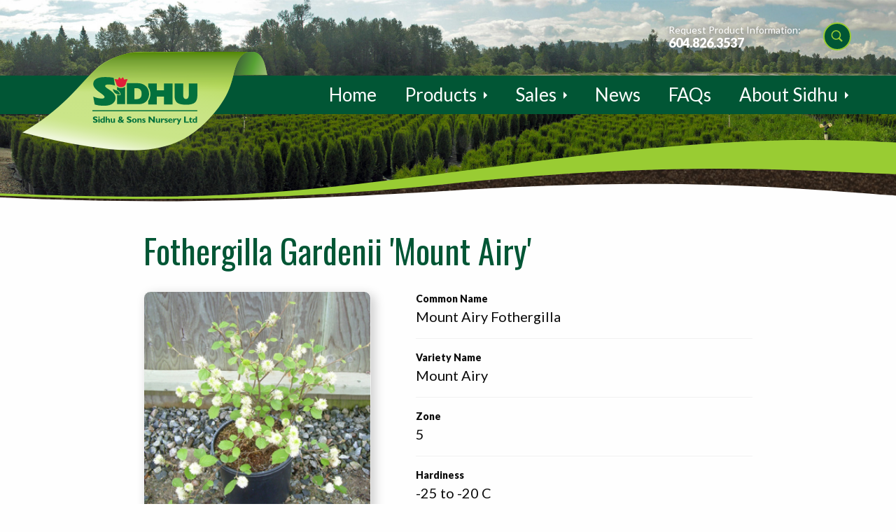

--- FILE ---
content_type: text/html; charset=UTF-8
request_url: https://www.sidhunursery.com/plants/fotgarmoyc15/
body_size: 26086
content:
<!doctype html><html class="no-js" lang="en-US" ><head><meta charset="UTF-8"/><meta name="viewport" content="width=device-width, initial-scale=1.0, user-scalable=no"/><title>Fothergilla Gardenii ‘Mount Airy’ - Sidhu &amp; Sons Nursery</title><meta name="robots" content="max-snippet:-1,max-image-preview:standard,max-video-preview:-1" /><link rel="canonical" href="https://www.sidhunursery.com/plants/fotgarmoyc15/" /><meta property="og:type" content="article" /><meta property="og:locale" content="en_US" /><meta property="og:site_name" content="Sidhu &amp; Sons Nursery" /><meta property="og:title" content="Fothergilla Gardenii ‘Mount Airy’ - Sidhu &amp; Sons Nursery" /><meta property="og:url" content="https://www.sidhunursery.com/plants/fotgarmoyc15/" /><meta property="og:image" content="https://www.sidhunursery.com/wp-content/uploads/2016/06/cropped-favicon.png" /><meta property="og:image:width" content="512" /><meta property="og:image:height" content="512" /><meta property="article:published_time" content="2025-12-31T18:59:58+00:00" /><meta property="article:modified_time" content="2025-12-31T18:59:58+00:00" /><meta name="twitter:card" content="summary_large_image" /><meta name="twitter:title" content="Fothergilla Gardenii ‘Mount Airy’ - Sidhu &amp; Sons Nursery" /><meta name="twitter:image" content="https://www.sidhunursery.com/wp-content/uploads/2016/06/cropped-favicon.png" /> <script type="application/ld+json">{"@context":"https://schema.org","@graph":[{"@type":"WebSite","@id":"https://www.sidhunursery.com/#/schema/WebSite","url":"https://www.sidhunursery.com/","name":"Sidhu & Sons Nursery","description":"True Northern Roots for Strong and Healthy Plants","inLanguage":"en-US","potentialAction":{"@type":"SearchAction","target":{"@type":"EntryPoint","urlTemplate":"https://www.sidhunursery.com/search/{search_term_string}/"},"query-input":"required name=search_term_string"},"publisher":{"@type":"Organization","@id":"https://www.sidhunursery.com/#/schema/Organization","name":"Sidhu & Sons Nursery","url":"https://www.sidhunursery.com/","logo":{"@type":"ImageObject","url":"https://www.sidhunursery.com/wp-content/uploads/2016/06/cropped-favicon.png","contentUrl":"https://www.sidhunursery.com/wp-content/uploads/2016/06/cropped-favicon.png","width":512,"height":512}}},{"@type":"WebPage","@id":"https://www.sidhunursery.com/plants/fotgarmoyc15/","url":"https://www.sidhunursery.com/plants/fotgarmoyc15/","name":"Fothergilla Gardenii ‘Mount Airy’ - Sidhu & Sons Nursery","inLanguage":"en-US","isPartOf":{"@id":"https://www.sidhunursery.com/#/schema/WebSite"},"breadcrumb":{"@type":"BreadcrumbList","@id":"https://www.sidhunursery.com/#/schema/BreadcrumbList","itemListElement":[{"@type":"ListItem","position":1,"item":"https://www.sidhunursery.com/","name":"Sidhu & Sons Nursery"},{"@type":"ListItem","position":2,"name":"Fothergilla Gardenii ‘Mount Airy’"}]},"potentialAction":{"@type":"ReadAction","target":"https://www.sidhunursery.com/plants/fotgarmoyc15/"},"datePublished":"2025-12-31T18:59:58+00:00","dateModified":"2025-12-31T18:59:58+00:00"}]}</script> <link rel='dns-prefetch' href='//ajax.googleapis.com' /><link rel='dns-prefetch' href='//cdnjs.cloudflare.com' /><link rel='dns-prefetch' href='//cdn.jsdelivr.net' /><link rel='dns-prefetch' href='//fonts.googleapis.com' /><link rel="alternate" title="oEmbed (JSON)" type="application/json+oembed" href="https://www.sidhunursery.com/wp-json/oembed/1.0/embed?url=https%3A%2F%2Fwww.sidhunursery.com%2Fplants%2Ffotgarmoyc15%2F" /><link rel="alternate" title="oEmbed (XML)" type="text/xml+oembed" href="https://www.sidhunursery.com/wp-json/oembed/1.0/embed?url=https%3A%2F%2Fwww.sidhunursery.com%2Fplants%2Ffotgarmoyc15%2F&#038;format=xml" /><style id='wp-img-auto-sizes-contain-inline-css' type='text/css'>img:is([sizes=auto i],[sizes^="auto," i]){contain-intrinsic-size:3000px 1500px}
/*# sourceURL=wp-img-auto-sizes-contain-inline-css */</style><link rel='stylesheet' id='hny-cookie-consent-css' href='https://www.sidhunursery.com/wp-content/plugins/hny-cookie-consent/dist/styles/main-91181f7e425b8d336ffec6dfed6f4cac.css?ver=ae950fa20ab11ee15c7b44ccf7499719' type='text/css' media='all' /><style id='wp-block-library-inline-css' type='text/css'>:root{--wp-block-synced-color:#7a00df;--wp-block-synced-color--rgb:122,0,223;--wp-bound-block-color:var(--wp-block-synced-color);--wp-editor-canvas-background:#ddd;--wp-admin-theme-color:#007cba;--wp-admin-theme-color--rgb:0,124,186;--wp-admin-theme-color-darker-10:#006ba1;--wp-admin-theme-color-darker-10--rgb:0,107,160.5;--wp-admin-theme-color-darker-20:#005a87;--wp-admin-theme-color-darker-20--rgb:0,90,135;--wp-admin-border-width-focus:2px}@media (min-resolution:192dpi){:root{--wp-admin-border-width-focus:1.5px}}.wp-element-button{cursor:pointer}:root .has-very-light-gray-background-color{background-color:#eee}:root .has-very-dark-gray-background-color{background-color:#313131}:root .has-very-light-gray-color{color:#eee}:root .has-very-dark-gray-color{color:#313131}:root .has-vivid-green-cyan-to-vivid-cyan-blue-gradient-background{background:linear-gradient(135deg,#00d084,#0693e3)}:root .has-purple-crush-gradient-background{background:linear-gradient(135deg,#34e2e4,#4721fb 50%,#ab1dfe)}:root .has-hazy-dawn-gradient-background{background:linear-gradient(135deg,#faaca8,#dad0ec)}:root .has-subdued-olive-gradient-background{background:linear-gradient(135deg,#fafae1,#67a671)}:root .has-atomic-cream-gradient-background{background:linear-gradient(135deg,#fdd79a,#004a59)}:root .has-nightshade-gradient-background{background:linear-gradient(135deg,#330968,#31cdcf)}:root .has-midnight-gradient-background{background:linear-gradient(135deg,#020381,#2874fc)}:root{--wp--preset--font-size--normal:16px;--wp--preset--font-size--huge:42px}.has-regular-font-size{font-size:1em}.has-larger-font-size{font-size:2.625em}.has-normal-font-size{font-size:var(--wp--preset--font-size--normal)}.has-huge-font-size{font-size:var(--wp--preset--font-size--huge)}.has-text-align-center{text-align:center}.has-text-align-left{text-align:left}.has-text-align-right{text-align:right}.has-fit-text{white-space:nowrap!important}#end-resizable-editor-section{display:none}.aligncenter{clear:both}.items-justified-left{justify-content:flex-start}.items-justified-center{justify-content:center}.items-justified-right{justify-content:flex-end}.items-justified-space-between{justify-content:space-between}.screen-reader-text{border:0;clip-path:inset(50%);height:1px;margin:-1px;overflow:hidden;padding:0;position:absolute;width:1px;word-wrap:normal!important}.screen-reader-text:focus{background-color:#ddd;clip-path:none;color:#444;display:block;font-size:1em;height:auto;left:5px;line-height:normal;padding:15px 23px 14px;text-decoration:none;top:5px;width:auto;z-index:100000}html :where(.has-border-color){border-style:solid}html :where([style*=border-top-color]){border-top-style:solid}html :where([style*=border-right-color]){border-right-style:solid}html :where([style*=border-bottom-color]){border-bottom-style:solid}html :where([style*=border-left-color]){border-left-style:solid}html :where([style*=border-width]){border-style:solid}html :where([style*=border-top-width]){border-top-style:solid}html :where([style*=border-right-width]){border-right-style:solid}html :where([style*=border-bottom-width]){border-bottom-style:solid}html :where([style*=border-left-width]){border-left-style:solid}html :where(img[class*=wp-image-]){height:auto;max-width:100%}:where(figure){margin:0 0 1em}html :where(.is-position-sticky){--wp-admin--admin-bar--position-offset:var(--wp-admin--admin-bar--height,0px)}@media screen and (max-width:600px){html :where(.is-position-sticky){--wp-admin--admin-bar--position-offset:0px}}

/*# sourceURL=wp-block-library-inline-css */</style><style id='global-styles-inline-css' type='text/css'>:root{--wp--preset--aspect-ratio--square: 1;--wp--preset--aspect-ratio--4-3: 4/3;--wp--preset--aspect-ratio--3-4: 3/4;--wp--preset--aspect-ratio--3-2: 3/2;--wp--preset--aspect-ratio--2-3: 2/3;--wp--preset--aspect-ratio--16-9: 16/9;--wp--preset--aspect-ratio--9-16: 9/16;--wp--preset--color--black: #000000;--wp--preset--color--cyan-bluish-gray: #abb8c3;--wp--preset--color--white: #ffffff;--wp--preset--color--pale-pink: #f78da7;--wp--preset--color--vivid-red: #cf2e2e;--wp--preset--color--luminous-vivid-orange: #ff6900;--wp--preset--color--luminous-vivid-amber: #fcb900;--wp--preset--color--light-green-cyan: #7bdcb5;--wp--preset--color--vivid-green-cyan: #00d084;--wp--preset--color--pale-cyan-blue: #8ed1fc;--wp--preset--color--vivid-cyan-blue: #0693e3;--wp--preset--color--vivid-purple: #9b51e0;--wp--preset--gradient--vivid-cyan-blue-to-vivid-purple: linear-gradient(135deg,rgb(6,147,227) 0%,rgb(155,81,224) 100%);--wp--preset--gradient--light-green-cyan-to-vivid-green-cyan: linear-gradient(135deg,rgb(122,220,180) 0%,rgb(0,208,130) 100%);--wp--preset--gradient--luminous-vivid-amber-to-luminous-vivid-orange: linear-gradient(135deg,rgb(252,185,0) 0%,rgb(255,105,0) 100%);--wp--preset--gradient--luminous-vivid-orange-to-vivid-red: linear-gradient(135deg,rgb(255,105,0) 0%,rgb(207,46,46) 100%);--wp--preset--gradient--very-light-gray-to-cyan-bluish-gray: linear-gradient(135deg,rgb(238,238,238) 0%,rgb(169,184,195) 100%);--wp--preset--gradient--cool-to-warm-spectrum: linear-gradient(135deg,rgb(74,234,220) 0%,rgb(151,120,209) 20%,rgb(207,42,186) 40%,rgb(238,44,130) 60%,rgb(251,105,98) 80%,rgb(254,248,76) 100%);--wp--preset--gradient--blush-light-purple: linear-gradient(135deg,rgb(255,206,236) 0%,rgb(152,150,240) 100%);--wp--preset--gradient--blush-bordeaux: linear-gradient(135deg,rgb(254,205,165) 0%,rgb(254,45,45) 50%,rgb(107,0,62) 100%);--wp--preset--gradient--luminous-dusk: linear-gradient(135deg,rgb(255,203,112) 0%,rgb(199,81,192) 50%,rgb(65,88,208) 100%);--wp--preset--gradient--pale-ocean: linear-gradient(135deg,rgb(255,245,203) 0%,rgb(182,227,212) 50%,rgb(51,167,181) 100%);--wp--preset--gradient--electric-grass: linear-gradient(135deg,rgb(202,248,128) 0%,rgb(113,206,126) 100%);--wp--preset--gradient--midnight: linear-gradient(135deg,rgb(2,3,129) 0%,rgb(40,116,252) 100%);--wp--preset--font-size--small: 13px;--wp--preset--font-size--medium: 20px;--wp--preset--font-size--large: 36px;--wp--preset--font-size--x-large: 42px;--wp--preset--spacing--20: 0.44rem;--wp--preset--spacing--30: 0.67rem;--wp--preset--spacing--40: 1rem;--wp--preset--spacing--50: 1.5rem;--wp--preset--spacing--60: 2.25rem;--wp--preset--spacing--70: 3.38rem;--wp--preset--spacing--80: 5.06rem;--wp--preset--shadow--natural: 6px 6px 9px rgba(0, 0, 0, 0.2);--wp--preset--shadow--deep: 12px 12px 50px rgba(0, 0, 0, 0.4);--wp--preset--shadow--sharp: 6px 6px 0px rgba(0, 0, 0, 0.2);--wp--preset--shadow--outlined: 6px 6px 0px -3px rgb(255, 255, 255), 6px 6px rgb(0, 0, 0);--wp--preset--shadow--crisp: 6px 6px 0px rgb(0, 0, 0);}:where(.is-layout-flex){gap: 0.5em;}:where(.is-layout-grid){gap: 0.5em;}body .is-layout-flex{display: flex;}.is-layout-flex{flex-wrap: wrap;align-items: center;}.is-layout-flex > :is(*, div){margin: 0;}body .is-layout-grid{display: grid;}.is-layout-grid > :is(*, div){margin: 0;}:where(.wp-block-columns.is-layout-flex){gap: 2em;}:where(.wp-block-columns.is-layout-grid){gap: 2em;}:where(.wp-block-post-template.is-layout-flex){gap: 1.25em;}:where(.wp-block-post-template.is-layout-grid){gap: 1.25em;}.has-black-color{color: var(--wp--preset--color--black) !important;}.has-cyan-bluish-gray-color{color: var(--wp--preset--color--cyan-bluish-gray) !important;}.has-white-color{color: var(--wp--preset--color--white) !important;}.has-pale-pink-color{color: var(--wp--preset--color--pale-pink) !important;}.has-vivid-red-color{color: var(--wp--preset--color--vivid-red) !important;}.has-luminous-vivid-orange-color{color: var(--wp--preset--color--luminous-vivid-orange) !important;}.has-luminous-vivid-amber-color{color: var(--wp--preset--color--luminous-vivid-amber) !important;}.has-light-green-cyan-color{color: var(--wp--preset--color--light-green-cyan) !important;}.has-vivid-green-cyan-color{color: var(--wp--preset--color--vivid-green-cyan) !important;}.has-pale-cyan-blue-color{color: var(--wp--preset--color--pale-cyan-blue) !important;}.has-vivid-cyan-blue-color{color: var(--wp--preset--color--vivid-cyan-blue) !important;}.has-vivid-purple-color{color: var(--wp--preset--color--vivid-purple) !important;}.has-black-background-color{background-color: var(--wp--preset--color--black) !important;}.has-cyan-bluish-gray-background-color{background-color: var(--wp--preset--color--cyan-bluish-gray) !important;}.has-white-background-color{background-color: var(--wp--preset--color--white) !important;}.has-pale-pink-background-color{background-color: var(--wp--preset--color--pale-pink) !important;}.has-vivid-red-background-color{background-color: var(--wp--preset--color--vivid-red) !important;}.has-luminous-vivid-orange-background-color{background-color: var(--wp--preset--color--luminous-vivid-orange) !important;}.has-luminous-vivid-amber-background-color{background-color: var(--wp--preset--color--luminous-vivid-amber) !important;}.has-light-green-cyan-background-color{background-color: var(--wp--preset--color--light-green-cyan) !important;}.has-vivid-green-cyan-background-color{background-color: var(--wp--preset--color--vivid-green-cyan) !important;}.has-pale-cyan-blue-background-color{background-color: var(--wp--preset--color--pale-cyan-blue) !important;}.has-vivid-cyan-blue-background-color{background-color: var(--wp--preset--color--vivid-cyan-blue) !important;}.has-vivid-purple-background-color{background-color: var(--wp--preset--color--vivid-purple) !important;}.has-black-border-color{border-color: var(--wp--preset--color--black) !important;}.has-cyan-bluish-gray-border-color{border-color: var(--wp--preset--color--cyan-bluish-gray) !important;}.has-white-border-color{border-color: var(--wp--preset--color--white) !important;}.has-pale-pink-border-color{border-color: var(--wp--preset--color--pale-pink) !important;}.has-vivid-red-border-color{border-color: var(--wp--preset--color--vivid-red) !important;}.has-luminous-vivid-orange-border-color{border-color: var(--wp--preset--color--luminous-vivid-orange) !important;}.has-luminous-vivid-amber-border-color{border-color: var(--wp--preset--color--luminous-vivid-amber) !important;}.has-light-green-cyan-border-color{border-color: var(--wp--preset--color--light-green-cyan) !important;}.has-vivid-green-cyan-border-color{border-color: var(--wp--preset--color--vivid-green-cyan) !important;}.has-pale-cyan-blue-border-color{border-color: var(--wp--preset--color--pale-cyan-blue) !important;}.has-vivid-cyan-blue-border-color{border-color: var(--wp--preset--color--vivid-cyan-blue) !important;}.has-vivid-purple-border-color{border-color: var(--wp--preset--color--vivid-purple) !important;}.has-vivid-cyan-blue-to-vivid-purple-gradient-background{background: var(--wp--preset--gradient--vivid-cyan-blue-to-vivid-purple) !important;}.has-light-green-cyan-to-vivid-green-cyan-gradient-background{background: var(--wp--preset--gradient--light-green-cyan-to-vivid-green-cyan) !important;}.has-luminous-vivid-amber-to-luminous-vivid-orange-gradient-background{background: var(--wp--preset--gradient--luminous-vivid-amber-to-luminous-vivid-orange) !important;}.has-luminous-vivid-orange-to-vivid-red-gradient-background{background: var(--wp--preset--gradient--luminous-vivid-orange-to-vivid-red) !important;}.has-very-light-gray-to-cyan-bluish-gray-gradient-background{background: var(--wp--preset--gradient--very-light-gray-to-cyan-bluish-gray) !important;}.has-cool-to-warm-spectrum-gradient-background{background: var(--wp--preset--gradient--cool-to-warm-spectrum) !important;}.has-blush-light-purple-gradient-background{background: var(--wp--preset--gradient--blush-light-purple) !important;}.has-blush-bordeaux-gradient-background{background: var(--wp--preset--gradient--blush-bordeaux) !important;}.has-luminous-dusk-gradient-background{background: var(--wp--preset--gradient--luminous-dusk) !important;}.has-pale-ocean-gradient-background{background: var(--wp--preset--gradient--pale-ocean) !important;}.has-electric-grass-gradient-background{background: var(--wp--preset--gradient--electric-grass) !important;}.has-midnight-gradient-background{background: var(--wp--preset--gradient--midnight) !important;}.has-small-font-size{font-size: var(--wp--preset--font-size--small) !important;}.has-medium-font-size{font-size: var(--wp--preset--font-size--medium) !important;}.has-large-font-size{font-size: var(--wp--preset--font-size--large) !important;}.has-x-large-font-size{font-size: var(--wp--preset--font-size--x-large) !important;}
/*# sourceURL=global-styles-inline-css */</style><style id='classic-theme-styles-inline-css' type='text/css'>/*! This file is auto-generated */
.wp-block-button__link{color:#fff;background-color:#32373c;border-radius:9999px;box-shadow:none;text-decoration:none;padding:calc(.667em + 2px) calc(1.333em + 2px);font-size:1.125em}.wp-block-file__button{background:#32373c;color:#fff;text-decoration:none}
/*# sourceURL=/wp-includes/css/classic-themes.min.css */</style><link rel='stylesheet' id='lato-css' href='//fonts.googleapis.com/css?family=Lato%3A400%2C400i%2C900%2C900i&#038;ver=ae950fa20ab11ee15c7b44ccf7499719' type='text/css' media='all' /><link rel='stylesheet' id='oswald-css' href='//fonts.googleapis.com/css?family=Oswald&#038;ver=ae950fa20ab11ee15c7b44ccf7499719' type='text/css' media='all' /><link rel='stylesheet' id='main-stylesheet-css' href='https://www.sidhunursery.com/wp-content/themes/sidhu/assets/stylesheets/app.css?ver=2.6.1' type='text/css' media='all' /><link rel='stylesheet' id='fancybox-css' href='https://cdnjs.cloudflare.com/ajax/libs/fancybox/3.5.7/jquery.fancybox.css?ver=3.5.7' type='text/css' media='all' /> <script type="text/javascript" src="//ajax.googleapis.com/ajax/libs/jquery/2.1.0/jquery.min.js?ver=2.1.0" id="jquery-js"></script> <script type="text/javascript" src="//ajax.googleapis.com/ajax/libs/angularjs/1.4.9/angular.min.js?ver=1.4.9" id="angular-js"></script> <script type="text/javascript" src="//ajax.googleapis.com/ajax/libs/angularjs/1.4.9/angular-sanitize.min.js?ver=1.4.9" id="angular-sanitize-js"></script> <script type="text/javascript" src="//cdnjs.cloudflare.com/ajax/libs/jquery.isotope/3.0.1/isotope.pkgd.min.js?ver=3.0.1" id="isotope-js"></script> <script type="text/javascript" src="https://cdn.jsdelivr.net/npm/hc-sticky@2.2.6/dist/hc-sticky.min.js?ver=2.2.6" id="hc-sticky-js"></script> <link rel="https://api.w.org/" href="https://www.sidhunursery.com/wp-json/" /><link rel="alternate" title="JSON" type="application/json" href="https://www.sidhunursery.com/wp-json/wp/v2/plants/340" /> <script>(function(w,d,s,l,i){w[l]=w[l]||[];w[l].push({'gtm.start':
new Date().getTime(),event:'gtm.js'});var f=d.getElementsByTagName(s)[0],
j=d.createElement(s),dl=l!='dataLayer'?'&l='+l:'';j.async=true;j.src=
'https://www.googletagmanager.com/gtm.js?id='+i+dl;f.parentNode.insertBefore(j,f);
})(window,document,'script','dataLayer','GTM-MSX4T79');</script> <link rel="icon" href="https://www.sidhunursery.com/wp-content/uploads/2016/06/cropped-favicon-32x32.png" sizes="32x32" /><link rel="icon" href="https://www.sidhunursery.com/wp-content/uploads/2016/06/cropped-favicon-192x192.png" sizes="192x192" /><link rel="apple-touch-icon" href="https://www.sidhunursery.com/wp-content/uploads/2016/06/cropped-favicon-180x180.png" /><meta name="msapplication-TileImage" content="https://www.sidhunursery.com/wp-content/uploads/2016/06/cropped-favicon-270x270.png" /></head><body class="wp-singular plant-template-default single single-plant postid-340 wp-theme-sidhu hny logged-out chrome osx not-front offcanvas" data-ng-app="sidhu" data-ng-cloak> <script>(function(i,s,o,g,r,a,m){i['GoogleAnalyticsObject']=r;i[r]=i[r]||function(){
		 (i[r].q=i[r].q||[]).push(arguments)},i[r].l=1*new Date();a=s.createElement(o),
  m=s.getElementsByTagName(o)[0];a.async=1;a.src=g;m.parentNode.insertBefore(a,m)
  })(window,document,'script','https://www.google-analytics.com/analytics.js','ga');

	ga('create', 'UA-25355610-1', 'auto');
	ga('send', 'pageview');</script> <div class="site hfeed"><header class="header"><div class="header__wrapper"><div class="header__utility"><ul><li class="header__phone slide-right" data-hny-animate> <span>Request Product Information:</span> <a href="tel:6048263537" class="slide-right" data-hny-animate>604.826.3537</a></li><li class="header__search slide-right" data-hny-animate> <a href="https://www.sidhunursery.com/products/product-catalogue/" class="js-top-search-toggle" /><svg xmlns="http://www.w3.org/2000/svg" viewBox="0 0 50 50" enable-background="new 0 0 50 50"> <path d="M 21 3 C 11.6 3 4 10.6 4 20 C 4 29.4 11.6 37 21 37 C 24.354126 37 27.461484 36.015541 30.09375 34.34375 L 42.375 46.625 L 46.625 42.375 L 34.5 30.28125 C 36.680155 27.423093 38 23.878362 38 20 C 38 10.6 30.4 3 21 3 z M 21 7 C 28.2 7 34 12.8 34 20 C 34 27.2 28.2 33 21 33 C 13.8 33 8 27.2 8 20 C 8 12.8 13.8 7 21 7 z"></path> </svg></a></li><li class="header__form"><form action="https://www.sidhunursery.com/products/product-catalogue/" method="get"> <label for="keywords" class="ui-hidden">Name</label> <input type="text" name="keywords" id="keywords" placeholder="Quick Product Search" /> <button type="submit" id="submit" /><svg xmlns="http://www.w3.org/2000/svg" viewBox="0 0 50 50" enable-background="new 0 0 50 50"> <path d="M 21 3 C 11.6 3 4 10.6 4 20 C 4 29.4 11.6 37 21 37 C 24.354126 37 27.461484 36.015541 30.09375 34.34375 L 42.375 46.625 L 46.625 42.375 L 34.5 30.28125 C 36.680155 27.423093 38 23.878362 38 20 C 38 10.6 30.4 3 21 3 z M 21 7 C 28.2 7 34 12.8 34 20 C 34 27.2 28.2 33 21 33 C 13.8 33 8 27.2 8 20 C 8 12.8 13.8 7 21 7 z"></path> </svg></button> <a href="#" class="js-top-search-toggle"><svg version="1" xmlns="http://www.w3.org/2000/svg" viewBox="0 0 24 24" enable-background="new 0 0 24 24"> <path d="M12,2C6.5,2,2,6.5,2,12c0,5.5,4.5,10,10,10s10-4.5,10-10C22,6.5,17.5,2,12,2z M16.9,15.5l-1.4,1.4L12,13.4l-3.5,3.5 l-1.4-1.4l3.5-3.5L7.1,8.5l1.4-1.4l3.5,3.5l3.5-3.5l1.4,1.4L13.4,12L16.9,15.5z"></path> </svg></a></form></li></ul></div></div><div class="header__content"><div class="header__wrapper"><div class="header__logo"> <a href="https://www.sidhunursery.com/" rel="home"> <svg id="SIDHU" xmlns="http://www.w3.org/2000/svg" viewBox="0 0 222.666 102.188"> <path id="U" class="sidhu-slide" fill="#03713D" d="M222.666 38.031c0 15.613-5.789 21.309-23.891 21.309-17.699 0-24.488-4.98-24.488-19.655V13.608h18.162V37.7c0 6.354 2.03 9.396 5.949 9.396 3.864 0 6.107-3.043 6.107-10.192V13.608h18.16v24.423h.001z"/> <path id="H" class="sidhu-slide" fill="#03713D" d="M151.891 13.789v14.799h-15.485V13.789h-18.113v7.378c3.215 4.642 4.639 10.068 4.646 15.066-.007 5.143-1.418 10.622-4.646 15.18v7.51h18.113V41.849h15.485v17.073h18.114V13.789h-18.114z"/> <path id="D" class="sidhu-slide" fill="#03713D" d="M73.143 13.07h22.633c17.472 0 24.486 12.708 24.486 23.163 0 10.26-6.286 21.974-21.64 21.974H73.143V13.07zM93.13 47.485c7.675 0 11.315-3.772 11.315-11.847 0-5.956-2.714-11.846-11.25-11.846h-4.236v23.693h4.171z"/> <path id="FLOWER" class="sidhu-grow" fill="#E21D38" d="M67.103 5.567C66.602 2.808 64.678.383 64.678.383c-1.49.887-2.807 2.31-3.928 3.917-1.124-1.607-2.439-3.031-3.93-3.917 0 0-1.923 2.425-2.424 5.184 0 0-4.932-1.755-7.524-.752 0 0 1.505 4.096 2.842 6.354.357.602.519 2.572 1.352 4.641.34 1.31 1.152 2.488 2.299 3.447 1.099 1.015 2.594 1.818 4.647 2.167.845.177 1.732.28 2.654.28.736 0 1.453-.066 2.143-.182 8.362-.961 8.183-9.017 8.976-10.353 1.338-2.258 2.843-6.354 2.843-6.354-2.592-1.003-7.525.752-7.525.752z"/> <path id="I" class="sidhu-grow" fill="#03713D" d="M63.086 23.51c-.776.125-1.583.199-2.421.199-1.061 0-2.08-.115-3.046-.316-2.153-.372-3.9-1.222-5.228-2.328v6.632c1.544.607 3.18 1.745 4.565 3.264 1.491 1.658 2.696 3.802 2.706 6.254v1.296l-1.166.153c-.047.004-.614.074-1.521.074-1.118-.002-2.764-.106-4.584-.602v20.021h16.873V20.921c-1.503 1.299-3.536 2.308-6.178 2.589z"/> <path id="LEAF" class="sidhu-grow" fill="#03713D" d="M43.277 25.632s4.431 1.922 8.277 3.175c2.762.903 6.854 4.515 6.771 8.528 0 0-12.791 1.672-15.048-11.703z"/> <path id="S" class="sidhu-fade" fill="#03713D" d="M1.811 42.117c6.818 2.694 12.216 3.96 17.916 3.96 4.399 0 5.768-.858 6.025-3.168.634-5.709-24.1-14.271-23.941-28.379C1.893 7.125 7.547.255 25.645.012c8.099-.11 14.694.562 19.45 1.674l2.694 16.488c-2.536-1.109-8.694-2.22-13.794-2.22-3.997 0-6.757.687-6.976 3.17-.475 5.392 22.04 11.416 22.04 25.527 0 8.438-6.144 16.965-23.941 16.965-8.799 0-14.745-.949-20.294-2.854L1.811 42.117z"/> <path id="LINE" class="sidhu-slide" fill="#03713D" d="M222.485 71.307v2.229H0v-2.229"/> <path id="BOTTOM_TEXT" class="sidhu-fade" fill="#03713D" d="M10.556 88.202c-1.908-.851-3.046-1.178-4.162-1.178-1.177 0-1.927.425-1.927 1.081 0 1.981 6.685 1.424 6.685 6.011 0 2.525-2.119 3.987-5.047 3.987-2.293 0-3.43-.596-4.74-1.27v-2.832c1.888 1.251 3.043 1.692 4.49 1.692 1.252 0 1.925-.441 1.925-1.212 0-2.157-6.686-1.368-6.686-6.088 0-2.275 1.965-3.777 5.011-3.777 1.463 0 2.792.307 4.451 1.022v2.564zm5.006-2.044c0 .846-.694 1.542-1.542 1.542-.847 0-1.542-.696-1.542-1.542 0-.848.695-1.541 1.542-1.541.849 0 1.542.693 1.542 1.541zm-.135 11.772h-2.795v-8.883h2.795v8.883zm10.828 0H23.46v-.712c-.789.634-1.521.885-2.467.885-2.39 0-4.16-1.965-4.16-4.625 0-2.715 1.771-4.604 4.314-4.604.81 0 1.562.196 2.313.561V84.79h2.794v13.14zm-2.795-6.669c-.405-.286-1.06-.519-1.559-.519-1.407 0-2.237 1.021-2.237 2.793 0 1.619.83 2.701 2.139 2.701.597 0 1.08-.215 1.657-.733v-4.242zm7.436-.901h.039c.809-1.023 1.714-1.486 2.813-1.486 1.62 0 3.257.983 3.257 3.392v5.665h-2.794v-5.067c0-1.328-.578-1.943-1.445-1.943-.654 0-1.213.4-1.869 1.346v5.665h-2.793V84.79h2.793v5.57h-.001zm14.045 6.297c-.888 1.023-1.755 1.446-2.873 1.446-1.752 0-3.257-1.078-3.257-3.368v-5.688h2.795v5.493c0 1.25.674 1.694 1.406 1.694.848 0 1.619-.656 1.908-1.522v-5.665h2.813v8.883H44.94v-1.273h.001zm22.328-5.546c-.771 1.771-1.599 3.005-2.64 3.929l2.64 2.891h-3.988l-.965-1.04c-1.309.829-2.638 1.213-4.122 1.213-2.389 0-4.161-1.482-4.161-3.466 0-1.504.925-2.681 2.946-3.718-.751-1.062-1.195-1.833-1.195-2.912 0-1.965 1.698-3.391 4.029-3.391 2.233 0 3.794 1.289 3.794 3.124 0 1.268-.847 2.426-2.447 3.37l1.792 2.059c.598-.593 1.1-1.308 1.504-2.059h2.813zm-8.805 1.501c-.926.599-1.349 1.156-1.349 1.772 0 .849.752 1.542 1.656 1.542.598 0 1.389-.288 2.024-.729l-2.331-2.585zm2.581-4.722c0-.635-.501-1.097-1.213-1.097-.713 0-1.214.426-1.214 1.003 0 .482.481 1.192 1.117 1.754.943-.561 1.31-1.024 1.31-1.66zm21.366.312c-1.909-.851-3.046-1.178-4.164-1.178-1.174 0-1.926.425-1.926 1.081 0 1.981 6.687 1.424 6.687 6.011 0 2.525-2.121 3.987-5.048 3.987-2.293 0-3.43-.596-4.741-1.27v-2.832c1.889 1.251 3.045 1.692 4.489 1.692 1.251 0 1.927-.441 1.927-1.212 0-2.157-6.686-1.368-6.686-6.088 0-2.275 1.965-3.777 5.011-3.777 1.463 0 2.792.307 4.451 1.022v2.564zm6.605 9.901c-2.908 0-5.028-1.829-5.028-4.625 0-3.024 2.409-4.604 5.028-4.604 2.178 0 4.99 1.213 4.99 4.626 0 3.525-3.024 4.603-4.99 4.603zm0-7.572c-1.213 0-2.042.943-2.042 2.947 0 2.291.982 2.969 2.042 2.969 1.311 0 2.004-1.078 2.004-3.024 0-1.735-.597-2.892-2.004-2.892zm9.169-.21c.886-1.023 1.755-1.447 2.89-1.447 1.389 0 3.238.791 3.238 3.412v5.645h-2.795v-5.412c0-1.257-.596-1.775-1.386-1.775-.694 0-1.215.368-1.947 1.466v5.722h-2.793v-8.883h2.793v1.272zm14.064 1.193c-1.214-.751-2.408-.983-2.966-.983-.367 0-1.001.081-1.001.695 0 .982 4.41 1.019 4.41 3.988 0 1.849-1.311 2.889-3.62 2.889-1.429 0-2.796-.442-3.182-.654v-1.967c.905.388 1.812.753 2.872.753.828 0 1.348-.251 1.348-.656 0-1.289-4.412-1.058-4.412-3.97 0-1.637 1.483-2.735 3.681-2.735 1.117 0 1.947.196 2.87.655v1.985zm20.132 6.416h-2.756l-7.265-8.421v8.421h-3.273V84.79h3.007l7.011 8.034V84.79h3.276v13.14zm8.283-1.273c-.886 1.023-1.752 1.446-2.873 1.446-1.752 0-3.254-1.078-3.254-3.368v-5.688h2.795v5.493c0 1.25.67 1.694 1.407 1.694.846 0 1.616-.656 1.908-1.522v-5.665h2.812v8.883h-2.794l-.001-1.273zm7.492-5.064h.04c.827-1.851 1.751-2.72 2.833-2.72.558 0 1.038.213 1.849.813l-.77 2.467c-.731-.466-1.213-.659-1.658-.659-1.023 0-1.676.965-2.294 2.602v3.834h-2.795v-8.883h2.795v2.546zm11.386-.079c-1.214-.751-2.406-.983-2.967-.983-.366 0-1.003.081-1.003.695 0 .982 4.414 1.019 4.414 3.988 0 1.849-1.311 2.889-3.624 2.889-1.426 0-2.794-.442-3.176-.654v-1.967c.903.388 1.806.753 2.868.753.829 0 1.348-.251 1.348-.656 0-1.289-4.409-1.058-4.409-3.97 0-1.637 1.48-2.735 3.677-2.735 1.116 0 1.945.196 2.872.655v1.985zm10.306 5.415c-1.599 1.174-3.273 1.174-3.969 1.174-3.123 0-5.145-1.808-5.145-4.586 0-2.716 1.946-4.644 4.682-4.644 2.582 0 4.721 1.831 4.589 5.068h-6.381c.097 1.581 1.176 2.506 2.928 2.506 1.12 0 1.987-.328 3.296-1.272v1.754zm-2.31-4.453c-.117-1.215-.849-1.945-1.925-1.945-1.101 0-1.812.715-1.929 1.945h3.854zm6.664-.883h.041c.825-1.851 1.75-2.72 2.831-2.72.559 0 1.04.213 1.85.813l-.772 2.467c-.729-.466-1.212-.659-1.656-.659-1.021 0-1.674.965-2.293 2.602v3.834h-2.795v-8.883h2.795v2.546h-.001zm8.552 10.595h-2.972l2.603-5.702-3.471-7.438h2.987l1.871 4.566 2.003-4.566h2.93l-5.951 13.14zm21.844-4.258h-10.021V84.79h3.278v10.733h6.743v2.407zm7.416-6.976h-3.236v3.664c0 .864.501 1.424 1.366 1.424.578 0 1.117-.133 1.868-.519v2.021c-.981.406-1.713.56-2.58.56-1.849 0-3.449-.848-3.449-3.334v-3.815h-1.271v-.538l3.718-4.16h.348v2.792h3.236v1.905zm9.901 6.976h-2.791v-.712c-.79.634-1.523.885-2.467.885-2.389 0-4.163-1.965-4.163-4.625 0-2.715 1.774-4.604 4.317-4.604.809 0 1.559.196 2.312.561V84.79h2.791v13.14zm-2.791-6.669c-.406-.286-1.062-.519-1.56-.519-1.407 0-2.236 1.021-2.236 2.793 0 1.619.829 2.701 2.14 2.701.594 0 1.078-.215 1.656-.733v-4.242z"/> </svg> <span class="ui-hidden">Sidhu &amp; Sons Nursery - Return to home page</span> </a></div><div class="header__nav"><ul><li id="menu-item-4310" class="menu-item menu-item-type-post_type menu-item-object-page menu-item-home menu-item-4310"><a href="https://www.sidhunursery.com/">Home</a></li><li id="menu-item-4312" class="menu-item menu-item-type-post_type menu-item-object-page menu-item-has-children menu-item-4312"><a href="https://www.sidhunursery.com/products/">Products</a><div class="header__submenu -is-hidden"><ul><li id="menu-item-4314" class="menu-item menu-item-type-gs_sim menu-item-object-gs_sim menu-item-4314"><div class="header__submenu-wrapper"><div class="header__submenu-column"><ul><li class="page_item page-item-3022"><a href="https://www.sidhunursery.com/products/product-catalogue/">Product Catalogue</a></li><li class="page_item page-item-4745"><a href="https://www.sidhunursery.com/products/sidhu-introduces/">Sidhu Introduces</a></li><li class="page_item page-item-3024"><a href="https://www.sidhunursery.com/products/containers/">Containers</a></li><li class="page_item page-item-3036"><a href="https://www.sidhunursery.com/products/liners/">Liners</a></li><li class="page_item page-item-6627"><a href="https://www.sidhunursery.com/products/sizes-minimums/">Sizes &#038; Minimums</a></li><li class="page_item page-item-3038"><a href="https://www.sidhunursery.com/products/small-fruits/">Small Fruits</a></li><li class="page_item page-item-3029"><a href="https://www.sidhunursery.com/products/us-non-shippable/">US Non-Shippable</a></li><li class="page_item page-item-3040"><a href="https://www.sidhunursery.com/products/quality-assurance/">Quality Assurance</a></li><li class="page_item page-item-3042"><a href="https://www.sidhunursery.com/products/conversion-tools/">Conversion Tools</a></li><li class="page_item page-item-3044"><a href="https://www.sidhunursery.com/products/hardiness-maps/">Hardiness Maps</a></li></ul></div><div class="header__submenu-column"><div class="header__submenu-item"><div class="header__submenu-circle header__submenu-circle--icon"><div class="circle"><div class="circle__front"><svg xmlns="http://www.w3.org/2000/svg" viewBox="0 0 102.85 75.246"><path fill="#9C3" d="M51.233 75.246H31.128l-2.375-20.667h24.699M23.636 75.246H3.53L1.155 54.579h24.699M78.301 75.246H58.195L55.82 54.579h24.7M87.459 18.476s1.256-11.505 7.009-16.465c0 0-5.488 5.224-5.488 16.333l-1.521.132z"/><path fill="#9C3" d="M91.161 6.838s6.811-9.191 12.168-1.786c0 0-2.977 1.852-5.291 1.918-2.313.066-3.702-2.249-3.702-2.249s-.728.2-3.175 2.117z"/><path fill="#015635" d="M92.55 6.441s4.229-4.728 10.184-1.521c0 0-3.875-3.641-9.739.635"/><path fill="#9C3" d="M89.153 13.432S90.253-2.624 77.759.414c0 0 1.494 4.698 3.912 6.881 2.417 2.185 6.015.975 6.015.975s.598.876 1.467 5.162z"/><path fill="#015635" d="M88.029 11.739s-.211-8.92-9.513-10.923c0 0 7.471-.359 9.846 9.569"/><g><path fill="#9C3" d="M58.659 18.476s1.256-11.505 7.009-16.465c0 0-5.488 5.224-5.488 16.333l-1.521.132z"/><path fill="#9C3" d="M62.361 6.838s6.811-9.191 12.168-1.786c0 0-2.977 1.852-5.291 1.918-2.313.066-3.702-2.249-3.702-2.249s-.727.2-3.175 2.117z"/><path fill="#015635" d="M63.75 6.441s4.229-4.728 10.184-1.521c0 0-3.875-3.641-9.739.635"/><path fill="#9C3" d="M60.354 13.432S61.454-2.624 48.96.414c0 0 1.494 4.698 3.912 6.881 2.417 2.185 6.015.975 6.015.975s.597.876 1.467 5.162z"/><path fill="#015635" d="M59.229 11.739s-.211-8.92-9.513-10.923c0 0 7.471-.359 9.846 9.569"/></g><g><path fill="#9C3" d="M29.859 18.476s1.256-11.505 7.009-16.465c0 0-5.488 5.224-5.488 16.333l-1.521.132z"/><path fill="#9C3" d="M33.562 6.838s6.811-9.191 12.168-1.786c0 0-2.977 1.852-5.291 1.918-2.313.066-3.702-2.249-3.702-2.249s-.728.2-3.175 2.117z"/><path fill="#015635" d="M34.95 6.441s4.229-4.728 10.184-1.521c0 0-3.875-3.641-9.739.635"/><path fill="#9C3" d="M31.554 13.432S32.654-2.624 20.16.414c0 0 1.494 4.698 3.912 6.881 2.417 2.185 6.015.975 6.015.975s.598.876 1.467 5.162z"/><path fill="#015635" d="M30.43 11.739s-.211-8.92-9.513-10.923c0 0 7.471-.359 9.846 9.569"/></g><g><path fill="#9C3" d="M77.379 35.036s1.256-11.505 7.009-16.465c0 0-5.488 5.224-5.488 16.333l-1.521.132z"/><path fill="#9C3" d="M81.081 23.398s6.811-9.191 12.168-1.786c0 0-2.977 1.852-5.291 1.918-2.313.066-3.702-2.249-3.702-2.249s-.728.2-3.175 2.117z"/><path fill="#015635" d="M82.47 23.001s4.229-4.728 10.184-1.521c0 0-3.875-3.641-9.739.635"/><path fill="#9C3" d="M79.073 29.992s1.1-16.056-11.394-13.018c0 0 1.494 4.698 3.912 6.881 2.417 2.185 6.015.975 6.015.975s.598.876 1.467 5.162z"/><path fill="#015635" d="M77.949 28.299s-.211-8.92-9.513-10.923c0 0 7.471-.359 9.846 9.569"/><g><path fill="#9C3" d="M48.579 35.036s1.256-11.505 7.009-16.465c0 0-5.488 5.224-5.488 16.333l-1.521.132z"/><path fill="#9C3" d="M52.281 23.398s6.811-9.191 12.168-1.786c0 0-2.977 1.852-5.291 1.918-2.313.066-3.702-2.249-3.702-2.249s-.727.2-3.175 2.117z"/><path fill="#015635" d="M53.67 23.001s4.229-4.728 10.184-1.521c0 0-3.875-3.641-9.739.635"/><path fill="#9C3" d="M50.273 29.992s1.1-16.056-11.394-13.018c0 0 1.494 4.698 3.912 6.881 2.417 2.185 6.015.975 6.015.975s.598.876 1.467 5.162z"/><path fill="#015635" d="M49.149 28.299s-.211-8.92-9.513-10.923c0 0 7.471-.359 9.846 9.569"/></g><g><path fill="#9C3" d="M19.779 35.036s1.256-11.505 7.009-16.465c0 0-5.488 5.224-5.488 16.333l-1.521.132z"/><path fill="#9C3" d="M23.481 23.398s6.811-9.191 12.168-1.786c0 0-2.977 1.852-5.291 1.918-2.313.066-3.702-2.249-3.702-2.249s-.727.2-3.175 2.117z"/><path fill="#015635" d="M24.87 23.001s4.229-4.728 10.184-1.521c0 0-3.875-3.641-9.739.635"/><path fill="#9C3" d="M21.474 29.992s1.1-16.056-11.394-13.018c0 0 1.494 4.698 3.912 6.881 2.417 2.185 6.015.975 6.015.975s.597.876 1.467 5.162z"/><path fill="#015635" d="M20.35 28.299s-.211-8.92-9.513-10.923c0 0 7.471-.359 9.846 9.569"/></g></g><g><path fill="#9C3" d="M67.299 51.596s1.256-11.505 7.009-16.465c0 0-5.488 5.224-5.488 16.333l-1.521.132z"/><path fill="#9C3" d="M71.001 39.958s6.811-9.191 12.168-1.786c0 0-2.977 1.852-5.291 1.918-2.313.066-3.702-2.249-3.702-2.249s-.728.2-3.175 2.117z"/><path fill="#015635" d="M72.39 39.562s4.229-4.728 10.184-1.521c0 0-3.875-3.641-9.739.635"/><path fill="#9C3" d="M68.993 46.552s1.1-16.056-11.394-13.018c0 0 1.494 4.698 3.912 6.881 2.417 2.185 6.015.975 6.015.975s.598.876 1.467 5.162z"/><path fill="#015635" d="M67.869 44.859s-.211-8.92-9.513-10.923c0 0 7.471-.359 9.846 9.569"/><g><path fill="#9C3" d="M38.499 51.596s1.256-11.505 7.009-16.465c0 0-5.488 5.224-5.488 16.333l-1.521.132z"/><path fill="#9C3" d="M42.201 39.958s6.811-9.191 12.168-1.786c0 0-2.977 1.852-5.291 1.918-2.313.066-3.702-2.249-3.702-2.249s-.728.2-3.175 2.117z"/><path fill="#015635" d="M43.59 39.562s4.229-4.728 10.184-1.521c0 0-3.875-3.641-9.739.635"/><path fill="#9C3" d="M40.193 46.552s1.1-16.056-11.394-13.018c0 0 1.494 4.698 3.912 6.881 2.417 2.185 6.015.975 6.015.975s.598.876 1.467 5.162z"/><path fill="#015635" d="M39.069 44.859s-.211-8.92-9.513-10.923c0 0 7.471-.359 9.846 9.569"/></g><g><path fill="#9C3" d="M9.699 51.596s1.256-11.505 7.009-16.465c0 0-5.488 5.224-5.488 16.333l-1.521.132z"/><path fill="#9C3" d="M13.401 39.958s6.811-9.191 12.168-1.786c0 0-2.977 1.852-5.291 1.918-2.313.066-3.702-2.249-3.702-2.249s-.727.2-3.175 2.117z"/><path fill="#015635" d="M14.79 39.562s4.229-4.728 10.184-1.521c0 0-3.875-3.641-9.739.635"/><path fill="#9C3" d="M11.394 46.552S12.494 30.496 0 33.534c0 0 1.494 4.698 3.912 6.881 2.417 2.185 6.015.975 6.015.975s.597.876 1.467 5.162z"/><path fill="#015635" d="M10.27 44.859s-.211-8.92-9.513-10.923c0 0 7.471-.359 9.846 9.569"/></g></g><path fill="#9C3" d="M81.793 53.984l21.057-34.711-2.233 20.718-20.885 35.054M1.495 54.628H78.87v3.625H1.495z"/></svg></div><div class="circle__back"><svg xmlns="http://www.w3.org/2000/svg" viewBox="0 0 102.85 75.246"><path fill="#9C3" d="M51.233 75.246H31.128l-2.375-20.667h24.699M23.636 75.246H3.53L1.155 54.579h24.699M78.301 75.246H58.195L55.82 54.579h24.7M87.459 18.476s1.256-11.505 7.009-16.465c0 0-5.488 5.224-5.488 16.333l-1.521.132z"/><path fill="#9C3" d="M91.161 6.838s6.811-9.191 12.168-1.786c0 0-2.977 1.852-5.291 1.918-2.313.066-3.702-2.249-3.702-2.249s-.728.2-3.175 2.117z"/><path fill="#015635" d="M92.55 6.441s4.229-4.728 10.184-1.521c0 0-3.875-3.641-9.739.635"/><path fill="#9C3" d="M89.153 13.432S90.253-2.624 77.759.414c0 0 1.494 4.698 3.912 6.881 2.417 2.185 6.015.975 6.015.975s.598.876 1.467 5.162z"/><path fill="#015635" d="M88.029 11.739s-.211-8.92-9.513-10.923c0 0 7.471-.359 9.846 9.569"/><g><path fill="#9C3" d="M58.659 18.476s1.256-11.505 7.009-16.465c0 0-5.488 5.224-5.488 16.333l-1.521.132z"/><path fill="#9C3" d="M62.361 6.838s6.811-9.191 12.168-1.786c0 0-2.977 1.852-5.291 1.918-2.313.066-3.702-2.249-3.702-2.249s-.727.2-3.175 2.117z"/><path fill="#015635" d="M63.75 6.441s4.229-4.728 10.184-1.521c0 0-3.875-3.641-9.739.635"/><path fill="#9C3" d="M60.354 13.432S61.454-2.624 48.96.414c0 0 1.494 4.698 3.912 6.881 2.417 2.185 6.015.975 6.015.975s.597.876 1.467 5.162z"/><path fill="#015635" d="M59.229 11.739s-.211-8.92-9.513-10.923c0 0 7.471-.359 9.846 9.569"/></g><g><path fill="#9C3" d="M29.859 18.476s1.256-11.505 7.009-16.465c0 0-5.488 5.224-5.488 16.333l-1.521.132z"/><path fill="#9C3" d="M33.562 6.838s6.811-9.191 12.168-1.786c0 0-2.977 1.852-5.291 1.918-2.313.066-3.702-2.249-3.702-2.249s-.728.2-3.175 2.117z"/><path fill="#015635" d="M34.95 6.441s4.229-4.728 10.184-1.521c0 0-3.875-3.641-9.739.635"/><path fill="#9C3" d="M31.554 13.432S32.654-2.624 20.16.414c0 0 1.494 4.698 3.912 6.881 2.417 2.185 6.015.975 6.015.975s.598.876 1.467 5.162z"/><path fill="#015635" d="M30.43 11.739s-.211-8.92-9.513-10.923c0 0 7.471-.359 9.846 9.569"/></g><g><path fill="#9C3" d="M77.379 35.036s1.256-11.505 7.009-16.465c0 0-5.488 5.224-5.488 16.333l-1.521.132z"/><path fill="#9C3" d="M81.081 23.398s6.811-9.191 12.168-1.786c0 0-2.977 1.852-5.291 1.918-2.313.066-3.702-2.249-3.702-2.249s-.728.2-3.175 2.117z"/><path fill="#015635" d="M82.47 23.001s4.229-4.728 10.184-1.521c0 0-3.875-3.641-9.739.635"/><path fill="#9C3" d="M79.073 29.992s1.1-16.056-11.394-13.018c0 0 1.494 4.698 3.912 6.881 2.417 2.185 6.015.975 6.015.975s.598.876 1.467 5.162z"/><path fill="#015635" d="M77.949 28.299s-.211-8.92-9.513-10.923c0 0 7.471-.359 9.846 9.569"/><g><path fill="#9C3" d="M48.579 35.036s1.256-11.505 7.009-16.465c0 0-5.488 5.224-5.488 16.333l-1.521.132z"/><path fill="#9C3" d="M52.281 23.398s6.811-9.191 12.168-1.786c0 0-2.977 1.852-5.291 1.918-2.313.066-3.702-2.249-3.702-2.249s-.727.2-3.175 2.117z"/><path fill="#015635" d="M53.67 23.001s4.229-4.728 10.184-1.521c0 0-3.875-3.641-9.739.635"/><path fill="#9C3" d="M50.273 29.992s1.1-16.056-11.394-13.018c0 0 1.494 4.698 3.912 6.881 2.417 2.185 6.015.975 6.015.975s.598.876 1.467 5.162z"/><path fill="#015635" d="M49.149 28.299s-.211-8.92-9.513-10.923c0 0 7.471-.359 9.846 9.569"/></g><g><path fill="#9C3" d="M19.779 35.036s1.256-11.505 7.009-16.465c0 0-5.488 5.224-5.488 16.333l-1.521.132z"/><path fill="#9C3" d="M23.481 23.398s6.811-9.191 12.168-1.786c0 0-2.977 1.852-5.291 1.918-2.313.066-3.702-2.249-3.702-2.249s-.727.2-3.175 2.117z"/><path fill="#015635" d="M24.87 23.001s4.229-4.728 10.184-1.521c0 0-3.875-3.641-9.739.635"/><path fill="#9C3" d="M21.474 29.992s1.1-16.056-11.394-13.018c0 0 1.494 4.698 3.912 6.881 2.417 2.185 6.015.975 6.015.975s.597.876 1.467 5.162z"/><path fill="#015635" d="M20.35 28.299s-.211-8.92-9.513-10.923c0 0 7.471-.359 9.846 9.569"/></g></g><g><path fill="#9C3" d="M67.299 51.596s1.256-11.505 7.009-16.465c0 0-5.488 5.224-5.488 16.333l-1.521.132z"/><path fill="#9C3" d="M71.001 39.958s6.811-9.191 12.168-1.786c0 0-2.977 1.852-5.291 1.918-2.313.066-3.702-2.249-3.702-2.249s-.728.2-3.175 2.117z"/><path fill="#015635" d="M72.39 39.562s4.229-4.728 10.184-1.521c0 0-3.875-3.641-9.739.635"/><path fill="#9C3" d="M68.993 46.552s1.1-16.056-11.394-13.018c0 0 1.494 4.698 3.912 6.881 2.417 2.185 6.015.975 6.015.975s.598.876 1.467 5.162z"/><path fill="#015635" d="M67.869 44.859s-.211-8.92-9.513-10.923c0 0 7.471-.359 9.846 9.569"/><g><path fill="#9C3" d="M38.499 51.596s1.256-11.505 7.009-16.465c0 0-5.488 5.224-5.488 16.333l-1.521.132z"/><path fill="#9C3" d="M42.201 39.958s6.811-9.191 12.168-1.786c0 0-2.977 1.852-5.291 1.918-2.313.066-3.702-2.249-3.702-2.249s-.728.2-3.175 2.117z"/><path fill="#015635" d="M43.59 39.562s4.229-4.728 10.184-1.521c0 0-3.875-3.641-9.739.635"/><path fill="#9C3" d="M40.193 46.552s1.1-16.056-11.394-13.018c0 0 1.494 4.698 3.912 6.881 2.417 2.185 6.015.975 6.015.975s.598.876 1.467 5.162z"/><path fill="#015635" d="M39.069 44.859s-.211-8.92-9.513-10.923c0 0 7.471-.359 9.846 9.569"/></g><g><path fill="#9C3" d="M9.699 51.596s1.256-11.505 7.009-16.465c0 0-5.488 5.224-5.488 16.333l-1.521.132z"/><path fill="#9C3" d="M13.401 39.958s6.811-9.191 12.168-1.786c0 0-2.977 1.852-5.291 1.918-2.313.066-3.702-2.249-3.702-2.249s-.727.2-3.175 2.117z"/><path fill="#015635" d="M14.79 39.562s4.229-4.728 10.184-1.521c0 0-3.875-3.641-9.739.635"/><path fill="#9C3" d="M11.394 46.552S12.494 30.496 0 33.534c0 0 1.494 4.698 3.912 6.881 2.417 2.185 6.015.975 6.015.975s.597.876 1.467 5.162z"/><path fill="#015635" d="M10.27 44.859s-.211-8.92-9.513-10.923c0 0 7.471-.359 9.846 9.569"/></g></g><path fill="#9C3" d="M81.793 53.984l21.057-34.711-2.233 20.718-20.885 35.054M1.495 54.628H78.87v3.625H1.495z"/></svg></div></div></div><div class="header__submenu-content"><span>JANUARY 2026</span><h4>Liner Availability List</h4><div class="header__submenu-downloads"><a class="pdf" href="https://www.sidhunursery.com/wp-content/uploads/2025/12/WEBSITE-LINER-AVAIL-LIST-JANUARY-2026.pdf" target="_blank" title="JANUARY 2026 Liner Availability List"><svg xmlns="http://www.w3.org/2000/svg" viewBox="0 0 50 50" enable-background="new 0 0 50 50"> <path d="M 6 0 L 6 1 L 6 49 L 6 50 L 7 50 L 43 50 L 44 50 L 44 49 L 44 15 L 44 14.59375 L 43.71875 14.28125 L 29.71875 0.28125 L 29.40625 0 L 29 0 L 7 0 L 6 0 z M 8 2 L 28 2 L 28 15 L 28 16 L 29 16 L 42 16 L 42 48 L 8 48 L 8 2 z M 30 3.4375 L 40.5625 14 L 30 14 L 30 3.4375 z M 23.6875 19.5 C 22.898577 19.5 22.098555 19.967271 21.75 20.625 C 21.401445 21.282729 21.381139 21.997472 21.46875 22.75 C 21.608754 23.952564 22.172143 25.307388 22.875 26.71875 C 22.528321 27.932452 22.336859 28.988265 21.8125 30.28125 C 21.151867 31.910264 20.343183 33.205253 19.5625 34.5625 C 18.548302 35.049888 17.276427 35.496379 16.53125 36 C 15.699067 36.562424 15.027868 37.074141 14.65625 37.84375 C 14.470441 38.228554 14.382811 38.766835 14.5625 39.25 C 14.742189 39.733165 15.126336 40.064668 15.53125 40.28125 C 16.378623 40.741252 17.377997 40.466436 18.09375 39.96875 C 18.809503 39.471064 19.448579 38.738022 20.09375 37.84375 C 20.424523 37.385266 20.676263 36.631342 21 36.09375 C 22.039517 35.617349 22.786092 35.139696 23.96875 34.71875 C 25.569572 34.148966 27.005604 33.897275 28.5 33.5625 C 29.74419 34.430826 31.056381 35.09375 32.5 35.09375 C 33.316667 35.09375 33.959519 35.05642 34.5625 34.71875 C 35.165481 34.381081 35.5 33.608333 35.5 33 C 35.5 32.51131 35.303775 31.998176 34.96875 31.65625 C 34.633725 31.314324 34.200767 31.116303 33.78125 31 C 32.942216 30.767394 32.008267 30.787315 30.90625 30.90625 C 30.317372 30.9698 29.529828 31.27743 28.875 31.40625 C 28.78199 31.32891 28.686244 31.300877 28.59375 31.21875 C 27.265361 30.039245 26.015324 28.429714 25.09375 26.8125 C 25.02646 26.694414 25.03252 26.618023 24.96875 26.5 C 25.196479 25.622707 25.649865 24.608137 25.75 23.84375 C 25.885375 22.81036 25.924067 21.901763 25.6875 21.09375 C 25.569217 20.689743 25.348552 20.314481 25 20 C 24.651448 19.685519 24.156349 19.5 23.6875 19.5 z M 23.53125 21.5 C 23.535105 21.495127 23.56946 21.5 23.6875 21.5 C 23.6918 21.5063 23.70993 21.51937 23.75 21.65625 C 23.83061 21.931576 23.84526 22.601901 23.78125 23.3125 C 23.7254 23.077204 23.491729 22.69738 23.46875 22.5 C 23.40792 21.977528 23.48567 21.648521 23.53125 21.5625 C 23.55404 21.51949 23.527395 21.504873 23.53125 21.5 z M 24.21875 29.0625 C 24.918279 30.114982 25.708326 31.10795 26.59375 32 C 25.465132 32.305428 24.450356 32.4075 23.3125 32.8125 C 23.007714 32.920983 22.830993 33.074252 22.53125 33.1875 C 22.897157 32.417802 23.330653 31.834119 23.65625 31.03125 C 23.937739 30.337143 23.97896 29.751929 24.21875 29.0625 z M 32.65625 32.875 C 32.912367 32.875411 33.117722 32.90083 33.25 32.9375 C 33.33869 32.96209 33.33155 32.97837 33.375 33 C 33.256541 33.03332 33.062059 33.09375 32.5 33.09375 C 32.285871 33.09375 32.038512 32.950345 31.8125 32.90625 C 32.093252 32.899185 32.400133 32.874589 32.65625 32.875 z"></path> </svg></a><a class="excel" href="https://www.sidhunursery.com/wp-content/uploads/2025/12/WEBSITE-LINER-AVAIL-LIST-JANUARY-2026.xlsx" target="_blank" title="JANUARY 2026 Liner Availability List"><svg xmlns="http://www.w3.org/2000/svg" viewBox="0 0 50 50"> <path d="M 28.875 0 A 1.0001 1.0001 0 0 0 28.8125 0.03125 L 0.8125 5.34375 A 1.0001 1.0001 0 0 0 0 6.34375 L 0 43.65625 A 1.0001 1.0001 0 0 0 0.8125 44.65625 L 28.8125 49.96875 A 1.0001 1.0001 0 0 0 30 49 L 30 44 L 47 44 C 48.093063 44 49 43.093063 49 42 L 49 8 C 49 6.9069372 48.093063 6 47 6 L 30 6 L 30 1 A 1.0001 1.0001 0 0 0 28.875 0 z M 28 2.1875 L 28 6.53125 A 1.0043849 1.0043849 0 0 0 28 7.40625 L 28 42.8125 A 1.0001 1.0001 0 0 0 28 43.21875 L 28 47.8125 L 2 42.84375 L 2 7.15625 L 28 2.1875 z M 30 8 L 47 8 L 47 42 L 30 42 L 30 37 L 34 37 L 34 35 L 30 35 L 30 29 L 34 29 L 34 27 L 30 27 L 30 22 L 34 22 L 34 20 L 30 20 L 30 15 L 34 15 L 34 13 L 30 13 L 30 8 z M 36 13 L 36 15 L 44 15 L 44 13 L 36 13 z M 6.6875 15.6875 L 12.15625 25.03125 L 6.1875 34.375 L 11.1875 34.375 L 14.4375 28.34375 C 14.6635 27.76175 14.814 27.31825 14.875 27.03125 L 14.90625 27.03125 C 15.03625 27.63925 15.15925 28.05525 15.28125 28.28125 L 18.53125 34.375 L 23.5 34.375 L 17.75 24.9375 L 23.34375 15.6875 L 18.65625 15.6875 L 15.6875 21.21875 C 15.4005 21.93975 15.19775 22.51 15.09375 22.875 L 15.0625 22.875 C 14.8975 22.266 14.709 21.72425 14.5 21.28125 L 11.8125 15.6875 L 6.6875 15.6875 z M 36 20 L 36 22 L 44 22 L 44 20 L 36 20 z M 36 27 L 36 29 L 44 29 L 44 27 L 36 27 z M 36 35 L 36 37 L 44 37 L 44 35 L 36 35 z"></path> </svg></a></div></div></div><div class="header__submenu-item"><div class="header__submenu-circle header__submenu-circle--icon"><div class="circle"><div class="circle__front"><svg xmlns="http://www.w3.org/2000/svg" viewBox="0 0 62.407 103.464"><path fill-rule="evenodd" clip-rule="evenodd" fill="#9C3" d="M11.993 12.039c-.016.074.031.21-.025.245.016-.075-.031-.212.025-.245zM11.968 12.528c-.015.106.032.277-.023.343.014-.107-.033-.277.023-.343zM11.944 13.237c-.017.253.031.571-.025.783.017-.252-.032-.57.025-.783zM11.919 14.51c.057.212.009.53.025.783-.057-.212-.008-.53-.025-.783zM11.944 15.66c.056.058.009.22.023.318-.055-.058-.008-.22-.023-.318zM11.968 16.223c.057.034.01.17.025.245-.056-.035-.009-.171-.025-.245zM50.604 21.532c.146-.318.132.25.147.44.02.26.057.528.047.661v1.15c-.203 3.809-1.379 6.646-2.887 9.151-.118.118-.191.281-.293.416-.325.49-.71.922-1.076 1.37-.222.202-.435.414-.637.636-.974.763-1.848 1.53-3.229 1.885-1.492.381-3.103-.093-4.771 0-.905.049-1.546.348-2.155.734.303-.75.819-1.286 1.299-1.86.303-.283.597-.577.881-.88 1.79-1.626 3.737-3.096 5.798-4.454.062-.036.135-.061.171-.122-.039.034-.125.021-.146.073-2.617 1.037-4.857 2.451-6.777 4.184-.189.169-.369.349-.538.539-.46.494-.884 1.025-1.199 1.663-.099-.325-.149-.7-.146-1.125v-.27c.26-3.175 1.267-5.442 3.254-6.875 1.975-1.425 4.813-1.82 7.071-3.034.149-.062.307-.118.416-.22.956-.447 1.791-1.016 2.569-1.639.401-.325.78-.671 1.126-1.052.117-.152.273-.264.366-.441.098-.058.146-.165.221-.245v-.023c.11-.094.182-.227.269-.343v-.024c.099-.071.14-.201.219-.295z"/><path fill-rule="evenodd" clip-rule="evenodd" fill="#9C3" d="M50.798 22.633c.042.326.042.823 0 1.15v-1.15zM35.091 35.724v.27c-.041-.036-.041-.236 0-.27zM22.343 37.045c.05-.056.203-.009.293-.024-.049.056-.203.008-.293.024z"/><path fill-rule="evenodd" clip-rule="evenodd" fill="#9C3" d="M22.636 37.021h.441c.05.056.203.009.294.024 2.825.217 4.525 1.558 6.165 2.96.137.157.283.304.441.44.534.623 1.075 1.24 1.394 2.08-1.25-.61-2.821-.897-4.648-.93-.042-.056-.187-.009-.269-.024h-.881c-.083.015-.229-.032-.271.024-.133-.019-.276.011-.464 0-.074.016-.212-.031-.245.024-2.095.091-3.938.433-5.677.881.165.075.372-.02.563 0 .074-.015.21.032.244-.024h.245c.091-.016.243.032.293-.025h.318c.122-.016.31.032.392-.024h2.863c.176-.008.438.012.538 0 .058.057.219.009.318.024 2.439.125 5.187.274 6.776 1.248-3.371.253-4.322 3.083-6.997 4.111-3.015 1.159-6.872.08-9.126-1.003-.101-.071-.216-.128-.344-.171-.077-.029-.13-.083-.22-.098-.066-.088-.201-.109-.294-.171-.607-.306-1.158-.668-1.736-1.004-.063-.076-.158-.119-.246-.171-.624-.419-1.214-.873-1.81-1.321-.062-.093-.167-.143-.245-.22-.308-.239-.574-.519-.881-.758-.275-.296-.561-.582-.855-.857-.008-.049-.066-.048-.074-.098-.143-.144-.26-.311-.416-.44v-.024c-.17-.181-.309-.393-.489-.563v-.024c-.098-.099-.153-.238-.27-.318v-.024c-.081-.083-.115-.21-.219-.269.017-.067-.05-.049-.05-.098-.071-.074-.101-.19-.194-.246-.248-.444-.564-.82-.781-1.297 1.087.381 2.236.699 3.646.758.074.057.252.009.367.024.321.017.63-.008 1.051 0 .091-.015.245.032.295-.024 4.213-.153 6.849-1.887 10.766-2.349.089-.015.243.033.292-.023z"/><path fill-rule="evenodd" clip-rule="evenodd" fill="#9C3" d="M23.077 37.021c.091.016.244-.031.294.024-.091-.016-.244.032-.294-.024zM9.864 39.394c.115.016.293-.032.367.024-.115-.016-.293.032-.367-.024zM11.282 39.418c.051-.056.204-.008.295-.024-.05.056-.204.009-.295.024zM25.303 41.596c.042-.056.188-.009.271-.024-.044.055-.188.008-.271.024zM26.454 41.572c.082.015.227-.032.269.024-.083-.016-.228.031-.269-.024zM24.594 41.62c.033-.056.171-.009.245-.024-.034.056-.171.009-.245.024zM21.462 42.428c.733-.04 1.639-.04 2.374 0h-2.374zM20.581 42.452c.082-.057.269-.008.392-.024-.082.056-.27.009-.392.024zM24.374 42.428c.099.016.26-.032.318.024-.099-.015-.26.032-.318-.024zM19.97 42.477c.05-.057.203-.009.293-.025-.05.057-.202.009-.293.025zM19.48 42.501c.033-.056.17-.009.244-.024-.034.056-.169.009-.244.024zM32.767 48.716c.056.034.009.17.023.245-.056-.034-.009-.17-.023-.245zM32.79 51.921c-.015.075.032.211-.023.245.014-.074-.033-.211.023-.245zM14.979.074c-.053.144-.117.274-.196.392.05-.145.116-.276.196-.392zM17.645 31.711c.124.104.239.218.343.343-.125-.104-.24-.219-.343-.343zM21.511 20.92c-.036-.021-.077-.036-.073-.098.081.009.105.073.146.123-.035.013-.06-.095-.073-.025zM22.783 21.997c.124.104.237.218.343.343-.124-.104-.239-.219-.343-.343zM23.297 22.487c.304.283.598.577.881.88-.304-.283-.597-.576-.881-.88zM24.35 23.563c.132.112.255.234.366.367-.133-.112-.254-.234-.366-.367zM24.789 24.028c.092.071.173.153.245.245-.092-.072-.174-.153-.245-.245zM33.304 22.438c.104.109.158.266.221.416-.089-.123-.144-.281-.221-.416zM30.932 19.159c.1.08.189.169.269.269-.101-.08-.19-.169-.269-.269zM30.123 18.351c.108.088.206.186.294.294-.107-.088-.206-.186-.294-.294zM26.331 15.219c.079.075.187.124.245.22-.08-.074-.187-.123-.245-.22zM25.548 14.583c.081.075.188.123.245.22-.08-.074-.188-.122-.245-.22zM24.814 13.972c.096.091.219.156.293.269-.095-.092-.218-.156-.293-.269zM23.321 12.674c.264.25.559.469.808.735-.271-.244-.566-.464-.808-.735zM22.343 11.77c.132.112.255.234.367.367-.133-.113-.255-.235-.367-.367zM21.192 10.644c.36.34.712.691 1.053 1.052-.361-.341-.712-.691-1.053-1.052zM20.802 10.228c.14.121.271.25.391.391-.141-.12-.272-.25-.391-.391zM20.532 9.935c.1.079.19.169.27.269-.101-.08-.191-.17-.27-.269zM19.848 9.151c.119.084.192.215.293.318-.126-.07-.173-.219-.293-.294v-.024zM19.603 8.858c.097.058.146.165.221.245-.103-.045-.123-.172-.221-.22v-.025zM19.016 8.124c.111.084.18.212.269.318-.113-.084-.181-.212-.269-.318zM16.617 4.307c.065.073.095.183.146.27-.075-.062-.109-.168-.146-.27zM16.3 3.646c.062.084.11.182.146.293-.062-.084-.112-.182-.146-.293z"/><path fill-rule="evenodd" clip-rule="evenodd" fill="#9C3" d="M14.979.074c.012-.02.024-.04.023-.074.108.039.1.261.147.44.288 1.084.705 2.244 1.15 3.206.034.111.084.209.146.293.038.142.108.25.171.367.037.102.07.208.146.27.633 1.3 1.42 2.445 2.252 3.547.089.106.156.234.269.318.082.163.213.276.318.416v.024c.098.048.118.175.221.22.005.02.024.024.024.049v.024c.12.075.167.224.293.294.103.183.266.305.392.465.079.1.169.189.27.269v.025c.119.141.25.271.391.391v.025c.341.361.691.711 1.053 1.052.05.007.049.067.098.074.112.132.234.255.367.367.208.174.38.386.611.538.242.271.537.491.808.735.232.183.43.401.686.562.074.113.197.178.293.269.148.112.273.25.44.343.058.097.165.145.245.22.181.136.337.298.538.416.058.097.165.146.245.22 1.199.953 2.393 1.914 3.547 2.912.088.108.187.206.294.294.182.161.353.332.515.514.079.1.168.189.269.269.791.914 1.525 1.884 2.104 3.01.077.136.132.294.221.416 2.063 3.87 1.664 11.679-.636 14.852-.511-2.974-1.786-5.334-3.182-7.462-1.404-2.143-2.966-4.114-4.673-5.971-.072-.092-.153-.173-.245-.245-.006-.05-.065-.047-.073-.098-.111-.132-.234-.255-.366-.367-.042-.081-.129-.117-.172-.196-.283-.304-.577-.598-.881-.88-.072-.034-.099-.113-.171-.147-.105-.125-.219-.238-.343-.343-.395-.356-.771-.729-1.199-1.052-.041-.05-.065-.114-.146-.123-.004.062.037.077.073.098 2.979 4.031 5.894 8.036 8.196 12.723.773 1.571 1.504 3.249 1.713 5.261-.099.019-.176-.173-.269-.293-1.393-1.82-3.644-2.628-6.264-3.279-1.361-.338-2.681-.698-3.866-1.224-1.197-.531-2.185-1.224-3.034-2.055-.104-.125-.219-.239-.343-.343-3.374-3.59-5.241-8.689-5.651-15.244-.016-.075.031-.211-.025-.245v-.245c-.015-.098.032-.26-.023-.318v-.367c-.017-.253.031-.571-.025-.783v-.489c.057-.212.009-.53.025-.783v-.367c.056-.066.009-.236.023-.343v-.245c.057-.034.01-.17.025-.245.245-4.542 1.3-8.275 2.789-11.573.078-.115.143-.245.196-.389zM50.383 21.826c.078-.094.119-.224.221-.294-.079.094-.12.224-.221.294zM50.114 22.193c.086-.117.158-.25.269-.343-.087.117-.158.25-.269.343zM49.894 22.462c.074-.08.123-.187.221-.245-.076.08-.124.187-.221.245zM48.401 23.955c.379-.347.761-.691 1.126-1.052-.345.38-.724.727-1.126 1.052zM45.416 25.814c.123-.089.28-.144.416-.22-.109.102-.267.158-.416.22zM36.437 35.455c.169-.19.349-.37.538-.539-.169.19-.349.369-.538.539zM37.049 36.115c.282-.304.576-.597.881-.88-.284.303-.578.597-.881.88zM45.905 35.356c.202-.222.415-.434.637-.636-.202.222-.415.435-.637.636zM47.618 33.35c.102-.135.175-.297.293-.416-.092.144-.168.305-.293.416zM43.752 30.732c.021-.052.107-.039.146-.073-.036.061-.109.085-.171.122.005-.02.025-.024.025-.049zM7 39.932c.093.056.123.171.197.245-.095-.052-.13-.163-.197-.245zM7.247 40.275c.104.059.138.186.219.269-.104-.06-.14-.187-.219-.269zM7.466 40.568c.116.08.172.219.27.318-.119-.077-.178-.213-.27-.318zM7.735 40.911c.181.17.319.382.489.563-.191-.161-.33-.37-.489-.563zM8.225 41.498c.156.129.273.297.416.44-.162-.123-.283-.288-.416-.44zM8.715 42.036c.295.275.58.561.855.857-.296-.276-.581-.561-.855-.857zM10.451 43.651c.078.077.183.127.245.22-.087-.067-.187-.123-.245-.22zM12.506 45.192c.088.052.183.095.246.171-.088-.051-.184-.094-.246-.171zM14.488 46.368c.093.062.228.083.294.171-.094-.062-.226-.083-.294-.171zM15.002 46.637c.128.043.243.1.344.171-.129-.044-.242-.1-.344-.171zM29.536 40.005c.157.137.304.284.441.44-.158-.135-.304-.282-.441-.44zM31.126 58.65c.08-.1.17-.19.271-.27-.081.101-.17.19-.271.27zM37.316 57.843c.232.184.441.392.637.611-.215-.2-.426-.405-.637-.611z"/><path fill-rule="evenodd" clip-rule="evenodd" fill="#9C3" d="M32.767 48.716c-.018-1.206-.101-3.086-.196-4.355-.027-.362-.444-.881-.709-.979-.212-.078-.611-.027-.637-.245-.031-.273.512-.299.808-.22.227.061.282.183.416.269-.108-.682-.2-1.411-.294-2.153-.091-.718-.242-1.454-.293-2.128-.021-.279-.03-.688.171-.857.431.129.585.621.758 1.004.19.416.297.888.466 1.296.214-.128.359-.368.514-.587.309-.44.597-.928.855-1.444.112-.223.231-.575.538-.587.255.346-.023.73-.146 1.027-.394.951-.848 1.911-1.248 2.863.536 5.01.42 10.672 1.272 15.366-.896-.145-2.086-.103-2.717.244.262-1.574.41-3.259.441-5.064.056-.034.009-.17.023-.245v-2.96c-.014-.075.033-.211-.022-.245z"/><path fill="#9C3" d="M0 57.624h62.407v15.28H0zM52.896 103.464H9.979L5.308 75.96H57.26"/></svg></div><div class="circle__back"><svg xmlns="http://www.w3.org/2000/svg" viewBox="0 0 62.407 103.464"><path fill-rule="evenodd" clip-rule="evenodd" fill="#9C3" d="M11.993 12.039c-.016.074.031.21-.025.245.016-.075-.031-.212.025-.245zM11.968 12.528c-.015.106.032.277-.023.343.014-.107-.033-.277.023-.343zM11.944 13.237c-.017.253.031.571-.025.783.017-.252-.032-.57.025-.783zM11.919 14.51c.057.212.009.53.025.783-.057-.212-.008-.53-.025-.783zM11.944 15.66c.056.058.009.22.023.318-.055-.058-.008-.22-.023-.318zM11.968 16.223c.057.034.01.17.025.245-.056-.035-.009-.171-.025-.245zM50.604 21.532c.146-.318.132.25.147.44.02.26.057.528.047.661v1.15c-.203 3.809-1.379 6.646-2.887 9.151-.118.118-.191.281-.293.416-.325.49-.71.922-1.076 1.37-.222.202-.435.414-.637.636-.974.763-1.848 1.53-3.229 1.885-1.492.381-3.103-.093-4.771 0-.905.049-1.546.348-2.155.734.303-.75.819-1.286 1.299-1.86.303-.283.597-.577.881-.88 1.79-1.626 3.737-3.096 5.798-4.454.062-.036.135-.061.171-.122-.039.034-.125.021-.146.073-2.617 1.037-4.857 2.451-6.777 4.184-.189.169-.369.349-.538.539-.46.494-.884 1.025-1.199 1.663-.099-.325-.149-.7-.146-1.125v-.27c.26-3.175 1.267-5.442 3.254-6.875 1.975-1.425 4.813-1.82 7.071-3.034.149-.062.307-.118.416-.22.956-.447 1.791-1.016 2.569-1.639.401-.325.78-.671 1.126-1.052.117-.152.273-.264.366-.441.098-.058.146-.165.221-.245v-.023c.11-.094.182-.227.269-.343v-.024c.099-.071.14-.201.219-.295z"/><path fill-rule="evenodd" clip-rule="evenodd" fill="#9C3" d="M50.798 22.633c.042.326.042.823 0 1.15v-1.15zM35.091 35.724v.27c-.041-.036-.041-.236 0-.27zM22.343 37.045c.05-.056.203-.009.293-.024-.049.056-.203.008-.293.024z"/><path fill-rule="evenodd" clip-rule="evenodd" fill="#9C3" d="M22.636 37.021h.441c.05.056.203.009.294.024 2.825.217 4.525 1.558 6.165 2.96.137.157.283.304.441.44.534.623 1.075 1.24 1.394 2.08-1.25-.61-2.821-.897-4.648-.93-.042-.056-.187-.009-.269-.024h-.881c-.083.015-.229-.032-.271.024-.133-.019-.276.011-.464 0-.074.016-.212-.031-.245.024-2.095.091-3.938.433-5.677.881.165.075.372-.02.563 0 .074-.015.21.032.244-.024h.245c.091-.016.243.032.293-.025h.318c.122-.016.31.032.392-.024h2.863c.176-.008.438.012.538 0 .058.057.219.009.318.024 2.439.125 5.187.274 6.776 1.248-3.371.253-4.322 3.083-6.997 4.111-3.015 1.159-6.872.08-9.126-1.003-.101-.071-.216-.128-.344-.171-.077-.029-.13-.083-.22-.098-.066-.088-.201-.109-.294-.171-.607-.306-1.158-.668-1.736-1.004-.063-.076-.158-.119-.246-.171-.624-.419-1.214-.873-1.81-1.321-.062-.093-.167-.143-.245-.22-.308-.239-.574-.519-.881-.758-.275-.296-.561-.582-.855-.857-.008-.049-.066-.048-.074-.098-.143-.144-.26-.311-.416-.44v-.024c-.17-.181-.309-.393-.489-.563v-.024c-.098-.099-.153-.238-.27-.318v-.024c-.081-.083-.115-.21-.219-.269.017-.067-.05-.049-.05-.098-.071-.074-.101-.19-.194-.246-.248-.444-.564-.82-.781-1.297 1.087.381 2.236.699 3.646.758.074.057.252.009.367.024.321.017.63-.008 1.051 0 .091-.015.245.032.295-.024 4.213-.153 6.849-1.887 10.766-2.349.089-.015.243.033.292-.023z"/><path fill-rule="evenodd" clip-rule="evenodd" fill="#9C3" d="M23.077 37.021c.091.016.244-.031.294.024-.091-.016-.244.032-.294-.024zM9.864 39.394c.115.016.293-.032.367.024-.115-.016-.293.032-.367-.024zM11.282 39.418c.051-.056.204-.008.295-.024-.05.056-.204.009-.295.024zM25.303 41.596c.042-.056.188-.009.271-.024-.044.055-.188.008-.271.024zM26.454 41.572c.082.015.227-.032.269.024-.083-.016-.228.031-.269-.024zM24.594 41.62c.033-.056.171-.009.245-.024-.034.056-.171.009-.245.024zM21.462 42.428c.733-.04 1.639-.04 2.374 0h-2.374zM20.581 42.452c.082-.057.269-.008.392-.024-.082.056-.27.009-.392.024zM24.374 42.428c.099.016.26-.032.318.024-.099-.015-.26.032-.318-.024zM19.97 42.477c.05-.057.203-.009.293-.025-.05.057-.202.009-.293.025zM19.48 42.501c.033-.056.17-.009.244-.024-.034.056-.169.009-.244.024zM32.767 48.716c.056.034.009.17.023.245-.056-.034-.009-.17-.023-.245zM32.79 51.921c-.015.075.032.211-.023.245.014-.074-.033-.211.023-.245zM14.979.074c-.053.144-.117.274-.196.392.05-.145.116-.276.196-.392zM17.645 31.711c.124.104.239.218.343.343-.125-.104-.24-.219-.343-.343zM21.511 20.92c-.036-.021-.077-.036-.073-.098.081.009.105.073.146.123-.035.013-.06-.095-.073-.025zM22.783 21.997c.124.104.237.218.343.343-.124-.104-.239-.219-.343-.343zM23.297 22.487c.304.283.598.577.881.88-.304-.283-.597-.576-.881-.88zM24.35 23.563c.132.112.255.234.366.367-.133-.112-.254-.234-.366-.367zM24.789 24.028c.092.071.173.153.245.245-.092-.072-.174-.153-.245-.245zM33.304 22.438c.104.109.158.266.221.416-.089-.123-.144-.281-.221-.416zM30.932 19.159c.1.08.189.169.269.269-.101-.08-.19-.169-.269-.269zM30.123 18.351c.108.088.206.186.294.294-.107-.088-.206-.186-.294-.294zM26.331 15.219c.079.075.187.124.245.22-.08-.074-.187-.123-.245-.22zM25.548 14.583c.081.075.188.123.245.22-.08-.074-.188-.122-.245-.22zM24.814 13.972c.096.091.219.156.293.269-.095-.092-.218-.156-.293-.269zM23.321 12.674c.264.25.559.469.808.735-.271-.244-.566-.464-.808-.735zM22.343 11.77c.132.112.255.234.367.367-.133-.113-.255-.235-.367-.367zM21.192 10.644c.36.34.712.691 1.053 1.052-.361-.341-.712-.691-1.053-1.052zM20.802 10.228c.14.121.271.25.391.391-.141-.12-.272-.25-.391-.391zM20.532 9.935c.1.079.19.169.27.269-.101-.08-.191-.17-.27-.269zM19.848 9.151c.119.084.192.215.293.318-.126-.07-.173-.219-.293-.294v-.024zM19.603 8.858c.097.058.146.165.221.245-.103-.045-.123-.172-.221-.22v-.025zM19.016 8.124c.111.084.18.212.269.318-.113-.084-.181-.212-.269-.318zM16.617 4.307c.065.073.095.183.146.27-.075-.062-.109-.168-.146-.27zM16.3 3.646c.062.084.11.182.146.293-.062-.084-.112-.182-.146-.293z"/><path fill-rule="evenodd" clip-rule="evenodd" fill="#9C3" d="M14.979.074c.012-.02.024-.04.023-.074.108.039.1.261.147.44.288 1.084.705 2.244 1.15 3.206.034.111.084.209.146.293.038.142.108.25.171.367.037.102.07.208.146.27.633 1.3 1.42 2.445 2.252 3.547.089.106.156.234.269.318.082.163.213.276.318.416v.024c.098.048.118.175.221.22.005.02.024.024.024.049v.024c.12.075.167.224.293.294.103.183.266.305.392.465.079.1.169.189.27.269v.025c.119.141.25.271.391.391v.025c.341.361.691.711 1.053 1.052.05.007.049.067.098.074.112.132.234.255.367.367.208.174.38.386.611.538.242.271.537.491.808.735.232.183.43.401.686.562.074.113.197.178.293.269.148.112.273.25.44.343.058.097.165.145.245.22.181.136.337.298.538.416.058.097.165.146.245.22 1.199.953 2.393 1.914 3.547 2.912.088.108.187.206.294.294.182.161.353.332.515.514.079.1.168.189.269.269.791.914 1.525 1.884 2.104 3.01.077.136.132.294.221.416 2.063 3.87 1.664 11.679-.636 14.852-.511-2.974-1.786-5.334-3.182-7.462-1.404-2.143-2.966-4.114-4.673-5.971-.072-.092-.153-.173-.245-.245-.006-.05-.065-.047-.073-.098-.111-.132-.234-.255-.366-.367-.042-.081-.129-.117-.172-.196-.283-.304-.577-.598-.881-.88-.072-.034-.099-.113-.171-.147-.105-.125-.219-.238-.343-.343-.395-.356-.771-.729-1.199-1.052-.041-.05-.065-.114-.146-.123-.004.062.037.077.073.098 2.979 4.031 5.894 8.036 8.196 12.723.773 1.571 1.504 3.249 1.713 5.261-.099.019-.176-.173-.269-.293-1.393-1.82-3.644-2.628-6.264-3.279-1.361-.338-2.681-.698-3.866-1.224-1.197-.531-2.185-1.224-3.034-2.055-.104-.125-.219-.239-.343-.343-3.374-3.59-5.241-8.689-5.651-15.244-.016-.075.031-.211-.025-.245v-.245c-.015-.098.032-.26-.023-.318v-.367c-.017-.253.031-.571-.025-.783v-.489c.057-.212.009-.53.025-.783v-.367c.056-.066.009-.236.023-.343v-.245c.057-.034.01-.17.025-.245.245-4.542 1.3-8.275 2.789-11.573.078-.115.143-.245.196-.389zM50.383 21.826c.078-.094.119-.224.221-.294-.079.094-.12.224-.221.294zM50.114 22.193c.086-.117.158-.25.269-.343-.087.117-.158.25-.269.343zM49.894 22.462c.074-.08.123-.187.221-.245-.076.08-.124.187-.221.245zM48.401 23.955c.379-.347.761-.691 1.126-1.052-.345.38-.724.727-1.126 1.052zM45.416 25.814c.123-.089.28-.144.416-.22-.109.102-.267.158-.416.22zM36.437 35.455c.169-.19.349-.37.538-.539-.169.19-.349.369-.538.539zM37.049 36.115c.282-.304.576-.597.881-.88-.284.303-.578.597-.881.88zM45.905 35.356c.202-.222.415-.434.637-.636-.202.222-.415.435-.637.636zM47.618 33.35c.102-.135.175-.297.293-.416-.092.144-.168.305-.293.416zM43.752 30.732c.021-.052.107-.039.146-.073-.036.061-.109.085-.171.122.005-.02.025-.024.025-.049zM7 39.932c.093.056.123.171.197.245-.095-.052-.13-.163-.197-.245zM7.247 40.275c.104.059.138.186.219.269-.104-.06-.14-.187-.219-.269zM7.466 40.568c.116.08.172.219.27.318-.119-.077-.178-.213-.27-.318zM7.735 40.911c.181.17.319.382.489.563-.191-.161-.33-.37-.489-.563zM8.225 41.498c.156.129.273.297.416.44-.162-.123-.283-.288-.416-.44zM8.715 42.036c.295.275.58.561.855.857-.296-.276-.581-.561-.855-.857zM10.451 43.651c.078.077.183.127.245.22-.087-.067-.187-.123-.245-.22zM12.506 45.192c.088.052.183.095.246.171-.088-.051-.184-.094-.246-.171zM14.488 46.368c.093.062.228.083.294.171-.094-.062-.226-.083-.294-.171zM15.002 46.637c.128.043.243.1.344.171-.129-.044-.242-.1-.344-.171zM29.536 40.005c.157.137.304.284.441.44-.158-.135-.304-.282-.441-.44zM31.126 58.65c.08-.1.17-.19.271-.27-.081.101-.17.19-.271.27zM37.316 57.843c.232.184.441.392.637.611-.215-.2-.426-.405-.637-.611z"/><path fill-rule="evenodd" clip-rule="evenodd" fill="#9C3" d="M32.767 48.716c-.018-1.206-.101-3.086-.196-4.355-.027-.362-.444-.881-.709-.979-.212-.078-.611-.027-.637-.245-.031-.273.512-.299.808-.22.227.061.282.183.416.269-.108-.682-.2-1.411-.294-2.153-.091-.718-.242-1.454-.293-2.128-.021-.279-.03-.688.171-.857.431.129.585.621.758 1.004.19.416.297.888.466 1.296.214-.128.359-.368.514-.587.309-.44.597-.928.855-1.444.112-.223.231-.575.538-.587.255.346-.023.73-.146 1.027-.394.951-.848 1.911-1.248 2.863.536 5.01.42 10.672 1.272 15.366-.896-.145-2.086-.103-2.717.244.262-1.574.41-3.259.441-5.064.056-.034.009-.17.023-.245v-2.96c-.014-.075.033-.211-.022-.245z"/><path fill="#9C3" d="M0 57.624h62.407v15.28H0zM52.896 103.464H9.979L5.308 75.96H57.26"/></svg></div></div></div><div class="header__submenu-content"><span>JANUARY 2026</span><h4>Container Availability List</h4><div class="header__submenu-downloads"><a class="pdf" href="https://www.sidhunursery.com/wp-content/uploads/2025/12/WEBSITE-CONTAINER-AVAIL-LIST-JANUARY-2026.pdf" target="_blank" title="JANUARY 2026 Container Availability List"><svg xmlns="http://www.w3.org/2000/svg" viewBox="0 0 50 50" enable-background="new 0 0 50 50"> <path d="M 6 0 L 6 1 L 6 49 L 6 50 L 7 50 L 43 50 L 44 50 L 44 49 L 44 15 L 44 14.59375 L 43.71875 14.28125 L 29.71875 0.28125 L 29.40625 0 L 29 0 L 7 0 L 6 0 z M 8 2 L 28 2 L 28 15 L 28 16 L 29 16 L 42 16 L 42 48 L 8 48 L 8 2 z M 30 3.4375 L 40.5625 14 L 30 14 L 30 3.4375 z M 23.6875 19.5 C 22.898577 19.5 22.098555 19.967271 21.75 20.625 C 21.401445 21.282729 21.381139 21.997472 21.46875 22.75 C 21.608754 23.952564 22.172143 25.307388 22.875 26.71875 C 22.528321 27.932452 22.336859 28.988265 21.8125 30.28125 C 21.151867 31.910264 20.343183 33.205253 19.5625 34.5625 C 18.548302 35.049888 17.276427 35.496379 16.53125 36 C 15.699067 36.562424 15.027868 37.074141 14.65625 37.84375 C 14.470441 38.228554 14.382811 38.766835 14.5625 39.25 C 14.742189 39.733165 15.126336 40.064668 15.53125 40.28125 C 16.378623 40.741252 17.377997 40.466436 18.09375 39.96875 C 18.809503 39.471064 19.448579 38.738022 20.09375 37.84375 C 20.424523 37.385266 20.676263 36.631342 21 36.09375 C 22.039517 35.617349 22.786092 35.139696 23.96875 34.71875 C 25.569572 34.148966 27.005604 33.897275 28.5 33.5625 C 29.74419 34.430826 31.056381 35.09375 32.5 35.09375 C 33.316667 35.09375 33.959519 35.05642 34.5625 34.71875 C 35.165481 34.381081 35.5 33.608333 35.5 33 C 35.5 32.51131 35.303775 31.998176 34.96875 31.65625 C 34.633725 31.314324 34.200767 31.116303 33.78125 31 C 32.942216 30.767394 32.008267 30.787315 30.90625 30.90625 C 30.317372 30.9698 29.529828 31.27743 28.875 31.40625 C 28.78199 31.32891 28.686244 31.300877 28.59375 31.21875 C 27.265361 30.039245 26.015324 28.429714 25.09375 26.8125 C 25.02646 26.694414 25.03252 26.618023 24.96875 26.5 C 25.196479 25.622707 25.649865 24.608137 25.75 23.84375 C 25.885375 22.81036 25.924067 21.901763 25.6875 21.09375 C 25.569217 20.689743 25.348552 20.314481 25 20 C 24.651448 19.685519 24.156349 19.5 23.6875 19.5 z M 23.53125 21.5 C 23.535105 21.495127 23.56946 21.5 23.6875 21.5 C 23.6918 21.5063 23.70993 21.51937 23.75 21.65625 C 23.83061 21.931576 23.84526 22.601901 23.78125 23.3125 C 23.7254 23.077204 23.491729 22.69738 23.46875 22.5 C 23.40792 21.977528 23.48567 21.648521 23.53125 21.5625 C 23.55404 21.51949 23.527395 21.504873 23.53125 21.5 z M 24.21875 29.0625 C 24.918279 30.114982 25.708326 31.10795 26.59375 32 C 25.465132 32.305428 24.450356 32.4075 23.3125 32.8125 C 23.007714 32.920983 22.830993 33.074252 22.53125 33.1875 C 22.897157 32.417802 23.330653 31.834119 23.65625 31.03125 C 23.937739 30.337143 23.97896 29.751929 24.21875 29.0625 z M 32.65625 32.875 C 32.912367 32.875411 33.117722 32.90083 33.25 32.9375 C 33.33869 32.96209 33.33155 32.97837 33.375 33 C 33.256541 33.03332 33.062059 33.09375 32.5 33.09375 C 32.285871 33.09375 32.038512 32.950345 31.8125 32.90625 C 32.093252 32.899185 32.400133 32.874589 32.65625 32.875 z"></path> </svg></a><a class="excel" href="https://www.sidhunursery.com/wp-content/uploads/2025/12/WEBSITE-CONTAINER-AVAIL-LIST-JANUARY-2026.xlsx" target="_blank" title="JANUARY 2026 Container Availability List"><svg xmlns="http://www.w3.org/2000/svg" viewBox="0 0 50 50"> <path d="M 28.875 0 A 1.0001 1.0001 0 0 0 28.8125 0.03125 L 0.8125 5.34375 A 1.0001 1.0001 0 0 0 0 6.34375 L 0 43.65625 A 1.0001 1.0001 0 0 0 0.8125 44.65625 L 28.8125 49.96875 A 1.0001 1.0001 0 0 0 30 49 L 30 44 L 47 44 C 48.093063 44 49 43.093063 49 42 L 49 8 C 49 6.9069372 48.093063 6 47 6 L 30 6 L 30 1 A 1.0001 1.0001 0 0 0 28.875 0 z M 28 2.1875 L 28 6.53125 A 1.0043849 1.0043849 0 0 0 28 7.40625 L 28 42.8125 A 1.0001 1.0001 0 0 0 28 43.21875 L 28 47.8125 L 2 42.84375 L 2 7.15625 L 28 2.1875 z M 30 8 L 47 8 L 47 42 L 30 42 L 30 37 L 34 37 L 34 35 L 30 35 L 30 29 L 34 29 L 34 27 L 30 27 L 30 22 L 34 22 L 34 20 L 30 20 L 30 15 L 34 15 L 34 13 L 30 13 L 30 8 z M 36 13 L 36 15 L 44 15 L 44 13 L 36 13 z M 6.6875 15.6875 L 12.15625 25.03125 L 6.1875 34.375 L 11.1875 34.375 L 14.4375 28.34375 C 14.6635 27.76175 14.814 27.31825 14.875 27.03125 L 14.90625 27.03125 C 15.03625 27.63925 15.15925 28.05525 15.28125 28.28125 L 18.53125 34.375 L 23.5 34.375 L 17.75 24.9375 L 23.34375 15.6875 L 18.65625 15.6875 L 15.6875 21.21875 C 15.4005 21.93975 15.19775 22.51 15.09375 22.875 L 15.0625 22.875 C 14.8975 22.266 14.709 21.72425 14.5 21.28125 L 11.8125 15.6875 L 6.6875 15.6875 z M 36 20 L 36 22 L 44 22 L 44 20 L 36 20 z M 36 27 L 36 29 L 44 29 L 44 27 L 36 27 z M 36 35 L 36 37 L 44 37 L 44 35 L 36 35 z"></path> </svg></a></div></div></div></div></div></li></ul></div></li><li id="menu-item-4313" class="menu-item menu-item-type-post_type menu-item-object-page menu-item-has-children menu-item-4313"><a href="https://www.sidhunursery.com/sales/">Sales</a><div class="header__submenu -is-hidden"><ul><li id="menu-item-4315" class="-full-width menu-item menu-item-type-gs_sim menu-item-object-gs_sim menu-item-4315"><div class="header__submenu-wrapper"><div class="header__submenu-column"><ul><li class="page_item page-item-3085"><a href="https://www.sidhunursery.com/sales/product-quote-request/">Product Quote Request</a></li><li class="page_item page-item-3026"><a href="https://www.sidhunursery.com/sales/terms-conditions/">Terms &#038; Conditions</a></li><li class="page_item page-item-3031"><a href="https://www.sidhunursery.com/sales/minimum-orders/">Minimum Orders</a></li><li class="page_item page-item-3033"><a href="https://www.sidhunursery.com/sales/freight/">Freight &#038; Delivery</a></li><li class="page_item page-item-3048"><a href="https://www.sidhunursery.com/sales/sales-representatives/">Sales Representatives</a></li></ul></div><div class="header__submenu-column"></div></div></li></ul></div></li><li id="menu-item-4311" class="menu-item menu-item-type-post_type menu-item-object-page menu-item-4311"><a href="https://www.sidhunursery.com/hot-news-hot-plants/">News</a></li><li id="menu-item-6940" class="menu-item menu-item-type-post_type menu-item-object-page menu-item-6940"><a href="https://www.sidhunursery.com/frequently-asked-questions/">FAQs</a></li><li id="menu-item-4309" class="menu-item menu-item-type-post_type menu-item-object-page menu-item-has-children menu-item-4309"><a href="https://www.sidhunursery.com/about-sidhu/">About Sidhu</a><div class="header__submenu -is-hidden"><ul><li id="menu-item-4316" class="menu-item menu-item-type-gs_sim menu-item-object-gs_sim menu-item-4316"><div class="header__submenu-wrapper"><div class="header__submenu-column"><ul><li class="page_item page-item-3089"><a href="https://www.sidhunursery.com/about-sidhu/history/">History</a></li><li class="page_item page-item-3096"><a href="https://www.sidhunursery.com/about-sidhu/nursery-photo-tour/">Nursery Photo Tour</a></li><li class="page_item page-item-3098"><a href="https://www.sidhunursery.com/about-sidhu/associations/">Associations &#038; Memberships</a></li><li class="page_item page-item-3112"><a href="https://www.sidhunursery.com/about-sidhu/careers/">Careers</a></li><li class="page_item page-item-3090"><a href="https://www.sidhunursery.com/about-sidhu/contact-us/">Contact Us</a></li></ul></div><div class="header__submenu-column"><figure role="banner" style="background-image: url(https://www.sidhunursery.com/wp-content/uploads/2016/05/sidhu-staff.jpg)"></figure></div></div></li></ul></div></li></ul> <button class="header__navburger"> <span></span> <span></span> <span></span> </button></div></div></div><div class="mobile-nav"><nav class="mobile-nav__nav"><ul id="menu-mobile" class="vertical menu" data-accordion-menu data-multi-open="false"><li id="menu-item-3165" class="menu-item menu-item-type-post_type menu-item-object-page menu-item-home menu-item-3165"><a href="https://www.sidhunursery.com/">Home</a></li><li id="menu-item-3175" class="menu-item menu-item-type-post_type menu-item-object-page menu-item-has-children menu-item-3175"><a href="https://www.sidhunursery.com/products/">Products</a><ul class="vertical nested menu"><li id="menu-item-3180" class="menu-item menu-item-type-post_type menu-item-object-page menu-item-3180"><a href="https://www.sidhunursery.com/products/product-catalogue/">Product Catalogue</a></li><li id="menu-item-5012" class="menu-item menu-item-type-post_type menu-item-object-page menu-item-5012"><a href="https://www.sidhunursery.com/products/sidhu-introduces/">Sidhu Introduces</a></li><li id="menu-item-3176" class="menu-item menu-item-type-post_type menu-item-object-page menu-item-3176"><a href="https://www.sidhunursery.com/products/containers/">Containers</a></li><li id="menu-item-3179" class="menu-item menu-item-type-post_type menu-item-object-page menu-item-3179"><a href="https://www.sidhunursery.com/products/liners/">Liners</a></li><li id="menu-item-3183" class="menu-item menu-item-type-post_type menu-item-object-page menu-item-3183"><a href="https://www.sidhunursery.com/products/small-fruits/">Small Fruits</a></li><li id="menu-item-5013" class="menu-item menu-item-type-post_type menu-item-object-page menu-item-5013"><a href="https://www.sidhunursery.com/products/us-non-shippable/">US Non-Shippable</a></li><li id="menu-item-3182" class="menu-item menu-item-type-post_type menu-item-object-page menu-item-3182"><a href="https://www.sidhunursery.com/products/quality-assurance/">Quality Assurance</a></li><li id="menu-item-3177" class="menu-item menu-item-type-post_type menu-item-object-page menu-item-3177"><a href="https://www.sidhunursery.com/products/conversion-tools/">Conversion Tools</a></li><li id="menu-item-3178" class="menu-item menu-item-type-post_type menu-item-object-page menu-item-3178"><a href="https://www.sidhunursery.com/products/hardiness-maps/">Hardiness Maps</a></li></ul></li><li id="menu-item-3184" class="menu-item menu-item-type-post_type menu-item-object-page menu-item-has-children menu-item-3184"><a href="https://www.sidhunursery.com/sales/">Sales</a><ul class="vertical nested menu"><li id="menu-item-3188" class="menu-item menu-item-type-post_type menu-item-object-page menu-item-3188"><a href="https://www.sidhunursery.com/sales/sales-representatives/">Sales Representatives</a></li><li id="menu-item-3187" class="menu-item menu-item-type-post_type menu-item-object-page menu-item-3187"><a href="https://www.sidhunursery.com/sales/product-quote-request/">Product Quote Request</a></li><li id="menu-item-4219" class="menu-item menu-item-type-post_type menu-item-object-page menu-item-4219"><a href="https://www.sidhunursery.com/sales/terms-conditions/">Terms &#038; Conditions</a></li><li id="menu-item-3181" class="menu-item menu-item-type-post_type menu-item-object-page menu-item-3181"><a href="https://www.sidhunursery.com/products/us-non-shippable/">US Non-Shippable</a></li><li id="menu-item-3186" class="menu-item menu-item-type-post_type menu-item-object-page menu-item-3186"><a href="https://www.sidhunursery.com/sales/minimum-orders/">Minimum Orders</a></li><li id="menu-item-3185" class="menu-item menu-item-type-post_type menu-item-object-page menu-item-3185"><a href="https://www.sidhunursery.com/sales/freight/">Freight &#038; Delivery</a></li></ul></li><li id="menu-item-3173" class="menu-item menu-item-type-post_type menu-item-object-page menu-item-3173"><a href="https://www.sidhunursery.com/hot-news-hot-plants/">News</a></li><li id="menu-item-6941" class="menu-item menu-item-type-post_type menu-item-object-page menu-item-6941"><a href="https://www.sidhunursery.com/frequently-asked-questions/">FAQs</a></li><li id="menu-item-3166" class="menu-item menu-item-type-post_type menu-item-object-page menu-item-has-children menu-item-3166"><a href="https://www.sidhunursery.com/about-sidhu/">About Sidhu</a><ul class="vertical nested menu"><li id="menu-item-3169" class="menu-item menu-item-type-post_type menu-item-object-page menu-item-3169"><a href="https://www.sidhunursery.com/about-sidhu/history/">History</a></li><li id="menu-item-3170" class="menu-item menu-item-type-post_type menu-item-object-page menu-item-3170"><a href="https://www.sidhunursery.com/about-sidhu/nursery-photo-tour/">Nursery Photo Tour</a></li><li id="menu-item-3167" class="menu-item menu-item-type-post_type menu-item-object-page menu-item-3167"><a href="https://www.sidhunursery.com/about-sidhu/associations/">Associations &#038; Memberships</a></li><li id="menu-item-3168" class="menu-item menu-item-type-post_type menu-item-object-page menu-item-3168"><a href="https://www.sidhunursery.com/about-sidhu/careers/">Careers</a></li><li id="menu-item-3171" class="menu-item menu-item-type-post_type menu-item-object-page menu-item-3171"><a href="https://www.sidhunursery.com/about-sidhu/contact-us/">Contact Us</a></li></ul></li><li id="menu-item-6944" class="menu-item menu-item-type-post_type menu-item-object-page menu-item-6944"><a href="https://www.sidhunursery.com/?page_id=6942">COVID-19 Protocols</a></li></ul></nav></div></header><main><section class="hero"><div class="hero__item"><figure class="hero__figure" style="background-image: url(https://www.sidhunursery.com/wp-content/uploads/2016/05/hero-2.jpg);"></figure></div> <svg class="hero__curve" xmlns="http://www.w3.org/2000/svg" viewBox="-1872 -258.134 1920 169.375" preserveAspectRatio="none"> <defs> <pattern id="img1" patternUnits="userSpaceOnUse" width="600" height="600"> <image xlink:href="https://www.sidhunursery.com/wp-content/themes/sidhu/assets/images/dark_soil.jpg" x="0" y="0" width="600" height="600" /> </pattern> </defs> <path fill="#9C3" d="M48-147.899l-1920 42.637v-23.613c521.504 24.18 677.5-9.805 1079.922-67.461C-390.496-258.778-172.117-266.239 48-252.001"/><path fill="url(#img1)" d="M48-105.263h-1920v-18.34c285.508 13.184 601.504 13.906 949.492-27.188C-426.492-209.638-173.66-184.95 48-175.438v70.175z"/><path fill="#FEFEFE" d="M48-88.759h-1920v-30.391c321.504 16.445 568.926 10.508 949.492-15.137C-431.629-171.103-169.129-141.63 48-123.642v34.883z"/></svg></section><div class="page__wrapper page__wrapper--narrow"><header class="page__header"><h1> Fothergilla Gardenii 'Mount Airy'</h1></header><section class="page__content"><div class="page__copy"><div class="single-plant__wrapper"><div class="single-plant__details"><ul><li><strong>Common Name</strong>Mount Airy Fothergilla</li><li><strong>Variety Name</strong>Mount Airy</li><li><strong>Zone</strong>5</li><li><strong>Hardiness</strong>-25 to -20 C</li><li><strong>Mature Size</strong>5 ft. tall, 5 ft. wide</li><li><strong>Leaf Type</strong>Decidous</li><li><strong>Growth Habit</strong>Upright, Bushy Shrub</li><li><strong>Unique Features</strong>Fall Foliage, Flowers</li><li><strong>Landscape</strong>Specimen,mass Planting</li><li><strong>Flower Colour</strong>White</li><li><strong>Bloom Time</strong>Spring</li></ul> <a class="button" href="https://www.sidhunursery.com/products/product-catalogue/">&larr; Back to
 Product Catalogue</a></div><div class="single-plant__sizes"><ul data-hny-slider><li><figure style="background-image: url(https://www.sidhunursery.com/wp-content/uploads/2016/06/fotgarmoyg03.jpg);"></figure></ul><h4>Pot Sizes and Availability</h4><ul><li class="--available"><div><span>#1 </span></div><div><strong>Quantity Available: <span>5000+</span></strong></div></li><li class="--available"><div><span>#2 </span></div><div><strong>Quantity Available: <span>1000+</span></strong></div></li><li class="--available"><div><span>#3 </span></div><div><strong>Quantity Available: <span>1000+</span></strong></div></li><li class="--unavailable"><div><span>#5 </span></div><div><em>Not Currently Available</em></div></li><li class="--unavailable"><div><span>#7 </span></div><div><em>Not Currently Available</em></div></li><li class="--unavailable"><div><span>6CM</span></div><div><em>Not Currently Available</em></div></li><li class="--unavailable"><div><span>07CM </span></div><div><em>Not Currently Available</em></div></li><li class="--available"><div><span>15CM</span></div><div><strong>Quantity Available: <span>5000+</span></strong></div></li></ul></div></div></div></section></div></main><div class="footer"> <svg class="footer__curve" xmlns="http://www.w3.org/2000/svg" preserveAspectRatio="none" viewBox="-935.99 -192.5 1920.025 157.714"><path fill="#9C3" d="M984.035-36.521C663.78-27.73 314.522-54.519 114.44-68.339-373.466-105.761-579.5-89.5-935.966-71.5v-120.871H984.035"/><path fill="#FEFEFE" d="M984.022-43.638c-303.501.93-617.687-33.348-872.189-74.365-236.995-35.474-403.322-73.564-1047.823-58.222l.024-16.146 1919.979-.129.009 148.862z"/></svg><div class="footer__wrapper footer__wrapper--top"><div class="footer__column"><div class="footer__logo"> <a href="https://www.sidhunursery.com/" rel="home"> <svg xmlns="http://www.w3.org/2000/svg" viewBox="0 0 501.58 45.024"><path fill="#00703C" stroke="#FFF" stroke-miterlimit="10" d="M162.184 18.355c-.772 0-1.328.174-1.67.534-.355.378-.529.754-.529 1.14 0 .261.089.548.279.849.224.364.538.758.924 1.185l.938 1c1.593-.78 2.406-1.732 2.406-2.828 0-.283-.075-.583-.229-.875-.144-.283-.395-.516-.736-.704-.368-.198-.827-.301-1.383-.301m-3.331 13.263c-1.347.946-2.028 1.844-2.028 2.685 0 .508.269 1.063.803 1.638 1.073 1.177 3.641 1.096 5.388.077l-4.163-4.4zm.193 11.416c-3.363 0-5.99-.782-7.808-2.316-1.84-1.562-2.773-3.466-2.773-5.652 0-1.581.475-3.004 1.417-4.216.835-1.086 2.335-2.388 4.571-3.969-.521-.598-.975-1.158-1.347-1.706-.493-.709-.871-1.437-1.114-2.163-.247-.728-.368-1.482-.368-2.254 0-1.482.413-2.883 1.244-4.167.821-1.284 2.043-2.317 3.619-3.071 2.711-1.31 6.743-1.535 9.599-.394 1.217.475 2.23 1.112 3.012 1.876.772.754 1.369 1.589 1.765 2.479.394.898.592 1.769.592 2.594 0 1.595-.544 3.093-1.621 4.45-.898 1.14-2.074 2.133-3.506 2.949l2.859 3.089c.966-.979 1.841-2.164 2.604-3.542l.171-.319h8.214l-.457.89c-1.662 3.215-3.614 5.903-5.81 8.022l6.681 7.053-11.511-.189-1.481-1.543c-1.141.7-2.428 1.216-3.833 1.553-1.59.366-3.174.546-4.719.546M293.957 29.349c-.736-1.148-1.762-2.167-3.053-3.034-1.246-.843-2.916-1.8-4.966-2.828-1.095-.57-1.856-1.051-2.261-1.419-.323-.295-.477-.623-.477-1.019 0-.435.153-.785.477-1.082.326-.305.915-.463 1.751-.463 1.419 0 2.769.311 4.012.934 1.294.643 2.479 1.375 3.529 2.187l.979.763v-8.269l-.245-.184c-.323-.234-.92-.562-1.784-.974-.861-.4-1.948-.764-3.231-1.087-3.191-.781-7.231-.623-9.821.705-1.545.805-2.704 1.886-3.469 3.233-.752 1.333-1.129 2.842-1.129 4.484 0 1.706.377 3.202 1.129 4.472.736 1.243 1.698 2.28 2.86 3.111 1.113.786 2.439 1.53 3.942 2.214 1.271.556 2.241 1.081 2.877 1.571.538.412.795.889.795 1.472 0 .282-.153.62-.463.988-.161.188-.646.507-2.18.507-1.389 0-2.705-.283-3.915-.83-1.254-.57-2.551-1.307-3.872-2.182l-.942-.633v8.552l.343.161c1.453.691 2.872 1.213 4.238 1.571 1.363.359 2.45.57 3.267.647.826.08 1.518.121 2.083.121 2.044 0 3.892-.373 5.486-1.104 1.617-.741 2.899-1.827 3.812-3.229.911-1.409 1.369-3.085 1.369-4.983 0-1.724-.38-3.196-1.141-4.373M333.883.51v21.657L315.332.725 304.113.51v42.156h12.543V20.883l18.607 21.567 11.249.216V.51zM389.189 25.193h1.112c2.28 0 3.259-.323 3.686-.593.535-.35.806-1.069.806-2.146 0-1.118-.307-1.85-.935-2.258-.691-.461-1.909-.686-3.593-.686h-1.076v5.683zm18.015 17.473h-9.936l-2.244-5.468c-.744-1.806-1.419-3.144-1.996-3.96-.544-.763-1.06-1.248-1.531-1.446-.504-.206-1.188-.313-2.021-.313h-.287v11.188h-9.223V12.784h14.224c2.316 0 4.246.53 5.752 1.553 1.485 1.029 2.578 2.299 3.239 3.772.652 1.454.984 2.859.984 4.179 0 1.536-.287 2.864-.845 3.946-.558 1.086-1.148 1.868-1.801 2.38-.371.297-.775.584-1.202.861.58.454 1.082.962 1.494 1.518.594.781 1.355 2.29 2.345 4.598l3.048 7.075zM459.856 25.193h1.118c2.272 0 3.259-.323 3.681-.593.535-.35.8-1.069.8-2.146 0-1.118-.304-1.85-.929-2.258-.696-.461-1.909-.686-3.596-.686h-1.074v5.683zm18.016 17.473h-9.933l-2.247-5.468c-.745-1.806-1.417-3.144-2.002-3.96-.538-.763-1.054-1.248-1.525-1.446-.504-.206-1.19-.313-2.016-.313h-.293v11.188h-9.225V12.784h14.227c2.312 0 4.246.53 5.746 1.553 1.491 1.029 2.581 2.299 3.245 3.772.652 1.454.983 2.859.983 4.179 0 1.536-.287 2.864-.839 3.946-.56 1.086-1.154 1.868-1.804 2.38-.373.297-.777.584-1.204.861.58.454 1.081.962 1.494 1.518.594.781 1.36 2.29 2.345 4.598l3.048 7.075zM436.731 30.773h11.152v-6.989h-11.152V19.75h11.693v-6.962h-20.912v29.878h21.232v-6.987h-12.013zM139.899 28.478c0 10.622-3.651 14.502-15.067 14.502-11.162 0-15.435-3.395-15.435-13.378V11.858h11.448v16.395c0 4.324 1.284 6.385 3.749 6.385 2.438 0 3.857-2.061 3.857-6.922V11.858H139.9v16.62zM377.419 29.404c0 10.622-3.433 14.506-14.144 14.506-10.474 0-14.497-3.398-14.497-13.384V12.792h10.753v16.387c0 4.328 1.204 6.393 3.519 6.393 2.283 0 3.618-2.064 3.618-6.926V12.792h10.751v16.612zM95.273 11.985v10.061h-9.765V11.985H74.083v5.019c2.034 3.147 2.928 6.852 2.936 10.245-.008 3.511-.889 7.224-2.936 10.331v5.113h11.425V31.07h9.765v11.623h11.422V11.985H95.273z"/><path fill="#00703C" stroke="#FFF" stroke-miterlimit="10" d="M58.217 34.913c4.848 0 7.138-2.573 7.138-8.067 0-4.05-1.706-8.055-7.094-8.055h-2.667v16.122h2.623zM45.62 11.49h14.271c11.012 0 15.439 8.646 15.439 15.763 0 6.99-3.965 14.954-13.648 14.954H45.62V11.49z"/><path fill="#E31837" d="M41.813 6.377c-.315-1.872-1.527-3.524-1.527-3.524-.943.606-1.769 1.567-2.478 2.667-.706-1.1-1.536-2.061-2.479-2.667 0 0-1.203 1.652-1.526 3.524 0 0-3.116-1.194-4.741-.498 0 0 .942 2.774 1.787 4.314.215.413.332 1.755.854 3.156.214.898.726 1.696 1.454 2.352.687.691 1.629 1.239 2.927 1.474.53.125 1.096.188 1.67.188.467 0 .916-.041 1.356-.117 5.271-.664 5.162-6.142 5.657-7.052.843-1.541 1.787-4.314 1.787-4.314-1.631-.697-4.741.497-4.741.497"/><path fill="#00703C" stroke="#FFF" stroke-miterlimit="10" d="M39.28 18.592c-.493.091-.997.149-1.526.149-.673 0-1.316-.095-1.917-.212-1.361-.269-2.464-.853-3.299-1.589v4.512c.974.404 2.001 1.19 2.877 2.214.942 1.13 1.702 2.586 1.71 4.251v.885l-.736.112c-.032 0-.39.04-.96.04-.709 0-1.742-.068-2.891-.414v13.641h10.64V16.833c-.952.89-2.228 1.571-3.898 1.759"/><path fill="#00703C" stroke="#FFF" stroke-miterlimit="10" d="M26.791 20.048s2.792 1.297 5.226 2.155c1.732.611 4.314 3.071 4.266 5.801-.001-.001-8.065 1.139-9.492-7.956"/><path fill="#00703C" stroke="#FFF" stroke-miterlimit="10" d="M.644 31.253c4.3 1.832 7.705 2.697 11.295 2.697 2.775 0 3.641-.582 3.803-2.154.4-3.893-15.197-9.711-15.098-19.314.054-5.042 3.619-9.72 15.031-9.881 5.109-.071 9.261.386 12.255 1.142l1.706 11.223c-1.603-.745-5.48-1.513-8.701-1.513-2.518 0-4.26.463-4.395 2.16-.3 3.671 13.9 7.767 13.9 17.374 0 5.734-3.875 11.538-15.098 11.538-5.549 0-9.303-.643-12.8-1.944L.644 31.253zM263.413 12.788v14.855l-12.666-14.639-8.174-.216v4.1c1.054 1.336 1.946 2.8 2.54 4.462.719 2.001 1.079 4.148 1.079 6.348 0 2.998-.652 5.805-1.946 8.341-.443.885-1.082 1.616-1.673 2.376v4.251h9.144V27.724l12.699 14.726 8.199.216V12.788h-9.202z"/><path fill="#00703C" stroke="#FFF" stroke-miterlimit="10" d="M234.563 31.25c-.482.996-1.199 1.791-2.13 2.348-.923.565-2.083.853-3.438.853-1.966 0-3.471-.602-4.597-1.835-1.124-1.235-1.689-2.888-1.689-4.917 0-2.02.566-3.673 1.684-4.902 1.115-1.229 2.624-1.823 4.603-1.823 1.042 0 1.957.167 2.729.499.772.327 1.433.79 1.965 1.373.541.594.945 1.308 1.204 2.102.271.821.407 1.751.407 2.752.001 1.336-.25 2.529-.738 3.55m9.128-9.389c-.661-1.858-1.659-3.502-2.941-4.893-1.294-1.405-2.958-2.537-4.957-3.354-1.993-.813-4.282-1.226-6.797-1.226-3.376 0-6.287.718-8.657 2.146-2.37 1.427-4.148 3.332-5.297 5.675-.615 1.252-1.027 2.567-1.31 3.933 2.191 2.367 3.869 5.226 3.869 8.844 0 1.567-.278 3.152-.853 4.66 1.006 1.229 2.147 2.344 3.599 3.229 2.362 1.432 5.272 2.159 8.648 2.159 3.34 0 6.223-.701 8.564-2.074 2.353-1.374 4.148-3.259 5.344-5.604 1.179-2.325 1.776-4.896 1.776-7.658.002-2.03-.33-3.995-.988-5.837"/><path fill="#00703C" stroke="#FFF" stroke-miterlimit="10" d="M186.642 31.253c4.306 1.832 7.705 2.697 11.295 2.697 2.779 0 3.637-.582 3.807-2.154.396-3.893-15.195-9.711-15.102-19.314.059-5.042 3.619-9.72 15.031-9.881 5.109-.071 9.265.386 12.265 1.142l1.701 11.223c-1.602-.745-5.481-1.513-8.704-1.513-2.515 0-4.257.463-4.391 2.16-.301 3.671 13.889 7.767 13.889 17.374 0 5.734-3.874 11.538-15.092 11.538-5.549 0-9.297-.643-12.795-1.944l-1.904-11.328zM500.644 12.788h-9.952l-5.788 8.535-5.766-8.535h-7.864c.145.085.332.121.468.216 1.718 1.181 2.989 2.657 3.77 4.395.742 1.644 1.115 3.264 1.115 4.8 0 .386-.078.714-.108 1.072l3.97 5.819v13.576h9.226l-.109-13.401 11.038-16.477zM425.095 29.349c-.736-1.148-1.765-2.167-3.053-3.034-1.246-.843-2.916-1.8-4.966-2.828-1.096-.57-1.856-1.051-2.261-1.419-.323-.295-.477-.623-.477-1.019 0-.435.153-.785.477-1.082.326-.305.914-.463 1.751-.463 1.416 0 2.769.311 4.012.934 1.294.643 2.479 1.375 3.529 2.187l.979.763v-8.269l-.248-.184c-.32-.234-.92-.562-1.781-.974-.861-.4-1.948-.764-3.231-1.087-3.197-.781-7.234-.623-9.824.705-1.545.805-2.701 1.886-3.466 3.233-.753 1.333-1.132 2.842-1.132 4.484 0 1.706.379 3.202 1.132 4.472.736 1.243 1.698 2.28 2.86 3.111 1.113.786 2.438 1.53 3.942 2.214 1.271.556 2.239 1.081 2.877 1.571.538.412.8.889.8 1.472 0 .282-.161.62-.468.988-.162.188-.646.507-2.181.507-1.388 0-2.704-.283-3.911-.83-1.257-.57-2.554-1.307-3.875-2.182l-.942-.633v4.26l2.214 5.153c.794.301 1.603.675 2.366.871 1.363.359 2.451.57 3.268.647.825.08 1.517.121 2.083.121 2.044 0 3.892-.373 5.486-1.104 1.617-.741 2.899-1.827 3.812-3.229.911-1.409 1.369-3.085 1.369-4.983-.001-1.724-.383-3.196-1.141-4.373"/></svg> </a></div><div class="menu-footer-contact-container"><ul id="menu-footer-contact" class="menu"><li id="menu-item-4281" class="menu-item menu-item-type-gs_sim menu-item-object-gs_sim menu-item-4281"><span class="hny-contact__item"><span class="hny-contact__address">9623 Sylvester Road<br /> Mission, B.C.<br /> Canada V2V 7K6</span></span> <span class="hny-contact__item"><span class="hny-contact__label">Tel: </span>604.826.3537</span> <span class="hny-contact__item"><span class="hny-contact__label">Fax: </span>604.820.9680</span></li></ul></div></div><div class="footer__column footer__column--menu"><h6>Products</h6><div class="menu-footer-products-container"><ul id="menu-footer-products" class="menu"><li id="menu-item-4266" class="menu-item menu-item-type-post_type menu-item-object-page menu-item-4266"><a href="https://www.sidhunursery.com/products/product-catalogue/">Product Catalogue</a></li><li id="menu-item-4262" class="menu-item menu-item-type-post_type menu-item-object-page menu-item-4262"><a href="https://www.sidhunursery.com/products/containers/">Containers</a></li><li id="menu-item-4265" class="menu-item menu-item-type-post_type menu-item-object-page menu-item-4265"><a href="https://www.sidhunursery.com/products/liners/">Liners</a></li><li id="menu-item-4268" class="menu-item menu-item-type-post_type menu-item-object-page menu-item-4268"><a href="https://www.sidhunursery.com/products/small-fruits/">Small Fruits</a></li><li id="menu-item-4267" class="menu-item menu-item-type-post_type menu-item-object-page menu-item-4267"><a href="https://www.sidhunursery.com/products/quality-assurance/">Quality Assurance</a></li><li id="menu-item-4263" class="menu-item menu-item-type-post_type menu-item-object-page menu-item-4263"><a href="https://www.sidhunursery.com/products/conversion-tools/">Conversion Tools</a></li><li id="menu-item-4264" class="menu-item menu-item-type-post_type menu-item-object-page menu-item-4264"><a href="https://www.sidhunursery.com/products/hardiness-maps/">Hardiness Maps</a></li></ul></div></div><div class="footer__column footer__column--menu"><h6>Sales</h6><div class="menu-footer-sales-container"><ul id="menu-footer-sales" class="menu"><li id="menu-item-4272" class="menu-item menu-item-type-post_type menu-item-object-page menu-item-4272"><a href="https://www.sidhunursery.com/sales/sales-representatives/">Sales Representatives</a></li><li id="menu-item-4271" class="menu-item menu-item-type-post_type menu-item-object-page menu-item-4271"><a href="https://www.sidhunursery.com/sales/product-quote-request/">Product Quote Request</a></li><li id="menu-item-4273" class="menu-item menu-item-type-post_type menu-item-object-page menu-item-4273"><a href="https://www.sidhunursery.com/sales/terms-conditions/">Terms &#038; Conditions</a></li><li id="menu-item-4270" class="menu-item menu-item-type-post_type menu-item-object-page menu-item-4270"><a href="https://www.sidhunursery.com/sales/minimum-orders/">Minimum Orders</a></li><li id="menu-item-4269" class="menu-item menu-item-type-post_type menu-item-object-page menu-item-4269"><a href="https://www.sidhunursery.com/sales/freight/">Freight &#038; Delivery</a></li></ul></div></div><div class="footer__column footer__column--menu"><h6>About Sidhu</h6><div class="menu-footer-about-sidhu-container"><ul id="menu-footer-about-sidhu" class="menu"><li id="menu-item-4277" class="menu-item menu-item-type-post_type menu-item-object-page menu-item-4277"><a href="https://www.sidhunursery.com/about-sidhu/history/">History</a></li><li id="menu-item-4278" class="menu-item menu-item-type-post_type menu-item-object-page menu-item-4278"><a href="https://www.sidhunursery.com/about-sidhu/nursery-photo-tour/">Nursery Photo Tour</a></li><li id="menu-item-4275" class="menu-item menu-item-type-post_type menu-item-object-page menu-item-4275"><a href="https://www.sidhunursery.com/about-sidhu/associations/">Associations &#038; Memberships</a></li><li id="menu-item-4276" class="menu-item menu-item-type-post_type menu-item-object-page menu-item-4276"><a href="https://www.sidhunursery.com/about-sidhu/careers/">Careers</a></li><li id="menu-item-4669" class="menu-item menu-item-type-post_type menu-item-object-page menu-item-4669"><a href="https://www.sidhunursery.com/hot-news-hot-plants/">News</a></li><li id="menu-item-4279" class="menu-item menu-item-type-post_type menu-item-object-page menu-item-4279"><a href="https://www.sidhunursery.com/about-sidhu/contact-us/">Contact Us</a></li></ul></div></div></div><div class="footer__colophon"><div class="footer__wrapper footer__wrapper--bottom"> <span class="footer__legalese"> <a href="https://www.sidhunursery.com/" rel="home" title="Sidhu &amp; Sons Nursery"><strong>&copy; 2026 Sidhu &amp; Sons Nursery</strong></a><nav class="footer__links"><ul><li id="menu-item-4283" class="menu-item menu-item-type-post_type menu-item-object-page menu-item-4283"><a href="https://www.sidhunursery.com/terms-of-use/">Terms of Use</a></li><li id="menu-item-9066" class="menu-item menu-item-type-post_type menu-item-object-page menu-item-9066"><a href="https://www.sidhunursery.com/privacy-centre/">Privacy Centre</a></li></ul></nav> </span> <span class="footer__credit"><a href="https://www.honeycombcreative.com" target="_blank" title="Website Design by Honeycomb Creative">Website Design by Honeycomb Creative</a></span></div></div></div> <script type="speculationrules">{"prefetch":[{"source":"document","where":{"and":[{"href_matches":"/*"},{"not":{"href_matches":["/wp-*.php","/wp-admin/*","/wp-content/uploads/*","/wp-content/*","/wp-content/plugins/*","/wp-content/themes/sidhu/*","/*\\?(.+)"]}},{"not":{"selector_matches":"a[rel~=\"nofollow\"]"}},{"not":{"selector_matches":".no-prefetch, .no-prefetch a"}}]},"eagerness":"conservative"}]}</script> <button class="cookie-button js-cookie-button" type="button" data-cc="show-preferencesModal" aria-label="Manage cookie preferences"> <svg class="cookie-icon" role="img" viewBox="0 0 71.85 72.23" xmlns="http://www.w3.org/2000/svg" aria-labelledby="2f7ee83a-68fd-4273-81c3-c7e5f4c07019"><path d="m67.6 36.73a6.26 6.26 0 0 1 -3.2-2.8 5.86 5.86 0 0 0 -5.2-3.1h-.3a11 11 0 0 1 -11.4-9.5 6 6 0 0 1 -.1-1.4 9.2 9.2 0 0 1 .4-2.9 8.65 8.65 0 0 0 .2-1.6 5.38 5.38 0 0 0 -1.9-4.3 7.3 7.3 0 0 1 -2.5-5.5 3.91 3.91 0 0 0 -3.5-3.9 36.46 36.46 0 0 0 -15 1.5 33.14 33.14 0 0 0 -22.1 22.7 35.62 35.62 0 0 0 -1.5 10.2 34.07 34.07 0 0 0 4.8 17.6.75.75 0 0 0 .07.12c.11.17 1.22 1.39 2.68 3-.36.47 5.18 6.16 5.65 6.52a34.62 34.62 0 0 0 55.6-21.9 4.38 4.38 0 0 0 -2.7-4.74z" stroke-width="3" class="cookie-icon__outline"></path><path d="m68 41.13a32.37 32.37 0 0 1 -52 20.5l-2-1.56c-2.5-3.28-5.62-7.15-5.81-7.44a32 32 0 0 1 -4.5-16.5 34.3 34.3 0 0 1 1.4-9.6 30.56 30.56 0 0 1 20.61-21.13 33.51 33.51 0 0 1 14.1-1.4 1.83 1.83 0 0 1 1.6 1.8 9.38 9.38 0 0 0 3.3 7.1 3.36 3.36 0 0 1 1.2 2.6 3.37 3.37 0 0 1 -.1 1 12.66 12.66 0 0 0 -.5 3.4 9.65 9.65 0 0 0 .1 1.7 13 13 0 0 0 10.5 11.2 16.05 16.05 0 0 0 3.1.2 3.84 3.84 0 0 1 3.5 2 10 10 0 0 0 4.1 3.83 2 2 0 0 1 1.4 2z" stroke-width="3" class="cookie-icon__outline"></path><g class="cookie-icon__dot"><path d="m26.6 31.43a5.4 5.4 0 1 1 5.4-5.43 5.38 5.38 0 0 1 -5.33 5.43z"></path><path d="m25.2 53.13a5.4 5.4 0 1 1 5.4-5.4 5.44 5.44 0 0 1 -5.4 5.4z"></path><path d="m47.9 52.33a5.4 5.4 0 1 1 5.4-5.4 5.32 5.32 0 0 1 -5.24 5.4z"></path></g></svg> </button> <script>// Do not change this comment line otherwise Speed Optimizer won't be able to detect this script

            (function () {
                function sendRequest(url, body) {
                    if(!window.fetch) {
                        const xhr = new XMLHttpRequest();
                        xhr.open("POST", url, true);
                        xhr.setRequestHeader("Content-Type", "application/json;charset=UTF-8");
                        xhr.send(JSON.stringify(body))
                        return
                    }

                    const request = fetch(url, {
                        method: 'POST',
                        body: JSON.stringify(body),
                        keepalive: true,
                        headers: {
                            'Content-Type': 'application/json;charset=UTF-8'
                        }
                    });
                }

                const calculateParentDistance = (child, parent) => {
                    let count = 0;
                    let currentElement = child;

                    // Traverse up the DOM tree until we reach parent or the top of the DOM
                    while (currentElement && currentElement !== parent) {
                        currentElement = currentElement.parentNode;
                        count++;
                    }

                    // If parent was not found in the hierarchy, return -1
                    if (!currentElement) {
                        return -1; // Indicates parent is not an ancestor of element
                    }

                    return count; // Number of layers between element and parent
                }
                const isMatchingClass = (linkRule, href, classes, ids) => {
                    return classes.includes(linkRule.value)
                }
                const isMatchingId = (linkRule, href, classes, ids) => {
                    return ids.includes(linkRule.value)
                }
                const isMatchingDomain = (linkRule, href, classes, ids) => {
                    if(!URL.canParse(href)) {
                        return false
                    }

                    const url = new URL(href)
                    const host = url.host
                    const hostsToMatch = [host]

                    if(host.startsWith('www.')) {
                        hostsToMatch.push(host.substring(4))
                    } else {
                        hostsToMatch.push('www.' + host)
                    }

                    return hostsToMatch.includes(linkRule.value)
                }
                const isMatchingExtension = (linkRule, href, classes, ids) => {
                    if(!URL.canParse(href)) {
                        return false
                    }

                    const url = new URL(href)

                    return url.pathname.endsWith('.' + linkRule.value)
                }
                const isMatchingSubdirectory = (linkRule, href, classes, ids) => {
                    if(!URL.canParse(href)) {
                        return false
                    }

                    const url = new URL(href)

                    return url.pathname.startsWith('/' + linkRule.value + '/')
                }
                const isMatchingProtocol = (linkRule, href, classes, ids) => {
                    if(!URL.canParse(href)) {
                        return false
                    }

                    const url = new URL(href)

                    return url.protocol === linkRule.value + ':'
                }
                const isMatchingExternal = (linkRule, href, classes, ids) => {
                    if(!URL.canParse(href) || !URL.canParse(document.location.href)) {
                        return false
                    }

                    const matchingProtocols = ['http:', 'https:']
                    const siteUrl = new URL(document.location.href)
                    const linkUrl = new URL(href)

                    // Links to subdomains will appear to be external matches according to JavaScript,
                    // but the PHP rules will filter those events out.
                    return matchingProtocols.includes(linkUrl.protocol) && siteUrl.host !== linkUrl.host
                }
                const isMatch = (linkRule, href, classes, ids) => {
                    switch (linkRule.type) {
                        case 'class':
                            return isMatchingClass(linkRule, href, classes, ids)
                        case 'id':
                            return isMatchingId(linkRule, href, classes, ids)
                        case 'domain':
                            return isMatchingDomain(linkRule, href, classes, ids)
                        case 'extension':
                            return isMatchingExtension(linkRule, href, classes, ids)
                        case 'subdirectory':
                            return isMatchingSubdirectory(linkRule, href, classes, ids)
                        case 'protocol':
                            return isMatchingProtocol(linkRule, href, classes, ids)
                        case 'external':
                            return isMatchingExternal(linkRule, href, classes, ids)
                        default:
                            return false;
                    }
                }
                const track = (element) => {
                    const href = element.href ?? null
                    const classes = Array.from(element.classList)
                    const ids = [element.id]
                    const linkRules = [{"type":"extension","value":"pdf"},{"type":"extension","value":"zip"},{"type":"protocol","value":"mailto"},{"type":"protocol","value":"tel"}]
                    if(linkRules.length === 0) {
                        return
                    }

                    // For link rules that target an id, we need to allow that id to appear
                    // in any ancestor up to the 7th ancestor. This loop looks for those matches
                    // and counts them.
                    linkRules.forEach((linkRule) => {
                        if(linkRule.type !== 'id') {
                            return;
                        }

                        const matchingAncestor = element.closest('#' + linkRule.value)

                        if(!matchingAncestor || matchingAncestor.matches('html, body')) {
                            return;
                        }

                        const depth = calculateParentDistance(element, matchingAncestor)

                        if(depth < 7) {
                            ids.push(linkRule.value)
                        }
                    });

                    // For link rules that target a class, we need to allow that class to appear
                    // in any ancestor up to the 7th ancestor. This loop looks for those matches
                    // and counts them.
                    linkRules.forEach((linkRule) => {
                        if(linkRule.type !== 'class') {
                            return;
                        }

                        const matchingAncestor = element.closest('.' + linkRule.value)

                        if(!matchingAncestor || matchingAncestor.matches('html, body')) {
                            return;
                        }

                        const depth = calculateParentDistance(element, matchingAncestor)

                        if(depth < 7) {
                            classes.push(linkRule.value)
                        }
                    });

                    const hasMatch = linkRules.some((linkRule) => {
                        return isMatch(linkRule, href, classes, ids)
                    })

                    if(!hasMatch) {
                        return
                    }

                    const url = "https://www.sidhunursery.com/wp-content/plugins/independent-analytics-pro/iawp-click-endpoint.php";
                    const body = {
                        href: href,
                        classes: classes.join(' '),
                        ids: ids.join(' '),
                        ...{"payload":{"resource":"singular","singular_id":340,"page":1},"signature":"a6960834457b91d1b5ed121bd19f8949"}                    };

                    sendRequest(url, body)
                }
                document.addEventListener('mousedown', function (event) {
                                        if (navigator.webdriver || /bot|crawler|spider|crawling|semrushbot|chrome-lighthouse/i.test(navigator.userAgent)) {
                        return;
                    }
                    
                    const element = event.target.closest('a')

                    if(!element) {
                        return
                    }

                    const isPro = true
                    if(!isPro) {
                        return
                    }

                    // Don't track left clicks with this event. The click event is used for that.
                    if(event.button === 0) {
                        return
                    }

                    track(element)
                })
                document.addEventListener('click', function (event) {
                                        if (navigator.webdriver || /bot|crawler|spider|crawling|semrushbot|chrome-lighthouse/i.test(navigator.userAgent)) {
                        return;
                    }
                    
                    const element = event.target.closest('a, button, input[type="submit"], input[type="button"]')

                    if(!element) {
                        return
                    }

                    const isPro = true
                    if(!isPro) {
                        return
                    }

                    track(element)
                })
                document.addEventListener('play', function (event) {
                                        if (navigator.webdriver || /bot|crawler|spider|crawling|semrushbot|chrome-lighthouse/i.test(navigator.userAgent)) {
                        return;
                    }
                    
                    const element = event.target.closest('audio, video')

                    if(!element) {
                        return
                    }

                    const isPro = true
                    if(!isPro) {
                        return
                    }

                    track(element)
                }, true)
                document.addEventListener("DOMContentLoaded", function (e) {
                    if (document.hasOwnProperty("visibilityState") && document.visibilityState === "prerender") {
                        return;
                    }

                                            if (navigator.webdriver || /bot|crawler|spider|crawling|semrushbot|chrome-lighthouse/i.test(navigator.userAgent)) {
                            return;
                        }
                    
                    let referrer_url = null;

                    if (typeof document.referrer === 'string' && document.referrer.length > 0) {
                        referrer_url = document.referrer;
                    }

                    const params = location.search.slice(1).split('&').reduce((acc, s) => {
                        const [k, v] = s.split('=');
                        return Object.assign(acc, {[k]: v});
                    }, {});

                    const url = "https://www.sidhunursery.com/wp-json/iawp/search";
                    const body = {
                        referrer_url,
                        utm_source: params.utm_source,
                        utm_medium: params.utm_medium,
                        utm_campaign: params.utm_campaign,
                        utm_term: params.utm_term,
                        utm_content: params.utm_content,
                        gclid: params.gclid,
                        ...{"payload":{"resource":"singular","singular_id":340,"page":1},"signature":"a6960834457b91d1b5ed121bd19f8949"}                    };

                    sendRequest(url, body)
                });
            })();</script>  <noscript><iframe src="https://www.googletagmanager.com/ns.html?id=GTM-MSX4T79"
height="0" width="0" style="display:none;visibility:hidden"></iframe></noscript> <script type="text/javascript" id="hny-cookie-consent-js-extra">var hny_cookie_consent = {"cookie_name":"hny_cookie_consent","categories":{"essential":{"readOnly":true,"enabled":true,"services":{"google-tag-manager":{"label":"\u003Cdiv\u003EGoogle Tag Manager\u003C/div\u003E\u003Csmall\u003EUsed to deliver analytics, advertising and remarketing scripts to the website.\u003C/small\u003E"},"cloudflare":{"label":"\u003Cdiv\u003ECloudflare\u003C/div\u003E\u003Csmall\u003ESet by the Cloudflare service to identify trusted web traffic.\u003C/small\u003E"},"cookie-consent-preferences":{"label":"\u003Cdiv\u003ECookie Consent Preferences\u003C/div\u003E\u003Csmall\u003EThese cookies store preferences necessary for browsing this website and do not contain any personal information.\u003C/small\u003E"}},"types":["functionality_storage","personalization_storage"]},"analytics":{"readOnly":false,"enabled":false,"services":[],"types":["analytics_storage"]}},"google_consent_types":["ad_storage","ad_user_data","ad_personalization","analytics_storage","functionality_storage","personalization_storage"],"sections":[{"title":"Essential\u003Cspan class=\"pm__badge pm__badge--essential\"\u003EAlways Enabled\u003C/span\u003E","description":"Cookies that are strictly necessary for basic website or app functionality.","linkedCategory":"essential","cookieTable":{"caption":"Services","headers":{"name":"Cookie","domain":"Domain","description":"Description"},"body":{"google-tag-manager":{"label":"\u003Cdiv\u003EGoogle Tag Manager\u003C/div\u003E\u003Csmall\u003EUsed to deliver analytics, advertising and remarketing scripts to the website.\u003C/small\u003E"},"cloudflare":{"label":"\u003Cdiv\u003ECloudflare\u003C/div\u003E\u003Csmall\u003ESet by the Cloudflare service to identify trusted web traffic.\u003C/small\u003E"},"cookie-consent-preferences":{"label":"\u003Cdiv\u003ECookie Consent Preferences\u003C/div\u003E\u003Csmall\u003EThese cookies store preferences necessary for browsing this website and do not contain any personal information.\u003C/small\u003E"}}}},{"title":"Analytics","description":"These cookies are used to determine which parts of our Website interest our visitors. This enables us to make the structure, navigation, and content of our Website as user friendly as possible.","linkedCategory":"analytics","cookieTable":{"caption":"Services","headers":{"name":"Cookie","domain":"Domain","description":"Description"},"body":{"google-analytics":{"label":"\u003Cdiv\u003EGoogle Analytics\u003C/div\u003E\u003Csmall\u003EUsed for monitoring visits to our website and how visitors interact with our website in order to make improvements that will benefit our visitors. Google stores this activity anonymously on its servers. You can find more details here: http://www.google.com/analytics/learn/privacy.html\u003C/small\u003E"}}}}],"contact_url":"https://www.sidhunursery.com/about-sidhu/contact-us/","footer_links":[{"url":"https://www.sidhunursery.com/privacy-policy/","title":"Privacy Policy"},{"url":"https://www.sidhunursery.com/cookie-policy/","title":"Cookie Policy"}]};
//# sourceURL=hny-cookie-consent-js-extra</script> <script type="text/javascript" src="https://www.sidhunursery.com/wp-content/plugins/hny-cookie-consent/dist/scripts/main.bundle-91181f7e425b8d336ffec6dfed6f4cac.js?ver=ae950fa20ab11ee15c7b44ccf7499719" id="hny-cookie-consent-js"></script> <script type="text/javascript" id="donot-sell-form-js-extra">var localized_donot_sell_form = {"admin_donot_sell_ajax_url":"https://www.sidhunursery.com/wp-admin/admin-ajax.php"};
//# sourceURL=donot-sell-form-js-extra</script> <script type="text/javascript" src="https://www.sidhunursery.com/wp-content/plugins/gdpr-framework/assets/js/gdpr-donotsell.js?ver=2.2.0" id="donot-sell-form-js"></script> <script type="text/javascript" src="https://www.sidhunursery.com/wp-includes/js/jquery/ui/effect.min.js?ver=1.13.3" id="jquery-effects-core-js"></script> <script type="text/javascript" src="https://www.sidhunursery.com/wp-content/themes/sidhu/assets/javascript/app.js?ver=2.6.1" id="app-js"></script> </div><script defer src="https://static.cloudflareinsights.com/beacon.min.js/vcd15cbe7772f49c399c6a5babf22c1241717689176015" integrity="sha512-ZpsOmlRQV6y907TI0dKBHq9Md29nnaEIPlkf84rnaERnq6zvWvPUqr2ft8M1aS28oN72PdrCzSjY4U6VaAw1EQ==" data-cf-beacon='{"version":"2024.11.0","token":"bff9e4053f014e978a7cf6bc4f8c8d14","r":1,"server_timing":{"name":{"cfCacheStatus":true,"cfEdge":true,"cfExtPri":true,"cfL4":true,"cfOrigin":true,"cfSpeedBrain":true},"location_startswith":null}}' crossorigin="anonymous"></script>
</body></html>

--- FILE ---
content_type: text/css
request_url: https://www.sidhunursery.com/wp-content/themes/sidhu/assets/stylesheets/app.css?ver=2.6.1
body_size: 27395
content:
@charset "UTF-8";#sticky.stick,a{transition:all .2s ease-in-out}.fa-fw,.fa-li,.fa-stack-1x,.fa-stack-2x,.red-button,.spinner,body.login #backtoblog,body.login #nav{text-align:center}.fa,body{-moz-osx-font-smoothing:grayscale}.contact-form::after,.footer__wrapper::after,.front-discover__wrapper::after,.front-intro__wrapper::after,.header__submenu-wrapper::after,.header__wrapper::after,.hero__copy-wrapper::after,.introduces__wrapper::after,.page__wrapper::after,.row::after{clear:both}.breadcrumbs a:hover,a{text-decoration:underline}.header__navburger,.site-search__input:focus,[data-whatinput=mouse] .button,[data-whatinput=mouse] .close-button,[data-whatinput=mouse] .reveal,[data-whatinput=mouse] button,[data-whatinput=mouse] a:focus,a:active,a:hover,button:focus,button:focus [data-whatinput=touch] a:focus{outline:0}.-full-width .header__submenu-column ul,.footer__wrapper--top ul{column-count:2;column-gap:2rem}.mfp-arrow,.slick-slider{-webkit-tap-highlight-color:transparent}.hfeed,body{overflow-x:hidden}body.-no-scroll{position:fixed;overflow:hidden}img,svg{width:100%}#sticky.stick{position:fixed;top:1rem;width:inherit;margin-top:0!important}.hny-associations__logo a:after,.hny-curve__block--image>div a:after,.hny-mailchimp div.mce_inline_error,.hny-mailchimp label,.introduces__item span,.product-catalog__filter input[type=submit],.ui-hidden,div.wpcf7 img.ajax-loader,div.wpcf7-response-output{position:absolute;width:1px;height:1px;margin:-1px;padding:0;border:0;overflow:hidden;clip:rect(0 0 0 0)}.front-intro__content a[href*="//"]:not([href*="sidhunursery.com"]):not([href*="honeycombcreative.dev"]):after,.page__category-list a[href*="//"]:not([href*="sidhunursery.com"]):not([href*="honeycombcreative.dev"]):after,.page__copy a[href*="//"]:not([href*="sidhunursery.com"]):not([href*="honeycombcreative.dev"]):after{display:inline-block;width:16px;height:16px;background-image:url(../images/external.svg);background-repeat:no-repeat;background-position:center;background-size:100%;content:'';vertical-align:middle}@media screen and (min-width:64em){.front-intro__content a[href*="//"]:not([href*="sidhunursery.com"]):not([href*="honeycombcreative.dev"]):after,.page__category-list a[href*="//"]:not([href*="sidhunursery.com"]):not([href*="honeycombcreative.dev"]):after,.page__copy a[href*="//"]:not([href*="sidhunursery.com"]):not([href*="honeycombcreative.dev"]):after{width:18px;height:18px}}address{font-style:normal}.contact-form,.footer__wrapper,.front-discover__wrapper,.front-intro__wrapper,.header__submenu-wrapper,.header__wrapper,.hero__copy-wrapper,.introduces__wrapper,.page__wrapper{max-width:87.5rem;margin-left:auto;margin-right:auto}.contact-form::after,.contact-form::before,.footer__wrapper::after,.footer__wrapper::before,.front-discover__wrapper::after,.front-discover__wrapper::before,.front-intro__wrapper::after,.front-intro__wrapper::before,.header__submenu-wrapper::after,.header__submenu-wrapper::before,.header__wrapper::after,.header__wrapper::before,.hero__copy-wrapper::after,.hero__copy-wrapper::before,.introduces__wrapper::after,.introduces__wrapper::before,.page__wrapper::after,.page__wrapper::before{content:' ';display:table}.front-intro__news article,.header__utility ul,.hny-associations__wrapper,.product-catalog article,.product-catalog__results-header{display:table;width:100%}.red-button,.red-button span{display:block}.gform_wrapper .form_saved_message .gform_fields .gform_resume_email_label,.gform_wrapper .gform_ajax_spinner,.gform_wrapper input[type=text][value=Other][disabled],.gform_wrapper.gravity-theme .hide-fields .ginput_container,.u-screen-reader{position:absolute;width:1px;height:1px;margin:-1px;padding:0;border:0;overflow:hidden;clip:rect(0 0 0 0)}.red-button{padding:.5rem;border-radius:10px;background:#ce0200;font-size:.75rem!important;text-shadow:none!important;box-shadow:0 0 10px rgba(10,10,10,.5)}.fancybox-bg{background:rgba(254,254,254,.95)!important}.fancybox-content{box-shadow:0 0 80px rgba(10,10,10,.2)}[data-hny-animate]{transition:transform 1s cubic-bezier(.26,.87,.44,1) .25s,opacity .6s ease .25s;opacity:0;transform:translate3d(0,50px,0)}@media screen and (min-width:64em){[data-hny-animate].slide-left{transform:translate3d(50px,0,0)}[data-hny-animate].slide-right{transform:translate3d(-50px,0,0)}[data-hny-animate].slide-up{transform:translate3d(0,50px,0)}[data-hny-animate].slide-down{transform:translate3d(0,-50px,0)}}[data-hny-animate].in-view{opacity:1;transform:translate3d(0,0,0)}[data-hny-animate]:nth-child(2){transition-delay:.4s}[data-hny-animate]:nth-child(3){transition-delay:.6s}[data-hny-animate]:nth-child(4){transition-delay:.8s}[data-hny-animate]:nth-child(5){transition-delay:1s}[data-hny-animate]:nth-child(6){transition-delay:1.2s}.home .header__logo svg path{opacity:0}.home .header__logo svg path.sidhu-slide{-ms-transform:translateX(-50px);transform:translateX(-50px);animation:slide .7s ease normal 1 forwards}.home .header__logo svg path.sidhu-fade{animation:fade .7s ease normal 1 forwards}.home .header__logo svg path.sidhu-grow{-ms-transform:scale(.5);transform:scale(.5);animation:grow .7s ease normal 1 forwards;-ms-transform-origin:bottom;transform-origin:bottom}.home .header__logo svg path#U{animation-delay:.5s}.home .header__logo svg path#H{animation-delay:1s}.home .header__logo svg path#D{animation-delay:1.5s}.home .header__logo svg path#S{animation-delay:2s}.home .header__logo svg path#I{animation-delay:2.5s}.home .header__logo svg path#LEAF{animation-delay:3s}.home .header__logo svg path#FLOWER{animation-delay:3.5s}.home .header__logo svg path#LINE{animation-delay:4s}.home .header__logo svg path#BOTTOM_TEXT{animation-delay:4.5s}@keyframes slide{0%{opacity:0;transform:translateX(-50px)}100%{opacity:1;transform:translateX(0)}}@keyframes fade{0%{opacity:0}100%{opacity:1}}@keyframes grow{0%{transform:scale(.5)}100%{transform:scale(1);opacity:1}}.spinner{width:40px;height:40px;position:relative;animation:sk-rotate 2s infinite linear}.dot1,.dot2{width:60%;height:60%;display:inline-block;position:absolute;top:0;background-color:#015635;border-radius:100%;animation:sk-bounce 2s infinite ease-in-out}.dot2{top:auto;bottom:0;animation-delay:-1s}@keyframes sk-rotate{100%{transform:rotate(360deg);-webkit-transform:rotate(360deg)}}@keyframes sk-bounce{0%,100%{transform:scale(0);-webkit-transform:scale(0)}50%{transform:scale(1);-webkit-transform:scale(1)}}body.login{background:#015635}body.login #login{background:#fefefe;border-radius:6px;padding:4rem 0;position:absolute;top:50%;left:50%;width:25rem;-ms-transform:translate(-50%,-50%);transform:translate(-50%,-50%)}body.login #login h1{padding:0 4rem}body.login form{background:0 0;padding:0 2rem;box-shadow:none}body.login form .input,body.login form input[type=text]{padding-left:1rem;padding-right:.75rem;height:2.625rem;font-size:1rem}body.login form .forgetmenot{float:right}.alignleft,body.login p.submit{float:left}body.login p.submit .button-primary{box-shadow:none;font-size:1.25rem;height:auto;color:#fefefe;background:#015635;text-shadow:none;border-radius:30px;border:none;transition:all .2s ease-in-out;padding:.75rem 2rem;font-weight:900}body.login p.submit .button-primary:focus,body.login p.submit .button-primary:hover{background:#e92a35;color:#fefefe}body.login #backtoblog a,body.login #nav a{display:inline-block;color:#015635}body.login #backtoblog a:hover,body.login #nav a:hover{color:#e92a35}body.login #nav{color:#0a0a0a;padding:2rem 0 .25rem;border-top:1px solid #f1f1f1;font-size:1rem}body.login #backtoblog{margin:0}body.login #login_error,body.login .message{border:none;font-size:1rem;margin:.25rem 2rem;padding:.5rem .66667rem;border-radius:6px;box-shadow:none;background-color:#e1ffd8;color:#759b66}body.login .message{background-color:#e1ffd8;color:#74b75a}body.login #pass-strength-result{width:100%;margin:0 0 10px;padding:6px 5px;text-align:center;border-radius:6px}body.login-action-lostpassword form p.submit,body.login-action-lostpassword form p.submit .button-primary{width:100%}#wpadminbar{position:fixed!important}body.admin-bar.f-topbar-fixed .sticky.fixed{margin-top:2rem}.wp-caption>figcaption{max-width:100%;font-size:.8rem;color:#999;padding:.25rem 0}p.wp-caption-text{font-size:90%;color:#666;padding:.625rem 0}.alignleft{padding-right:1rem;margin:0}.alignright{float:right;padding-left:1rem;margin:0}.aligncenter{display:block;margin-left:auto;margin-right:auto}.fa,.fa-stack,img{display:inline-block}.fa.fa-pull-left,.fa.pull-left{margin-right:.3em}/*!
 *  Font Awesome 4.5.0 by @davegandy - http://fontawesome.io - @fontawesome
 *  License - http://fontawesome.io/license (Font: SIL OFL 1.1, CSS: MIT License)
 */@font-face{font-family:FontAwesome;src:url(../fonts/fontawesome-webfont.eot?v=4.5.0);src:url(../fonts/fontawesome-webfont.eot?#iefix&v=4.5.0) format("embedded-opentype"),url(../fonts/fontawesome-webfont.woff2?v=4.5.0) format("woff2"),url(../fonts/fontawesome-webfont.woff?v=4.5.0) format("woff"),url(../fonts/fontawesome-webfont.ttf?v=4.5.0) format("truetype"),url(../fonts/fontawesome-webfont.svg?v=4.5.0#fontawesomeregular) format("svg");font-weight:400;font-style:normal}.fa{font:normal normal normal 14px/1 FontAwesome;font-size:inherit;text-rendering:auto;-webkit-font-smoothing:antialiased}.fa-lg{font-size:1.33333em;line-height:.75em;vertical-align:-15%}.fa-2x{font-size:2em}.fa-3x{font-size:3em}.fa-4x{font-size:4em}.fa-5x{font-size:5em}.fa-fw{width:1.28571em}.fa-ul{padding-left:0;margin-left:2.14286em;list-style-type:none}.fa.fa-pull-right,.fa.pull-right{margin-left:.3em}.fa-ul>li{position:relative}.fa-li{position:absolute;left:-2.14286em;width:2.14286em;top:.14286em}.fa-li.fa-lg{left:-1.85714em}.fa-border{padding:.2em .25em .15em;border:.08em solid #eee;border-radius:.1em}body,button,legend{padding:0}button,img,legend{border:0}.fa-pull-left{float:left}.fa-pull-right,.pull-right{float:right}.pull-left{float:left}.fa-spin{animation:fa-spin 2s infinite linear}.fa-pulse{animation:fa-spin 1s infinite steps(8)}@keyframes fa-spin{0%{transform:rotate(0)}100%{transform:rotate(359deg)}}.fa-rotate-90{filter:progid:DXImageTransform.Microsoft.BasicImage(rotation=1);-ms-transform:rotate(90deg);transform:rotate(90deg)}.fa-rotate-180{filter:progid:DXImageTransform.Microsoft.BasicImage(rotation=2);-ms-transform:rotate(180deg);transform:rotate(180deg)}.fa-rotate-270{filter:progid:DXImageTransform.Microsoft.BasicImage(rotation=3);-ms-transform:rotate(270deg);transform:rotate(270deg)}.fa-flip-horizontal{filter:progid:DXImageTransform.Microsoft.BasicImage(rotation=0);-ms-transform:scale(-1,1);transform:scale(-1,1)}.fa-flip-vertical{filter:progid:DXImageTransform.Microsoft.BasicImage(rotation=2);-ms-transform:scale(1,-1);transform:scale(1,-1)}:root .fa-flip-horizontal,:root .fa-flip-vertical,:root .fa-rotate-180,:root .fa-rotate-270,:root .fa-rotate-90{filter:none}.fa-stack{position:relative;width:2em;height:2em;line-height:2em;vertical-align:middle}.fa-stack-1x,.fa-stack-2x{position:absolute;left:0;width:100%}.small-pull-1,.small-pull-10,.small-pull-11,.small-pull-2,.small-pull-3,.small-pull-4,.small-pull-5,.small-pull-6,.small-pull-7,.small-pull-8,.small-pull-9,.small-push-1,.small-push-10,.small-push-11,.small-push-2,.small-push-3,.small-push-4,.small-push-5,.small-push-7,.small-push-8,.small-push-9,sub,sup{position:relative}.fa-stack-1x{line-height:inherit}.fa-stack-2x{font-size:2em}.fa-inverse{color:#fff}.fa-glass:before{content:""}.fa-music:before{content:""}.fa-search:before{content:""}.fa-envelope-o:before{content:""}.fa-heart:before{content:""}.fa-star:before{content:""}.fa-star-o:before{content:""}.fa-user:before{content:""}.fa-film:before{content:""}.fa-th-large:before{content:""}.fa-th:before{content:""}.fa-th-list:before{content:""}.fa-check:before{content:""}.fa-close:before,.fa-remove:before,.fa-times:before{content:""}.fa-search-plus:before{content:""}.fa-search-minus:before{content:""}.fa-power-off:before{content:""}.fa-signal:before{content:""}.fa-cog:before,.fa-gear:before{content:""}.fa-trash-o:before{content:""}.fa-home:before{content:""}.fa-file-o:before{content:""}.fa-clock-o:before{content:""}.fa-road:before{content:""}.fa-download:before{content:""}.fa-arrow-circle-o-down:before{content:""}.fa-arrow-circle-o-up:before{content:""}.fa-inbox:before{content:""}.fa-play-circle-o:before{content:""}.fa-repeat:before,.fa-rotate-right:before{content:""}.fa-refresh:before{content:""}.fa-list-alt:before{content:""}.fa-lock:before{content:""}.fa-flag:before{content:""}.fa-headphones:before{content:""}.fa-volume-off:before{content:""}.fa-volume-down:before{content:""}.fa-volume-up:before{content:""}.fa-qrcode:before{content:""}.fa-barcode:before{content:""}.fa-tag:before{content:""}.fa-tags:before{content:""}.fa-book:before{content:""}.fa-bookmark:before{content:""}.fa-print:before{content:""}.fa-camera:before{content:""}.fa-font:before{content:""}.fa-bold:before{content:""}.fa-italic:before{content:""}.fa-text-height:before{content:""}.fa-text-width:before{content:""}.fa-align-left:before{content:""}.fa-align-center:before{content:""}.fa-align-right:before{content:""}.fa-align-justify:before{content:""}.fa-list:before{content:""}.fa-dedent:before,.fa-outdent:before{content:""}.fa-indent:before{content:""}.fa-video-camera:before{content:""}.fa-image:before,.fa-photo:before,.fa-picture-o:before{content:""}.fa-pencil:before{content:""}.fa-map-marker:before{content:""}.fa-adjust:before{content:""}.fa-tint:before{content:""}.fa-edit:before,.fa-pencil-square-o:before{content:""}.fa-share-square-o:before{content:""}.fa-check-square-o:before{content:""}.fa-arrows:before{content:""}.fa-step-backward:before{content:""}.fa-fast-backward:before{content:""}.fa-backward:before{content:""}.fa-play:before{content:""}.fa-pause:before{content:""}.fa-stop:before{content:""}.fa-forward:before{content:""}.fa-fast-forward:before{content:""}.fa-step-forward:before{content:""}.fa-eject:before{content:""}.fa-chevron-left:before{content:""}.fa-chevron-right:before{content:""}.fa-plus-circle:before{content:""}.fa-minus-circle:before{content:""}.fa-times-circle:before{content:""}.fa-check-circle:before{content:""}.fa-question-circle:before{content:""}.fa-info-circle:before{content:""}.fa-crosshairs:before{content:""}.fa-times-circle-o:before{content:""}.fa-check-circle-o:before{content:""}.fa-ban:before{content:""}.fa-arrow-left:before{content:""}.fa-arrow-right:before{content:""}.fa-arrow-up:before{content:""}.fa-arrow-down:before{content:""}.fa-mail-forward:before,.fa-share:before{content:""}.fa-expand:before{content:""}.fa-compress:before{content:""}.fa-plus:before{content:""}.fa-minus:before{content:""}.fa-asterisk:before{content:""}.fa-exclamation-circle:before{content:""}.fa-gift:before{content:""}.fa-leaf:before{content:""}.fa-fire:before{content:""}.fa-eye:before{content:""}.fa-eye-slash:before{content:""}.fa-exclamation-triangle:before,.fa-warning:before{content:""}.fa-plane:before{content:""}.fa-calendar:before{content:""}.fa-random:before{content:""}.fa-comment:before{content:""}.fa-magnet:before{content:""}.fa-chevron-up:before{content:""}.fa-chevron-down:before{content:""}.fa-retweet:before{content:""}.fa-shopping-cart:before{content:""}.fa-folder:before{content:""}.fa-folder-open:before{content:""}.fa-arrows-v:before{content:""}.fa-arrows-h:before{content:""}.fa-bar-chart-o:before,.fa-bar-chart:before{content:""}.fa-twitter-square:before{content:""}.fa-facebook-square:before{content:""}.fa-camera-retro:before{content:""}.fa-key:before{content:""}.fa-cogs:before,.fa-gears:before{content:""}.fa-comments:before{content:""}.fa-thumbs-o-up:before{content:""}.fa-thumbs-o-down:before{content:""}.fa-star-half:before{content:""}.fa-heart-o:before{content:""}.fa-sign-out:before{content:""}.fa-linkedin-square:before{content:""}.fa-thumb-tack:before{content:""}.fa-external-link:before{content:""}.fa-sign-in:before{content:""}.fa-trophy:before{content:""}.fa-github-square:before{content:""}.fa-upload:before{content:""}.fa-lemon-o:before{content:""}.fa-phone:before{content:""}.fa-square-o:before{content:""}.fa-bookmark-o:before{content:""}.fa-phone-square:before{content:""}.fa-twitter:before{content:""}.fa-facebook-f:before,.fa-facebook:before{content:""}.fa-github:before{content:""}.fa-unlock:before{content:""}.fa-credit-card:before{content:""}.fa-feed:before,.fa-rss:before{content:""}.fa-hdd-o:before{content:""}.fa-bullhorn:before{content:""}.fa-bell:before{content:""}.fa-certificate:before{content:""}.fa-hand-o-right:before{content:""}.fa-hand-o-left:before{content:""}.fa-hand-o-up:before{content:""}.fa-hand-o-down:before{content:""}.fa-arrow-circle-left:before{content:""}.fa-arrow-circle-right:before{content:""}.fa-arrow-circle-up:before{content:""}.fa-arrow-circle-down:before{content:""}.fa-globe:before{content:""}.fa-wrench:before{content:""}.fa-tasks:before{content:""}.fa-filter:before{content:""}.fa-briefcase:before{content:""}.fa-arrows-alt:before{content:""}.fa-group:before,.fa-users:before{content:""}.fa-chain:before,.fa-link:before{content:""}.fa-cloud:before{content:""}.fa-flask:before{content:""}.fa-cut:before,.fa-scissors:before{content:""}.fa-copy:before,.fa-files-o:before{content:""}.fa-paperclip:before{content:""}.fa-floppy-o:before,.fa-save:before{content:""}.fa-square:before{content:""}.fa-bars:before,.fa-navicon:before,.fa-reorder:before{content:""}.fa-list-ul:before{content:""}.fa-list-ol:before{content:""}.fa-strikethrough:before{content:""}.fa-underline:before{content:""}.fa-table:before{content:""}.fa-magic:before{content:""}.fa-truck:before{content:""}.fa-pinterest:before{content:""}.fa-pinterest-square:before{content:""}.fa-google-plus-square:before{content:""}.fa-google-plus:before{content:""}.fa-money:before{content:""}.fa-caret-down:before{content:""}.fa-caret-up:before{content:""}.fa-caret-left:before{content:""}.fa-caret-right:before{content:""}.fa-columns:before{content:""}.fa-sort:before,.fa-unsorted:before{content:""}.fa-sort-desc:before,.fa-sort-down:before{content:""}.fa-sort-asc:before,.fa-sort-up:before{content:""}.fa-envelope:before{content:""}.fa-linkedin:before{content:""}.fa-rotate-left:before,.fa-undo:before{content:""}.fa-gavel:before,.fa-legal:before{content:""}.fa-dashboard:before,.fa-tachometer:before{content:""}.fa-comment-o:before{content:""}.fa-comments-o:before{content:""}.fa-bolt:before,.fa-flash:before{content:""}.fa-sitemap:before{content:""}.fa-umbrella:before{content:""}.fa-clipboard:before,.fa-paste:before{content:""}.fa-lightbulb-o:before{content:""}.fa-exchange:before{content:""}.fa-cloud-download:before{content:""}.fa-cloud-upload:before{content:""}.fa-user-md:before{content:""}.fa-stethoscope:before{content:""}.fa-suitcase:before{content:""}.fa-bell-o:before{content:""}.fa-coffee:before{content:""}.fa-cutlery:before{content:""}.fa-file-text-o:before{content:""}.fa-building-o:before{content:""}.fa-hospital-o:before{content:""}.fa-ambulance:before{content:""}.fa-medkit:before{content:""}.fa-fighter-jet:before{content:""}.fa-beer:before{content:""}.fa-h-square:before{content:""}.fa-plus-square:before{content:""}.fa-angle-double-left:before{content:""}.fa-angle-double-right:before{content:""}.fa-angle-double-up:before{content:""}.fa-angle-double-down:before{content:""}.fa-angle-left:before{content:""}.fa-angle-right:before{content:""}.fa-angle-up:before{content:""}.fa-angle-down:before{content:""}.fa-desktop:before{content:""}.fa-laptop:before{content:""}.fa-tablet:before{content:""}.fa-mobile-phone:before,.fa-mobile:before{content:""}.fa-circle-o:before{content:""}.fa-quote-left:before{content:""}.fa-quote-right:before{content:""}.fa-spinner:before{content:""}.fa-circle:before{content:""}.fa-mail-reply:before,.fa-reply:before{content:""}.fa-github-alt:before{content:""}.fa-folder-o:before{content:""}.fa-folder-open-o:before{content:""}.fa-smile-o:before{content:""}.fa-frown-o:before{content:""}.fa-meh-o:before{content:""}.fa-gamepad:before{content:""}.fa-keyboard-o:before{content:""}.fa-flag-o:before{content:""}.fa-flag-checkered:before{content:""}.fa-terminal:before{content:""}.fa-code:before{content:""}.fa-mail-reply-all:before,.fa-reply-all:before{content:""}.fa-star-half-empty:before,.fa-star-half-full:before,.fa-star-half-o:before{content:""}.fa-location-arrow:before{content:""}.fa-crop:before{content:""}.fa-code-fork:before{content:""}.fa-chain-broken:before,.fa-unlink:before{content:""}.fa-question:before{content:""}.fa-info:before{content:""}.fa-exclamation:before{content:""}.fa-superscript:before{content:""}.fa-subscript:before{content:""}.fa-eraser:before{content:""}.fa-puzzle-piece:before{content:""}.fa-microphone:before{content:""}.fa-microphone-slash:before{content:""}.fa-shield:before{content:""}.fa-calendar-o:before{content:""}.fa-fire-extinguisher:before{content:""}.fa-rocket:before{content:""}.fa-maxcdn:before{content:""}.fa-chevron-circle-left:before{content:""}.fa-chevron-circle-right:before{content:""}.fa-chevron-circle-up:before{content:""}.fa-chevron-circle-down:before{content:""}.fa-html5:before{content:""}.fa-css3:before{content:""}.fa-anchor:before{content:""}.fa-unlock-alt:before{content:""}.fa-bullseye:before{content:""}.fa-ellipsis-h:before{content:""}.fa-ellipsis-v:before{content:""}.fa-rss-square:before{content:""}.fa-play-circle:before{content:""}.fa-ticket:before{content:""}.fa-minus-square:before{content:""}.fa-minus-square-o:before{content:""}.fa-level-up:before{content:""}.fa-level-down:before{content:""}.fa-check-square:before{content:""}.fa-pencil-square:before{content:""}.fa-external-link-square:before{content:""}.fa-share-square:before{content:""}.fa-compass:before{content:""}.fa-caret-square-o-down:before,.fa-toggle-down:before{content:""}.fa-caret-square-o-up:before,.fa-toggle-up:before{content:""}.fa-caret-square-o-right:before,.fa-toggle-right:before{content:""}.fa-eur:before,.fa-euro:before{content:""}.fa-gbp:before{content:""}.fa-dollar:before,.fa-usd:before{content:""}.fa-inr:before,.fa-rupee:before{content:""}.fa-cny:before,.fa-jpy:before,.fa-rmb:before,.fa-yen:before{content:""}.fa-rouble:before,.fa-rub:before,.fa-ruble:before{content:""}.fa-krw:before,.fa-won:before{content:""}.fa-bitcoin:before,.fa-btc:before{content:""}.fa-file:before{content:""}.fa-file-text:before{content:""}.fa-sort-alpha-asc:before{content:""}.fa-sort-alpha-desc:before{content:""}.fa-sort-amount-asc:before{content:""}.fa-sort-amount-desc:before{content:""}.fa-sort-numeric-asc:before{content:""}.fa-sort-numeric-desc:before{content:""}.fa-thumbs-up:before{content:""}.fa-thumbs-down:before{content:""}.fa-youtube-square:before{content:""}.fa-youtube:before{content:""}.fa-xing:before{content:""}.fa-xing-square:before{content:""}.fa-youtube-play:before{content:""}.fa-dropbox:before{content:""}.fa-stack-overflow:before{content:""}.fa-instagram:before{content:""}.fa-flickr:before{content:""}.fa-adn:before{content:""}.fa-bitbucket:before{content:""}.fa-bitbucket-square:before{content:""}.fa-tumblr:before{content:""}.fa-tumblr-square:before{content:""}.fa-long-arrow-down:before{content:""}.fa-long-arrow-up:before{content:""}.fa-long-arrow-left:before{content:""}.fa-long-arrow-right:before{content:""}.fa-apple:before{content:""}.fa-windows:before{content:""}.fa-android:before{content:""}.fa-linux:before{content:""}.fa-dribbble:before{content:""}.fa-skype:before{content:""}.fa-foursquare:before{content:""}.fa-trello:before{content:""}.fa-female:before{content:""}.fa-male:before{content:""}.fa-gittip:before,.fa-gratipay:before{content:""}.fa-sun-o:before{content:""}.fa-moon-o:before{content:""}.fa-archive:before{content:""}.fa-bug:before{content:""}.fa-vk:before{content:""}.fa-weibo:before{content:""}.fa-renren:before{content:""}.fa-pagelines:before{content:""}.fa-stack-exchange:before{content:""}.fa-arrow-circle-o-right:before{content:""}.fa-arrow-circle-o-left:before{content:""}.fa-caret-square-o-left:before,.fa-toggle-left:before{content:""}.fa-dot-circle-o:before{content:""}.fa-wheelchair:before{content:""}.fa-vimeo-square:before{content:""}.fa-try:before,.fa-turkish-lira:before{content:""}.fa-plus-square-o:before{content:""}.fa-space-shuttle:before{content:""}.fa-slack:before{content:""}.fa-envelope-square:before{content:""}.fa-wordpress:before{content:""}.fa-openid:before{content:""}.fa-bank:before,.fa-institution:before,.fa-university:before{content:""}.fa-graduation-cap:before,.fa-mortar-board:before{content:""}.fa-yahoo:before{content:""}.fa-google:before{content:""}.fa-reddit:before{content:""}.fa-reddit-square:before{content:""}.fa-stumbleupon-circle:before{content:""}.fa-stumbleupon:before{content:""}.fa-delicious:before{content:""}.fa-digg:before{content:""}.fa-pied-piper:before{content:""}.fa-pied-piper-alt:before{content:""}.fa-drupal:before{content:""}.fa-joomla:before{content:""}.fa-language:before{content:""}.fa-fax:before{content:""}.fa-building:before{content:""}.fa-child:before{content:""}.fa-paw:before{content:""}.fa-spoon:before{content:""}.fa-cube:before{content:""}.fa-cubes:before{content:""}.fa-behance:before{content:""}.fa-behance-square:before{content:""}.fa-steam:before{content:""}.fa-steam-square:before{content:""}.fa-recycle:before{content:""}.fa-automobile:before,.fa-car:before{content:""}.fa-cab:before,.fa-taxi:before{content:""}.fa-tree:before{content:""}.fa-spotify:before{content:""}.fa-deviantart:before{content:""}.fa-soundcloud:before{content:""}.fa-database:before{content:""}.fa-file-pdf-o:before{content:""}.fa-file-word-o:before{content:""}.fa-file-excel-o:before{content:""}.fa-file-powerpoint-o:before{content:""}.fa-file-image-o:before,.fa-file-photo-o:before,.fa-file-picture-o:before{content:""}.fa-file-archive-o:before,.fa-file-zip-o:before{content:""}.fa-file-audio-o:before,.fa-file-sound-o:before{content:""}.fa-file-movie-o:before,.fa-file-video-o:before{content:""}.fa-file-code-o:before{content:""}.fa-vine:before{content:""}.fa-codepen:before{content:""}.fa-jsfiddle:before{content:""}.fa-life-bouy:before,.fa-life-buoy:before,.fa-life-ring:before,.fa-life-saver:before,.fa-support:before{content:""}.fa-circle-o-notch:before{content:""}.fa-ra:before,.fa-rebel:before{content:""}.fa-empire:before,.fa-ge:before{content:""}.fa-git-square:before{content:""}.fa-git:before{content:""}.fa-hacker-news:before,.fa-y-combinator-square:before,.fa-yc-square:before{content:""}.fa-tencent-weibo:before{content:""}.fa-qq:before{content:""}.fa-wechat:before,.fa-weixin:before{content:""}.fa-paper-plane:before,.fa-send:before{content:""}.fa-paper-plane-o:before,.fa-send-o:before{content:""}.fa-history:before{content:""}.fa-circle-thin:before{content:""}.fa-header:before{content:""}.fa-paragraph:before{content:""}.fa-sliders:before{content:""}.fa-share-alt:before{content:""}.fa-share-alt-square:before{content:""}.fa-bomb:before{content:""}.fa-futbol-o:before,.fa-soccer-ball-o:before{content:""}.fa-tty:before{content:""}.fa-binoculars:before{content:""}.fa-plug:before{content:""}.fa-slideshare:before{content:""}.fa-twitch:before{content:""}.fa-yelp:before{content:""}.fa-newspaper-o:before{content:""}.fa-wifi:before{content:""}.fa-calculator:before{content:""}.fa-paypal:before{content:""}.fa-google-wallet:before{content:""}.fa-cc-visa:before{content:""}.fa-cc-mastercard:before{content:""}.fa-cc-discover:before{content:""}.fa-cc-amex:before{content:""}.fa-cc-paypal:before{content:""}.fa-cc-stripe:before{content:""}.fa-bell-slash:before{content:""}.fa-bell-slash-o:before{content:""}.fa-trash:before{content:""}.fa-copyright:before{content:""}.fa-at:before{content:""}.fa-eyedropper:before{content:""}.fa-paint-brush:before{content:""}.fa-birthday-cake:before{content:""}.fa-area-chart:before{content:""}.fa-pie-chart:before{content:""}.fa-line-chart:before{content:""}.fa-lastfm:before{content:""}.fa-lastfm-square:before{content:""}.fa-toggle-off:before{content:""}.fa-toggle-on:before{content:""}.fa-bicycle:before{content:""}.fa-bus:before{content:""}.fa-ioxhost:before{content:""}.fa-angellist:before{content:""}.fa-cc:before{content:""}.fa-ils:before,.fa-shekel:before,.fa-sheqel:before{content:""}.fa-meanpath:before{content:""}.fa-buysellads:before{content:""}.fa-connectdevelop:before{content:""}.fa-dashcube:before{content:""}.fa-forumbee:before{content:""}.fa-leanpub:before{content:""}.fa-sellsy:before{content:""}.fa-shirtsinbulk:before{content:""}.fa-simplybuilt:before{content:""}.fa-skyatlas:before{content:""}.fa-cart-plus:before{content:""}.fa-cart-arrow-down:before{content:""}.fa-diamond:before{content:""}.fa-ship:before{content:""}.fa-user-secret:before{content:""}.fa-motorcycle:before{content:""}.fa-street-view:before{content:""}.fa-heartbeat:before{content:""}.fa-venus:before{content:""}.fa-mars:before{content:""}.fa-mercury:before{content:""}.fa-intersex:before,.fa-transgender:before{content:""}.fa-transgender-alt:before{content:""}.fa-venus-double:before{content:""}.fa-mars-double:before{content:""}.fa-venus-mars:before{content:""}.fa-mars-stroke:before{content:""}.fa-mars-stroke-v:before{content:""}.fa-mars-stroke-h:before{content:""}.fa-neuter:before{content:""}.fa-genderless:before{content:""}.fa-facebook-official:before{content:""}.fa-pinterest-p:before{content:""}.fa-whatsapp:before{content:""}.fa-server:before{content:""}.fa-user-plus:before{content:""}.fa-user-times:before{content:""}.fa-bed:before,.fa-hotel:before{content:""}.fa-viacoin:before{content:""}.fa-train:before{content:""}.fa-subway:before{content:""}.fa-medium:before{content:""}.fa-y-combinator:before,.fa-yc:before{content:""}.fa-optin-monster:before{content:""}.fa-opencart:before{content:""}.fa-expeditedssl:before{content:""}.fa-battery-4:before,.fa-battery-full:before{content:""}.fa-battery-3:before,.fa-battery-three-quarters:before{content:""}.fa-battery-2:before,.fa-battery-half:before{content:""}.fa-battery-1:before,.fa-battery-quarter:before{content:""}.fa-battery-0:before,.fa-battery-empty:before{content:""}.fa-mouse-pointer:before{content:""}.fa-i-cursor:before{content:""}.fa-object-group:before{content:""}.fa-object-ungroup:before{content:""}.fa-sticky-note:before{content:""}.fa-sticky-note-o:before{content:""}.fa-cc-jcb:before{content:""}.fa-cc-diners-club:before{content:""}.fa-clone:before{content:""}.fa-balance-scale:before{content:""}.fa-hourglass-o:before{content:""}.fa-hourglass-1:before,.fa-hourglass-start:before{content:""}.fa-hourglass-2:before,.fa-hourglass-half:before{content:""}.fa-hourglass-3:before,.fa-hourglass-end:before{content:""}.fa-hourglass:before{content:""}.fa-hand-grab-o:before,.fa-hand-rock-o:before{content:""}.fa-hand-paper-o:before,.fa-hand-stop-o:before{content:""}.fa-hand-scissors-o:before{content:""}.fa-hand-lizard-o:before{content:""}.fa-hand-spock-o:before{content:""}.fa-hand-pointer-o:before{content:""}.fa-hand-peace-o:before{content:""}.fa-trademark:before{content:""}.fa-registered:before{content:""}.fa-creative-commons:before{content:""}.fa-gg:before{content:""}.fa-gg-circle:before{content:""}.fa-tripadvisor:before{content:""}.fa-odnoklassniki:before{content:""}.fa-odnoklassniki-square:before{content:""}.fa-get-pocket:before{content:""}.fa-wikipedia-w:before{content:""}.fa-safari:before{content:""}.fa-chrome:before{content:""}.fa-firefox:before{content:""}.fa-opera:before{content:""}.fa-internet-explorer:before{content:""}.fa-television:before,.fa-tv:before{content:""}.fa-contao:before{content:""}.fa-500px:before{content:""}.fa-amazon:before{content:""}.fa-calendar-plus-o:before{content:""}.fa-calendar-minus-o:before{content:""}.fa-calendar-times-o:before{content:""}.fa-calendar-check-o:before{content:""}.fa-industry:before{content:""}.fa-map-pin:before{content:""}.fa-map-signs:before{content:""}.fa-map-o:before{content:""}.fa-map:before{content:""}.fa-commenting:before{content:""}.fa-commenting-o:before{content:""}.fa-houzz:before{content:""}.fa-vimeo:before{content:""}.fa-black-tie:before{content:""}.fa-fonticons:before{content:""}.fa-reddit-alien:before{content:""}.fa-edge:before{content:""}.fa-credit-card-alt:before{content:""}.fa-codiepie:before{content:""}.fa-modx:before{content:""}.fa-fort-awesome:before{content:""}.fa-usb:before{content:""}.fa-product-hunt:before{content:""}.fa-mixcloud:before{content:""}.fa-scribd:before{content:""}.fa-pause-circle:before{content:""}.fa-pause-circle-o:before{content:""}.fa-stop-circle:before{content:""}.fa-stop-circle-o:before{content:""}.fa-shopping-bag:before{content:""}.fa-shopping-basket:before{content:""}.fa-hashtag:before{content:""}.fa-bluetooth:before{content:""}.fa-bluetooth-b:before{content:""}.fa-percent:before{content:""}/*! normalize.css v3.0.3 | MIT License | github.com/necolas/normalize.css */html{font-family:sans-serif;-ms-text-size-adjust:100%;-webkit-text-size-adjust:100%}article,aside,details,figcaption,figure,footer,header,hgroup,main,menu,nav,section,summary{display:block}audio,canvas,progress,video{display:inline-block;vertical-align:baseline}audio:not([controls]){display:none;height:0}[hidden],template{display:none}abbr[title]{border-bottom:1px dotted}dfn{font-style:italic}mark{background:#ff0;color:#000}small{font-size:80%}sub,sup{font-size:75%;line-height:0;vertical-align:baseline}.button,img{vertical-align:middle}sup{top:-.5em}sub{bottom:-.25em}.sticky.is-anchored.is-at-bottom,.sticky.is-stuck.is-at-bottom{bottom:0}img{max-width:100%;height:auto;-ms-interpolation-mode:bicubic}svg:not(:root){overflow:hidden}figure{margin:1em 40px}pre,textarea{overflow:auto}code,kbd,pre,samp{font-family:monospace,monospace;font-size:1em}button,input,optgroup,select,textarea{color:inherit;font:inherit;margin:0}a,b,em,i,small,strong{line-height:inherit}body,dl,ol,p,ul{line-height:1.5}button,select{text-transform:none}button,html input[type=button],input[type=submit],input[type=reset]{-webkit-appearance:button;cursor:pointer}button[disabled],html input[disabled]{cursor:not-allowed}button::-moz-focus-inner,input::-moz-focus-inner{border:0;padding:0}input{line-height:normal}input[type=checkbox],input[type=radio]{box-sizing:border-box;padding:0}input[type=number]::-webkit-inner-spin-button,input[type=number]::-webkit-outer-spin-button{height:auto}input[type=search]{-webkit-appearance:textfield;box-sizing:content-box}input[type=search]::-webkit-search-cancel-button,input[type=search]::-webkit-search-decoration{-webkit-appearance:none}legend{}optgroup{font-weight:700}table{border-collapse:collapse;border-spacing:0}.foundation-mq{font-family:"small=0em&medium=40em&large=64em&xlarge=75em&xxlarge=90em"}html{font-size:100%;box-sizing:border-box}*,::after,::before{box-sizing:inherit}body{margin:0;font-family:Lato,"Helvetica Neue",Helvetica,Roboto,Arial,sans-serif;font-weight:400;color:#0a0a0a;background:#fefefe;-webkit-font-smoothing:antialiased}select{width:100%}#map_canvas embed,#map_canvas img,#map_canvas object,.map_canvas embed,.map_canvas img,.map_canvas object,.mqa-display embed,.mqa-display img,.mqa-display object{max-width:none!important}button{overflow:visible;-webkit-appearance:none;-moz-appearance:none;background:0 0;border-radius:30px;line-height:1}.flex-video,body.is-reveal-open{overflow:hidden}.is-visible{display:block!important}.is-hidden{display:none!important}.row{max-width:87.5rem;margin-left:auto;margin-right:auto}.row .row,.row.expanded{max-width:none}.row::after,.row::before{content:' ';display:table}.row.collapse>.column,.row.collapse>.columns{padding-left:0;padding-right:0}.row .row{margin-left:-2rem;margin-right:-2rem}.row .row.collapse{margin-left:0;margin-right:0}.row.expanded .row{margin-left:auto;margin-right:auto}.column,.columns{width:100%;float:left;padding-left:2rem;padding-right:2rem}.column:last-child:not(:first-child),.columns:last-child:not(:first-child){float:right}.column.end:last-child:last-child,.end.columns:last-child:last-child{float:left}.column.row.row,.row.row.columns{float:none}.row .column.row.row,.row .row.row.columns{padding-left:0;padding-right:0;margin-left:0;margin-right:0}.small-1{width:8.33333%}.small-push-1{left:8.33333%}.small-pull-1{left:-8.33333%}.small-offset-0{margin-left:0}.small-2{width:16.66667%}.small-push-2{left:16.66667%}.small-pull-2{left:-16.66667%}.small-offset-1{margin-left:8.33333%}.small-3{width:25%}.small-push-3{left:25%}.small-pull-3{left:-25%}.small-offset-2{margin-left:16.66667%}.small-4{width:33.33333%}.small-push-4{left:33.33333%}.small-pull-4{left:-33.33333%}.small-offset-3{margin-left:25%}.small-5{width:41.66667%}.small-push-5{left:41.66667%}.small-pull-5{left:-41.66667%}.small-offset-4{margin-left:33.33333%}.small-6{width:50%}.small-push-6{position:relative;left:50%}.small-pull-6{left:-50%}.small-offset-5{margin-left:41.66667%}.small-7{width:58.33333%}.small-push-7{left:58.33333%}.small-pull-7{left:-58.33333%}.small-offset-6{margin-left:50%}.small-8{width:66.66667%}.small-push-8{left:66.66667%}.small-pull-8{left:-66.66667%}.small-offset-7{margin-left:58.33333%}.small-9{width:75%}.small-push-9{left:75%}.small-pull-9{left:-75%}.small-offset-8{margin-left:66.66667%}.small-10{width:83.33333%}.small-push-10{left:83.33333%}.small-pull-10{left:-83.33333%}.small-offset-9{margin-left:75%}.small-11{width:91.66667%}.small-push-11{left:91.66667%}.small-pull-11{left:-91.66667%}.small-offset-10{margin-left:83.33333%}.small-12{width:100%}.small-offset-11{margin-left:91.66667%}.small-up-1>.column,.small-up-1>.columns{width:100%;float:left}.small-up-1>.column:nth-of-type(1n),.small-up-1>.columns:nth-of-type(1n){clear:none}.small-up-1>.column:nth-of-type(1n+1),.small-up-1>.columns:nth-of-type(1n+1){clear:both}.small-up-1>.column:last-child,.small-up-1>.columns:last-child{float:left}.small-up-2>.column,.small-up-2>.columns{width:50%;float:left}.small-up-2>.column:nth-of-type(1n),.small-up-2>.columns:nth-of-type(1n){clear:none}.small-up-2>.column:nth-of-type(2n+1),.small-up-2>.columns:nth-of-type(2n+1){clear:both}.small-up-2>.column:last-child,.small-up-2>.columns:last-child{float:left}.small-up-3>.column,.small-up-3>.columns{width:33.33333%;float:left}.small-up-3>.column:nth-of-type(1n),.small-up-3>.columns:nth-of-type(1n){clear:none}.small-up-3>.column:nth-of-type(3n+1),.small-up-3>.columns:nth-of-type(3n+1){clear:both}.small-up-3>.column:last-child,.small-up-3>.columns:last-child{float:left}.small-up-4>.column,.small-up-4>.columns{width:25%;float:left}.small-up-4>.column:nth-of-type(1n),.small-up-4>.columns:nth-of-type(1n){clear:none}.small-up-4>.column:nth-of-type(4n+1),.small-up-4>.columns:nth-of-type(4n+1){clear:both}.small-up-4>.column:last-child,.small-up-4>.columns:last-child{float:left}.small-up-5>.column,.small-up-5>.columns{width:20%;float:left}.small-up-5>.column:nth-of-type(1n),.small-up-5>.columns:nth-of-type(1n){clear:none}.small-up-5>.column:nth-of-type(5n+1),.small-up-5>.columns:nth-of-type(5n+1){clear:both}.small-up-5>.column:last-child,.small-up-5>.columns:last-child{float:left}.small-up-6>.column,.small-up-6>.columns{width:16.66667%;float:left}.small-up-6>.column:nth-of-type(1n),.small-up-6>.columns:nth-of-type(1n){clear:none}.small-up-6>.column:nth-of-type(6n+1),.small-up-6>.columns:nth-of-type(6n+1){clear:both}.small-up-6>.column:last-child,.small-up-6>.columns:last-child{float:left}.small-up-7>.column,.small-up-7>.columns{width:14.28571%;float:left}.small-up-7>.column:nth-of-type(1n),.small-up-7>.columns:nth-of-type(1n){clear:none}.small-up-7>.column:nth-of-type(7n+1),.small-up-7>.columns:nth-of-type(7n+1){clear:both}.small-up-7>.column:last-child,.small-up-7>.columns:last-child{float:left}.small-up-8>.column,.small-up-8>.columns{width:12.5%;float:left}.small-up-8>.column:nth-of-type(1n),.small-up-8>.columns:nth-of-type(1n){clear:none}.small-up-8>.column:nth-of-type(8n+1),.small-up-8>.columns:nth-of-type(8n+1){clear:both}.small-up-8>.column:last-child,.small-up-8>.columns:last-child{float:left}.small-collapse>.column,.small-collapse>.columns{padding-left:0;padding-right:0}.expanded.row .small-collapse.row,.small-collapse .row{margin-left:0;margin-right:0}.small-uncollapse>.column,.small-uncollapse>.columns{padding-left:2rem;padding-right:2rem}.small-centered{float:none;margin-left:auto;margin-right:auto}.small-pull-0,.small-push-0,.small-uncentered{position:static;margin-left:0;margin-right:0;float:left}@media screen and (min-width:40em){.medium-pull-1,.medium-pull-10,.medium-pull-11,.medium-pull-2,.medium-pull-3,.medium-pull-4,.medium-pull-5,.medium-pull-6,.medium-pull-7,.medium-pull-8,.medium-pull-9,.medium-push-1,.medium-push-10,.medium-push-11,.medium-push-2,.medium-push-3,.medium-push-4,.medium-push-5,.medium-push-7,.medium-push-8,.medium-push-9{position:relative}.medium-1{width:8.33333%}.medium-push-1{left:8.33333%}.medium-pull-1{left:-8.33333%}.medium-offset-0{margin-left:0}.medium-2{width:16.66667%}.medium-push-2{left:16.66667%}.medium-pull-2{left:-16.66667%}.medium-offset-1{margin-left:8.33333%}.medium-3{width:25%}.medium-push-3{left:25%}.medium-pull-3{left:-25%}.medium-offset-2{margin-left:16.66667%}.medium-4{width:33.33333%}.medium-push-4{left:33.33333%}.medium-pull-4{left:-33.33333%}.medium-offset-3{margin-left:25%}.medium-5{width:41.66667%}.medium-push-5{left:41.66667%}.medium-pull-5{left:-41.66667%}.medium-offset-4{margin-left:33.33333%}.medium-6{width:50%}.medium-push-6{position:relative;left:50%}.medium-pull-6{left:-50%}.medium-offset-5{margin-left:41.66667%}.medium-7{width:58.33333%}.medium-push-7{left:58.33333%}.medium-pull-7{left:-58.33333%}.medium-offset-6{margin-left:50%}.medium-8{width:66.66667%}.medium-push-8{left:66.66667%}.medium-pull-8{left:-66.66667%}.medium-offset-7{margin-left:58.33333%}.medium-9{width:75%}.medium-push-9{left:75%}.medium-pull-9{left:-75%}.medium-offset-8{margin-left:66.66667%}.medium-10{width:83.33333%}.medium-push-10{left:83.33333%}.medium-pull-10{left:-83.33333%}.medium-offset-9{margin-left:75%}.medium-11{width:91.66667%}.medium-push-11{left:91.66667%}.medium-pull-11{left:-91.66667%}.medium-offset-10{margin-left:83.33333%}.medium-12{width:100%}.medium-offset-11{margin-left:91.66667%}.medium-up-1>.column,.medium-up-1>.columns{width:100%;float:left}.medium-up-1>.column:nth-of-type(1n),.medium-up-1>.columns:nth-of-type(1n){clear:none}.medium-up-1>.column:nth-of-type(1n+1),.medium-up-1>.columns:nth-of-type(1n+1){clear:both}.medium-up-1>.column:last-child,.medium-up-1>.columns:last-child{float:left}.medium-up-2>.column,.medium-up-2>.columns{width:50%;float:left}.medium-up-2>.column:nth-of-type(1n),.medium-up-2>.columns:nth-of-type(1n){clear:none}.medium-up-2>.column:nth-of-type(2n+1),.medium-up-2>.columns:nth-of-type(2n+1){clear:both}.medium-up-2>.column:last-child,.medium-up-2>.columns:last-child{float:left}.medium-up-3>.column,.medium-up-3>.columns{width:33.33333%;float:left}.medium-up-3>.column:nth-of-type(1n),.medium-up-3>.columns:nth-of-type(1n){clear:none}.medium-up-3>.column:nth-of-type(3n+1),.medium-up-3>.columns:nth-of-type(3n+1){clear:both}.medium-up-3>.column:last-child,.medium-up-3>.columns:last-child{float:left}.medium-up-4>.column,.medium-up-4>.columns{width:25%;float:left}.medium-up-4>.column:nth-of-type(1n),.medium-up-4>.columns:nth-of-type(1n){clear:none}.medium-up-4>.column:nth-of-type(4n+1),.medium-up-4>.columns:nth-of-type(4n+1){clear:both}.medium-up-4>.column:last-child,.medium-up-4>.columns:last-child{float:left}.medium-up-5>.column,.medium-up-5>.columns{width:20%;float:left}.medium-up-5>.column:nth-of-type(1n),.medium-up-5>.columns:nth-of-type(1n){clear:none}.medium-up-5>.column:nth-of-type(5n+1),.medium-up-5>.columns:nth-of-type(5n+1){clear:both}.medium-up-5>.column:last-child,.medium-up-5>.columns:last-child{float:left}.medium-up-6>.column,.medium-up-6>.columns{width:16.66667%;float:left}.medium-up-6>.column:nth-of-type(1n),.medium-up-6>.columns:nth-of-type(1n){clear:none}.medium-up-6>.column:nth-of-type(6n+1),.medium-up-6>.columns:nth-of-type(6n+1){clear:both}.medium-up-6>.column:last-child,.medium-up-6>.columns:last-child{float:left}.medium-up-7>.column,.medium-up-7>.columns{width:14.28571%;float:left}.medium-up-7>.column:nth-of-type(1n),.medium-up-7>.columns:nth-of-type(1n){clear:none}.medium-up-7>.column:nth-of-type(7n+1),.medium-up-7>.columns:nth-of-type(7n+1){clear:both}.medium-up-7>.column:last-child,.medium-up-7>.columns:last-child{float:left}.medium-up-8>.column,.medium-up-8>.columns{width:12.5%;float:left}.medium-up-8>.column:nth-of-type(1n),.medium-up-8>.columns:nth-of-type(1n){clear:none}.medium-up-8>.column:nth-of-type(8n+1),.medium-up-8>.columns:nth-of-type(8n+1){clear:both}.medium-up-8>.column:last-child,.medium-up-8>.columns:last-child{float:left}.medium-collapse>.column,.medium-collapse>.columns{padding-left:0;padding-right:0}.expanded.row .medium-collapse.row,.medium-collapse .row{margin-left:0;margin-right:0}.medium-uncollapse>.column,.medium-uncollapse>.columns{padding-left:2rem;padding-right:2rem}.medium-centered{float:none;margin-left:auto;margin-right:auto}.medium-pull-0,.medium-push-0,.medium-uncentered{position:static;margin-left:0;margin-right:0;float:left}}@media screen and (min-width:64em){.large-pull-1,.large-pull-10,.large-pull-11,.large-pull-2,.large-pull-3,.large-pull-4,.large-pull-5,.large-pull-6,.large-pull-7,.large-pull-8,.large-pull-9,.large-push-1,.large-push-10,.large-push-11,.large-push-2,.large-push-3,.large-push-4,.large-push-5,.large-push-7,.large-push-8,.large-push-9{position:relative}.large-1{width:8.33333%}.large-push-1{left:8.33333%}.large-pull-1{left:-8.33333%}.large-offset-0{margin-left:0}.large-2{width:16.66667%}.large-push-2{left:16.66667%}.large-pull-2{left:-16.66667%}.large-offset-1{margin-left:8.33333%}.large-3{width:25%}.large-push-3{left:25%}.large-pull-3{left:-25%}.large-offset-2{margin-left:16.66667%}.large-4{width:33.33333%}.large-push-4{left:33.33333%}.large-pull-4{left:-33.33333%}.large-offset-3{margin-left:25%}.large-5{width:41.66667%}.large-push-5{left:41.66667%}.large-pull-5{left:-41.66667%}.large-offset-4{margin-left:33.33333%}.large-6{width:50%}.large-push-6{position:relative;left:50%}.large-pull-6{left:-50%}.large-offset-5{margin-left:41.66667%}.large-7{width:58.33333%}.large-push-7{left:58.33333%}.large-pull-7{left:-58.33333%}.large-offset-6{margin-left:50%}.large-8{width:66.66667%}.large-push-8{left:66.66667%}.large-pull-8{left:-66.66667%}.large-offset-7{margin-left:58.33333%}.large-9{width:75%}.large-push-9{left:75%}.large-pull-9{left:-75%}.large-offset-8{margin-left:66.66667%}.large-10{width:83.33333%}.large-push-10{left:83.33333%}.large-pull-10{left:-83.33333%}.large-offset-9{margin-left:75%}.large-11{width:91.66667%}.large-push-11{left:91.66667%}.large-pull-11{left:-91.66667%}.large-offset-10{margin-left:83.33333%}.large-12{width:100%}.large-offset-11{margin-left:91.66667%}.large-up-1>.column,.large-up-1>.columns{width:100%;float:left}.large-up-1>.column:nth-of-type(1n),.large-up-1>.columns:nth-of-type(1n){clear:none}.large-up-1>.column:nth-of-type(1n+1),.large-up-1>.columns:nth-of-type(1n+1){clear:both}.large-up-1>.column:last-child,.large-up-1>.columns:last-child{float:left}.large-up-2>.column,.large-up-2>.columns{width:50%;float:left}.large-up-2>.column:nth-of-type(1n),.large-up-2>.columns:nth-of-type(1n){clear:none}.large-up-2>.column:nth-of-type(2n+1),.large-up-2>.columns:nth-of-type(2n+1){clear:both}.large-up-2>.column:last-child,.large-up-2>.columns:last-child{float:left}.large-up-3>.column,.large-up-3>.columns{width:33.33333%;float:left}.large-up-3>.column:nth-of-type(1n),.large-up-3>.columns:nth-of-type(1n){clear:none}.large-up-3>.column:nth-of-type(3n+1),.large-up-3>.columns:nth-of-type(3n+1){clear:both}.large-up-3>.column:last-child,.large-up-3>.columns:last-child{float:left}.large-up-4>.column,.large-up-4>.columns{width:25%;float:left}.large-up-4>.column:nth-of-type(1n),.large-up-4>.columns:nth-of-type(1n){clear:none}.large-up-4>.column:nth-of-type(4n+1),.large-up-4>.columns:nth-of-type(4n+1){clear:both}.large-up-4>.column:last-child,.large-up-4>.columns:last-child{float:left}.large-up-5>.column,.large-up-5>.columns{width:20%;float:left}.large-up-5>.column:nth-of-type(1n),.large-up-5>.columns:nth-of-type(1n){clear:none}.large-up-5>.column:nth-of-type(5n+1),.large-up-5>.columns:nth-of-type(5n+1){clear:both}.large-up-5>.column:last-child,.large-up-5>.columns:last-child{float:left}.large-up-6>.column,.large-up-6>.columns{width:16.66667%;float:left}.large-up-6>.column:nth-of-type(1n),.large-up-6>.columns:nth-of-type(1n){clear:none}.large-up-6>.column:nth-of-type(6n+1),.large-up-6>.columns:nth-of-type(6n+1){clear:both}.large-up-6>.column:last-child,.large-up-6>.columns:last-child{float:left}.large-up-7>.column,.large-up-7>.columns{width:14.28571%;float:left}.large-up-7>.column:nth-of-type(1n),.large-up-7>.columns:nth-of-type(1n){clear:none}.large-up-7>.column:nth-of-type(7n+1),.large-up-7>.columns:nth-of-type(7n+1){clear:both}.large-up-7>.column:last-child,.large-up-7>.columns:last-child{float:left}.large-up-8>.column,.large-up-8>.columns{width:12.5%;float:left}.large-up-8>.column:nth-of-type(1n),.large-up-8>.columns:nth-of-type(1n){clear:none}.large-up-8>.column:nth-of-type(8n+1),.large-up-8>.columns:nth-of-type(8n+1){clear:both}.large-up-8>.column:last-child,.large-up-8>.columns:last-child{float:left}.large-collapse>.column,.large-collapse>.columns{padding-left:0;padding-right:0}.expanded.row .large-collapse.row,.large-collapse .row{margin-left:0;margin-right:0}.large-uncollapse>.column,.large-uncollapse>.columns{padding-left:2rem;padding-right:2rem}.large-centered{float:none;margin-left:auto;margin-right:auto}.large-pull-0,.large-push-0,.large-uncentered{position:static;margin-left:0;margin-right:0;float:left}}.breadcrumbs::after,.button-group::after,.clearfix::after,.front-discover__associations-wrapper::after,.front-intro__sidebar::after,.grid::after,.header__submenu>ul>li::after,.introduces__item a::after,.introduces__item-footer,.page-template-news .page__content::after,.pagination::after,.product-catalog::after,.product-catalog__filter-wrapper::after,.product-catalog__results-wrapper::after,.single-plant__wrapper::after,.slick-track:after,.wpcf7 .hny-form__split::after,hr{clear:both}blockquote,dd,div,dl,dt,form,h1,h2,h3,h4,h5,h6,li,ol,p,pre,td,th,ul{margin:0;padding:0}dl,h1,h2,h3,h4,h5,h6,ol,p,ul{margin-bottom:1.5rem}ol,ul{margin-left:1.25rem}p{font-size:inherit;text-rendering:optimizeLegibility}em,i{font-style:italic}b,strong{font-weight:900}h1,h2,h3,h4,h5,h6{font-family:Oswald,Lato,"Helvetica Neue",Helvetica,Roboto,Arial,sans-serif;font-weight:400;font-style:normal;color:#015635;text-rendering:optimizeLegibility;margin-top:0;line-height:1.1}code,kbd{background-color:#f1f1f1;color:#0a0a0a;font-family:Consolas,"Liberation Mono",Courier,monospace}h1 small,h2 small,h3 small,h4 small,h5 small,h6 small{color:#cacaca;line-height:0}h1{font-size:1.875rem}h2{font-size:1.5rem}h3{font-size:1.25rem}h4{font-size:1.125rem}h5{font-size:1.0625rem}h6{font-size:1rem}@media screen and (min-width:40em){h1{font-size:2rem}h2{font-size:1.625rem}h3{font-size:1.375rem}h4{font-size:1.25rem}h5{font-size:1.125rem}h6{font-size:1rem}}@media screen and (min-width:75em){h1{font-size:3rem}h2{font-size:2.25rem}h3{font-size:1.875rem}h4{font-size:1.5rem}h5{font-size:1.25rem}h6{font-size:1.125rem}}a{background-color:transparent;color:#e92a35;cursor:pointer}a:focus,a:hover{color:#0a0a0a}a img{border:0}hr{box-sizing:content-box;max-width:87.5rem;height:0;border-right:0;border-top:0;border-bottom:1px solid #f1f1f1;border-left:0;margin:2.5rem auto}.mfp-container,.slick-slider,img.mfp-img,input[type=search]{box-sizing:border-box}dl,ol,ul{list-style-position:outside}li{font-size:inherit}ul{list-style-type:disc}ol ol,ol ul,ul ol,ul ul{margin-left:1.25rem;margin-bottom:0}dl{margin-bottom:1rem}dl dt{margin-bottom:.3rem;font-weight:900}.subheader,code,label{font-weight:400}blockquote{margin:0 0 1.5rem;padding:.5625rem 1.25rem 0 1.1875rem;border-left:1px solid #cacaca}blockquote,blockquote p{line-height:1.5;color:#8a8a8a}cite{display:block;font-size:.8125rem;color:#8a8a8a}cite:before{content:'\2014 \0020'}abbr{color:#0a0a0a;cursor:help;border-bottom:1px dotted #0a0a0a}code{border:1px solid #cacaca;padding:.125rem .3125rem .0625rem}kbd{padding:.125rem .25rem 0;margin:0;border-radius:30px}.subheader{margin-top:.2rem;margin-bottom:.5rem;line-height:1.4;color:#8a8a8a}.lead{font-size:125%;line-height:1.6}.button,.stat{line-height:1}.stat{font-size:2.5rem}p+.stat{margin-top:-1rem}.no-bullet{margin-left:0;list-style:none}.text-left{text-align:left}.text-right{text-align:right}.text-center{text-align:center}.text-justify{text-align:justify}@media screen and (min-width:40em){.medium-text-left{text-align:left}.medium-text-right{text-align:right}.medium-text-center{text-align:center}.medium-text-justify{text-align:justify}}@media screen and (min-width:64em){.large-text-left{text-align:left}.large-text-right{text-align:right}.large-text-center{text-align:center}.large-text-justify{text-align:justify}}.show-for-print{display:none!important}@media print{blockquote,img,pre,tr{page-break-inside:avoid}*{background:0 0!important;color:#000!important;box-shadow:none!important;text-shadow:none!important}.show-for-print{display:block!important}.hide-for-print{display:none!important}table.show-for-print{display:table!important}thead.show-for-print{display:table-header-group!important}tbody.show-for-print{display:table-row-group!important}tr.show-for-print{display:table-row!important}td.show-for-print,th.show-for-print{display:table-cell!important}a,a:visited{text-decoration:underline}a[href]:after{content:" (" attr(href) ")"}.ir a:after,a[href^='javascript:']:after,a[href^='#']:after{content:''}abbr[title]:after{content:" (" attr(title) ")"}blockquote,pre{border:1px solid #8a8a8a}thead{display:table-header-group}img{max-width:100%!important}@page{margin:.5cm}h2,h3,p{orphans:3;widows:3}h2,h3{page-break-after:avoid}}.button{display:inline-block;text-align:center;cursor:pointer;-webkit-appearance:none;transition:background-color .25s ease-out,color .25s ease-out;border:1px solid transparent;border-radius:30px;padding:.85em 1.5em;margin:0;background-color:#9c3;color:#015635}.button.primary,.button:focus,.button:hover{background-color:#015635}.button.tiny{font-size:.6rem}.button.small{font-size:.75rem}.button.large{font-size:1.25rem}.button.expanded{display:block;width:100%;margin-left:0;margin-right:0}.button.primary{color:#015635}.button.primary:focus,.button.primary:hover{background-color:#01452a;color:#015635}.button.secondary{background-color:#e92a35;color:#015635}.button.secondary:focus,.button.secondary:hover{background-color:#c7151f;color:#015635}.button.success{background-color:#3adb76;color:#015635}.button.success:focus,.button.success:hover{background-color:#22bb5b;color:#015635}.button.warning{background-color:#ffae00;color:#015635}.button.warning:focus,.button.warning:hover{background-color:#cc8b00;color:#015635}.button.alert{background-color:#ce0200;color:#015635}.button.alert:focus,.button.alert:hover{background-color:#a50200;color:#015635}.button.hollow{border:1px solid #015635;color:#015635}.button.hollow,.button.hollow:focus,.button.hollow:hover{background-color:transparent}.button.hollow:focus,.button.hollow:hover{border-color:#012b1b;color:#012b1b}.button.hollow.primary{border:1px solid #015635;color:#015635}.button.hollow.primary:focus,.button.hollow.primary:hover{border-color:#012b1b;color:#012b1b}.button.hollow.secondary{border:1px solid #e92a35;color:#e92a35}.button.hollow.secondary:focus,.button.hollow.secondary:hover{border-color:#7d0d13;color:#7d0d13}.button.hollow.success{border:1px solid #3adb76;color:#3adb76}.button.hollow.success:focus,.button.hollow.success:hover{border-color:#157539;color:#157539}.button.hollow.warning{border:1px solid #ffae00;color:#ffae00}.button.hollow.warning:focus,.button.hollow.warning:hover{border-color:#805700;color:#805700}.button.hollow.alert{border:1px solid #ce0200;color:#ce0200}.button.hollow.alert:focus,.button.hollow.alert:hover{border-color:#670100;color:#670100}.button.disabled,.button[disabled]{opacity:.25;cursor:not-allowed}.button.disabled:focus,.button.disabled:hover,.button[disabled]:focus,.button[disabled]:hover{background-color:#9c3;color:#015635}.button.dropdown::after{content:'';width:0;height:0;border:.4em inset;border-color:#fefefe transparent transparent;border-top-style:solid;border-bottom-width:0;position:relative;top:.4em;float:right;margin-left:1.5em;display:inline-block}.button.arrow-only::after{margin-left:0;float:none;top:-.1em}[type=password],[type=date],[type=datetime],[type=datetime-local],[type=month],[type=week],[type=email],[type=number],[type=search],[type=tel],[type=time],[type=url],[type=color],[type=text],textarea{display:block;box-sizing:border-box;width:100%;height:2.4375rem;padding:.5rem;border:1px solid #cacaca;margin:0 0 1rem;font-family:inherit;font-size:1rem;color:#0a0a0a;background-color:#fefefe;box-shadow:inset 0 1px 2px rgba(10,10,10,.1);border-radius:30px;transition:box-shadow .5s,border-color .25s ease-in-out;-webkit-appearance:none;-moz-appearance:none}[type=password]:focus,[type=date]:focus,[type=datetime]:focus,[type=datetime-local]:focus,[type=month]:focus,[type=week]:focus,[type=email]:focus,[type=number]:focus,[type=search]:focus,[type=tel]:focus,[type=time]:focus,[type=url]:focus,[type=color]:focus,[type=text]:focus,textarea:focus{border:1px solid #8a8a8a;background-color:#fefefe;outline:0;box-shadow:0 0 5px #cacaca;transition:box-shadow .5s,border-color .25s ease-in-out}textarea{min-height:50px;max-width:100%}textarea[rows]{height:auto}input::-webkit-input-placeholder,textarea::-webkit-input-placeholder{color:#cacaca}input:-ms-input-placeholder,textarea:-ms-input-placeholder{color:#cacaca}input::placeholder,textarea::placeholder{color:#cacaca}input:disabled,input[readonly],textarea:disabled,textarea[readonly]{background-color:#f1f1f1;cursor:default}[type=submit],[type=button]{border-radius:30px;-webkit-appearance:none;-moz-appearance:none}[type=file],[type=checkbox],[type=radio]{margin:0 0 1rem}[type=checkbox]+label,[type=radio]+label{display:inline-block;margin-left:.5rem;margin-right:1rem;margin-bottom:0;vertical-align:baseline}[type=checkbox]+label[for],[type=radio]+label[for]{cursor:pointer}label>[type=checkbox],label>[type=radio]{margin-right:.5rem}[type=file]{width:100%}label{display:block;margin:0;font-size:.875rem;line-height:1.8;color:#0a0a0a}label.middle{margin:0 0 1rem;padding:.5625rem 0}.help-text{margin-top:-.5rem;font-size:.8125rem;font-style:italic;color:#333}.input-group{display:table;width:100%;margin-bottom:1rem}.input-group-button a,.input-group-button button,.input-group-button input,fieldset{margin:0}.input-group>:first-child{border-radius:30px 0 0 30px}.input-group>:last-child>*{border-radius:0 30px 30px 0}.input-group-button,.input-group-field,.input-group-label{margin:0;white-space:nowrap;display:table-cell;vertical-align:middle}.input-group-label{text-align:center;padding:0 1rem;background:#f1f1f1;color:#0a0a0a;border:1px solid #cacaca;white-space:nowrap;width:1%;height:100%}.input-group-label:first-child{border-right:0}.input-group-label:last-child{border-left:0}.input-group-field{border-radius:0;height:2.5rem}.fieldset,select{border:1px solid #cacaca}.input-group-button{padding-top:0;padding-bottom:0;text-align:center;height:100%;width:1%}.input-group .input-group-button{display:table-cell}fieldset{border:0;padding:0}legend{margin-bottom:.5rem;max-width:100%}.fieldset{padding:1.25rem;margin:1.125rem 0}.fieldset legend{background:#fefefe;padding:0 .1875rem;margin:0 0 0 -.1875rem}select{height:2.4375rem;padding:.5rem 1.5rem .5rem .5rem;margin:0 0 1rem;font-size:1rem;font-family:inherit;line-height:normal;color:#0a0a0a;background-color:#fefefe;border-radius:30px;-webkit-appearance:none;-moz-appearance:none;background-image:url("data:image/svg+xml;utf8,<svg xmlns='http://www.w3.org/2000/svg' version='1.1' width='32' height='24' viewBox='0 0 32 24'><polygon points='0,0 32,0 16,24' style='fill: rgb%2851, 51, 51%29'></polygon></svg>");background-size:9px 6px;background-position:right -1rem center;background-origin:content-box;background-repeat:no-repeat}.page__category-list h6,.product-catalog__results article h4{font-family:Lato,"Helvetica Neue",Helvetica,Roboto,Arial,sans-serif;font-weight:900}.form-error,.is-invalid-label{color:#ce0200}@media screen and (min-width:0\0){select{background-image:url([data-uri])}}select:disabled{background-color:#f1f1f1;cursor:default}select::-ms-expand{display:none}select[multiple]{height:auto;background-image:none}.is-invalid-input:not(:focus){background-color:rgba(206,2,0,.1);border-color:#ce0200}.form-error{display:none;margin-top:-.5rem;margin-bottom:1rem;font-size:.75rem;font-weight:900}.form-error.is-visible{display:block}.accordion{list-style-type:none;background:#fefefe;margin-left:0}.accordion-item:first-child>:first-child{border-radius:30px 30px 0 0}.accordion-item:last-child>:last-child{border-radius:0 0 30px 30px}.accordion-title{display:block;padding:1.25rem 1rem;line-height:1;font-size:.75rem;color:#015635;position:relative;border:1px solid #f1f1f1;border-bottom:0}:last-child:not(.is-active)>.accordion-title{border-radius:0 0 30px 30px;border-bottom:1px solid #f1f1f1}.accordion-title:focus,.accordion-title:hover{background-color:#f1f1f1}.accordion-title::before{content:'+';position:absolute;right:1rem;top:50%;margin-top:-.5rem}.is-active>.accordion-title::before{content:'–'}.accordion-content{padding:1rem;display:none;border:1px solid #f1f1f1;border-bottom:0;background-color:#fefefe;color:#015635}:last-child>.accordion-content:last-child{border-bottom:1px solid #f1f1f1}.is-accordion-submenu-parent>a{position:relative}.is-accordion-submenu-parent>a::after{content:'';display:block;width:0;height:0;border:6px inset;border-color:#015635 transparent transparent;border-top-style:solid;border-bottom-width:0;position:absolute;top:50%;margin-top:-4px;right:1rem}.is-accordion-submenu-parent[aria-expanded=true]>a::after{-ms-transform-origin:50% 50%;transform-origin:50% 50%;-ms-transform:scaleY(-1);transform:scaleY(-1)}.breadcrumbs{list-style:none;margin:0 0 1rem}.breadcrumbs::after,.breadcrumbs::before{content:' ';display:table}.breadcrumbs li{float:left;color:#0a0a0a;font-size:.6875rem;cursor:default;text-transform:uppercase}.breadcrumbs li:not(:last-child)::after{color:#cacaca;content:"/";margin:0 .75rem;position:relative;top:1px;opacity:1}.breadcrumbs a{color:#015635}.breadcrumbs .disabled{color:#cacaca;cursor:not-allowed}.button-group{margin-bottom:1rem;font-size:0}.button-group::after,.button-group::before{content:' ';display:table}.button-group .button{margin:0 1px 1px 0;font-size:1rem}.button-group .button:last-child{margin-right:0}.button-group.tiny .button{font-size:.6rem}.button-group.small .button{font-size:.75rem}.button-group.large .button{font-size:1.25rem}.button-group.expanded{margin-right:-1px}.button-group.expanded::after,.button-group.expanded::before{display:none}.button-group.expanded .button:first-child:nth-last-child(2),.button-group.expanded .button:first-child:nth-last-child(2):first-child:nth-last-child(2)~.button{display:inline-block;width:calc(50% - 1px);margin-right:1px}.button-group.expanded .button:first-child:nth-last-child(2):first-child:nth-last-child(2)~.button:last-child,.button-group.expanded .button:first-child:nth-last-child(2):last-child{margin-right:-6px}.button-group.expanded .button:first-child:nth-last-child(3),.button-group.expanded .button:first-child:nth-last-child(3):first-child:nth-last-child(3)~.button{display:inline-block;width:calc(33.33333% - 1px);margin-right:1px}.button-group.expanded .button:first-child:nth-last-child(3):first-child:nth-last-child(3)~.button:last-child,.button-group.expanded .button:first-child:nth-last-child(3):last-child{margin-right:-6px}.button-group.expanded .button:first-child:nth-last-child(4),.button-group.expanded .button:first-child:nth-last-child(4):first-child:nth-last-child(4)~.button{display:inline-block;width:calc(25% - 1px);margin-right:1px}.button-group.expanded .button:first-child:nth-last-child(4):first-child:nth-last-child(4)~.button:last-child,.button-group.expanded .button:first-child:nth-last-child(4):last-child{margin-right:-6px}.button-group.expanded .button:first-child:nth-last-child(5),.button-group.expanded .button:first-child:nth-last-child(5):first-child:nth-last-child(5)~.button{display:inline-block;width:calc(20% - 1px);margin-right:1px}.button-group.expanded .button:first-child:nth-last-child(5):first-child:nth-last-child(5)~.button:last-child,.button-group.expanded .button:first-child:nth-last-child(5):last-child{margin-right:-6px}.button-group.expanded .button:first-child:nth-last-child(6),.button-group.expanded .button:first-child:nth-last-child(6):first-child:nth-last-child(6)~.button{display:inline-block;width:calc(16.66667% - 1px);margin-right:1px}.button-group.expanded .button:first-child:nth-last-child(6):first-child:nth-last-child(6)~.button:last-child,.button-group.expanded .button:first-child:nth-last-child(6):last-child{margin-right:-6px}.button-group.primary .button{background-color:#015635;color:#015635}.button-group.primary .button:focus,.button-group.primary .button:hover{background-color:#01452a;color:#015635}.button-group.secondary .button{background-color:#e92a35;color:#015635}.button-group.secondary .button:focus,.button-group.secondary .button:hover{background-color:#c7151f;color:#015635}.button-group.success .button{background-color:#3adb76;color:#015635}.button-group.success .button:focus,.button-group.success .button:hover{background-color:#22bb5b;color:#015635}.button-group.warning .button{background-color:#ffae00;color:#015635}.button-group.warning .button:focus,.button-group.warning .button:hover{background-color:#cc8b00;color:#015635}.button-group.alert .button{background-color:#ce0200;color:#015635}.button-group.alert .button:focus,.button-group.alert .button:hover{background-color:#a50200;color:#015635}.button-group.stacked .button,.button-group.stacked-for-medium .button,.button-group.stacked-for-small .button{width:100%}.button-group.stacked .button:last-child,.button-group.stacked-for-medium .button:last-child,.button-group.stacked-for-small .button:last-child{margin-bottom:0}@media screen and (min-width:40em){.button-group.stacked-for-small .button{width:auto;margin-bottom:0}}@media screen and (min-width:64em){.button-group.stacked-for-medium .button{width:auto;margin-bottom:0}}@media screen and (max-width:39.9375em){.button-group.stacked-for-small.expanded{display:block}.button-group.stacked-for-small.expanded .button{display:block;margin-right:0}}.close-button{position:absolute;color:#8a8a8a;right:1rem;top:.5rem;font-size:2em;line-height:1;cursor:pointer}.close-button:focus,.close-button:hover{color:#0a0a0a}.flex-video{position:relative;height:0;padding-bottom:75%;margin-bottom:1rem}.flex-video embed,.flex-video iframe,.flex-video object,.flex-video video{position:absolute;top:0;left:0;width:100%;height:100%}.flex-video.widescreen{padding-bottom:56.25%}.flex-video.vimeo{padding-top:0}.label{display:inline-block;padding:.33333rem .5rem;font-size:.8rem;line-height:1;white-space:nowrap;cursor:default;border-radius:30px;background:#015635;color:#fefefe}.label.secondary{background:#e92a35;color:#fefefe}.label.success{background:#3adb76;color:#fefefe}.label.warning{background:#ffae00;color:#fefefe}.label.alert{background:#ce0200;color:#fefefe}.media-object{margin-bottom:1rem;display:block}.media-object img{max-width:none}@media screen and (max-width:39.9375em){.media-object.stack-for-small .media-object-section{padding:0 0 1rem;display:block}.media-object.stack-for-small .media-object-section img{width:100%}}.media-object-section{display:table-cell;vertical-align:top}.media-object-section:first-child{padding-right:1rem}.media-object-section:last-child:not(:nth-child(2)){padding-left:1rem}.media-object-section>:last-child{margin-bottom:0}.media-object-section.middle{vertical-align:middle}.media-object-section.bottom{vertical-align:bottom}.pagination{margin-left:0;margin-bottom:1rem}.pagination::after,.pagination::before{content:' ';display:table}.pagination li{font-size:1.125rem;margin-right:.0625rem;border-radius:0;display:none}.pagination li:first-child,.pagination li:last-child{display:inline-block}@media screen and (min-width:40em){.pagination li{display:inline-block}.reveal{min-height:0}}.pagination a,.pagination button{color:#0a0a0a;display:block;padding:.1875rem .625rem;border-radius:30px}.pagination a:hover,.pagination button:hover{background:#f1f1f1}.pagination .current{padding:.1875rem .625rem;background:#015635;color:#fefefe;cursor:default}.pagination .disabled{padding:.1875rem .625rem;color:#cacaca;cursor:not-allowed}.pagination .disabled:hover{background:0 0}.pagination .ellipsis::after{content:'\2026';padding:.1875rem .625rem;color:#0a0a0a}.pagination-previous a::before,.pagination-previous.disabled::before{content:'\00ab';display:inline-block;margin-right:.5rem}.pagination-next a::after,.pagination-next.disabled::after{content:'\00bb';display:inline-block;margin-left:.5rem}.sticky-container{position:relative}.sticky{position:absolute;z-index:0;transform:translate3d(0,0,0)}.sticky.is-stuck{position:fixed;z-index:5}.sticky.is-stuck.is-at-top{top:0}.sticky.is-anchored{position:absolute;left:auto;right:auto}html.is-reveal-open,html.is-reveal-open body{height:100%;overflow:hidden;-webkit-user-select:none;-moz-user-select:none;-ms-user-select:none;user-select:none}.reveal-overlay{display:none;position:fixed;top:0;bottom:0;left:0;right:0;z-index:1005;background-color:rgba(10,10,10,.45);overflow-y:scroll}.reveal{display:none;z-index:1006;padding:1rem;border:1px solid #cacaca;background-color:#fefefe;border-radius:30px;position:relative;top:100px;margin-left:auto;margin-right:auto;overflow-y:auto}.reveal .column,.reveal .columns{min-width:0}.reveal>:last-child{margin-bottom:0}.reveal.collapse{padding:0}@media screen and (min-width:40em){.reveal{width:600px;max-width:87.5rem}.reveal .reveal{left:auto;right:auto;margin:0 auto}.reveal.tiny{width:30%;max-width:87.5rem}.reveal.small{width:50%;max-width:87.5rem}.reveal.large{width:90%;max-width:87.5rem}.hide-for-medium{display:none!important}}.reveal.full{top:0;left:0;width:100%;height:100%;height:100vh;min-height:100vh;max-width:none;margin-left:0;border:0;border-radius:0}.reveal.without-overlay{position:fixed}.hide{display:none!important}.invisible{visibility:hidden}@media screen and (max-width:0em),screen and (min-width:40em){.show-for-small-only{display:none!important}}@media screen and (max-width:39.9375em){.reveal{top:0;left:0;width:100%;height:100%;height:100vh;min-height:100vh;max-width:none;margin-left:0;border:0;border-radius:0}.hide-for-small-only,.show-for-medium{display:none!important}}@media screen and (min-width:40em) and (max-width:63.9375em){.hide-for-medium-only{display:none!important}}@media screen and (max-width:39.9375em),screen and (min-width:64em){.show-for-medium-only{display:none!important}}@media screen and (min-width:64em){.hide-for-large{display:none!important}}@media screen and (max-width:63.9375em){.show-for-large{display:none!important}}@media screen and (min-width:64em) and (max-width:74.9375em){.hide-for-large-only{display:none!important}}@media screen and (max-width:63.9375em),screen and (min-width:75em){.show-for-large-only{display:none!important}}.show-for-sr,.show-on-focus{position:absolute!important;width:1px;height:1px;overflow:hidden;clip:rect(0,0,0,0)}.show-on-focus:active,.show-on-focus:focus{position:static!important;height:auto;width:auto;overflow:visible;clip:auto}.hide-for-portrait,.show-for-landscape{display:block!important}@media screen and (orientation:landscape){.hide-for-portrait,.show-for-landscape{display:block!important}.hide-for-landscape,.show-for-portrait{display:none!important}}.hide-for-landscape,.show-for-portrait{display:none!important}@media screen and (orientation:portrait){.hide-for-portrait,.show-for-landscape{display:none!important}.hide-for-landscape,.show-for-portrait{display:block!important}}.float-left{float:left!important}.float-right{float:right!important}.float-center{display:block;margin-left:auto;margin-right:auto}.clearfix::after,.clearfix::before{content:' ';display:table}.slide-in-down.mui-enter{transition-duration:.5s;transition-timing-function:linear;-ms-transform:translateY(-100%);transform:translateY(-100%);transition-property:transform,opacity;-webkit-backface-visibility:hidden;backface-visibility:hidden}.slide-in-left.mui-enter,.slide-in-up.mui-enter{transition-duration:.5s;transition-timing-function:linear;transition-property:transform,opacity;-webkit-backface-visibility:hidden}.slide-in-down.mui-enter.mui-enter-active{-ms-transform:translateY(0);transform:translateY(0)}.slide-in-left.mui-enter{-ms-transform:translateX(-100%);transform:translateX(-100%);backface-visibility:hidden}.slide-in-left.mui-enter.mui-enter-active{-ms-transform:translateX(0);transform:translateX(0)}.slide-in-up.mui-enter{-ms-transform:translateY(100%);transform:translateY(100%);backface-visibility:hidden}.slide-in-right.mui-enter,.slide-out-down.mui-leave{transition-duration:.5s;transition-timing-function:linear;transition-property:transform,opacity;-webkit-backface-visibility:hidden}.slide-in-up.mui-enter.mui-enter-active{-ms-transform:translateY(0);transform:translateY(0)}.slide-in-right.mui-enter{-ms-transform:translateX(100%);transform:translateX(100%);backface-visibility:hidden}.slide-in-right.mui-enter.mui-enter-active{-ms-transform:translateX(0);transform:translateX(0)}.slide-out-down.mui-leave{-ms-transform:translateY(0);transform:translateY(0);backface-visibility:hidden}.slide-out-right.mui-leave,.slide-out-up.mui-leave{-webkit-backface-visibility:hidden;transition-duration:.5s;transition-timing-function:linear;transition-property:transform,opacity}.slide-out-down.mui-leave.mui-leave-active{-ms-transform:translateY(100%);transform:translateY(100%)}.slide-out-right.mui-leave{-ms-transform:translateX(0);transform:translateX(0);backface-visibility:hidden}.slide-out-right.mui-leave.mui-leave-active{-ms-transform:translateX(100%);transform:translateX(100%)}.slide-out-up.mui-leave{-ms-transform:translateY(0);transform:translateY(0);backface-visibility:hidden}.slide-out-up.mui-leave.mui-leave-active{-ms-transform:translateY(-100%);transform:translateY(-100%)}.slide-out-left.mui-leave{transition-duration:.5s;transition-timing-function:linear;-ms-transform:translateX(0);transform:translateX(0);transition-property:transform,opacity;-webkit-backface-visibility:hidden;backface-visibility:hidden}.fade-in.mui-enter,.fade-out.mui-leave{transition-duration:.5s;transition-timing-function:linear;transition-property:opacity}.slide-out-left.mui-leave.mui-leave-active{-ms-transform:translateX(-100%);transform:translateX(-100%)}.fade-in.mui-enter{opacity:0}.fade-in.mui-enter.mui-enter-active,.fade-out.mui-leave{opacity:1}.hinge-in-from-bottom.mui-enter,.hinge-in-from-left.mui-enter,.hinge-in-from-middle-x.mui-enter,.hinge-in-from-middle-y.mui-enter,.hinge-in-from-right.mui-enter,.hinge-in-from-top.mui-enter,.hinge-out-from-bottom.mui-leave,.hinge-out-from-middle-x.mui-leave,.hinge-out-from-middle-y.mui-leave,.hinge-out-from-right.mui-leave,.hinge-out-from-top.mui-leave,.scale-in-down.mui-enter,.scale-in-up.mui-enter,.scale-out-down.mui-leave,.scale-out-up.mui-leave,.spin-in-ccw.mui-enter,.spin-in.mui-enter,.spin-out-ccw.mui-leave,.spin-out.mui-leave{transition-duration:.5s;transition-timing-function:linear;transition-property:transform,opacity}.fade-out.mui-leave.mui-leave-active{opacity:0}.hinge-in-from-top.mui-enter{transform:perspective(2000px) rotateX(-90deg);-ms-transform-origin:top;transform-origin:top;opacity:0}.hinge-in-from-top.mui-enter.mui-enter-active{transform:perspective(2000px) rotate(0);opacity:1}.hinge-in-from-right.mui-enter{transform:perspective(2000px) rotateY(-90deg);-ms-transform-origin:right;transform-origin:right;opacity:0}.hinge-in-from-right.mui-enter.mui-enter-active{transform:perspective(2000px) rotate(0);opacity:1}.hinge-in-from-bottom.mui-enter{transform:perspective(2000px) rotateX(90deg);-ms-transform-origin:bottom;transform-origin:bottom;opacity:0}.hinge-in-from-bottom.mui-enter.mui-enter-active{transform:perspective(2000px) rotate(0);opacity:1}.hinge-in-from-left.mui-enter{transform:perspective(2000px) rotateY(90deg);-ms-transform-origin:left;transform-origin:left;opacity:0}.hinge-in-from-left.mui-enter.mui-enter-active{transform:perspective(2000px) rotate(0);opacity:1}.hinge-in-from-middle-x.mui-enter{transform:perspective(2000px) rotateX(-90deg);-ms-transform-origin:center;transform-origin:center;opacity:0}.hinge-in-from-middle-x.mui-enter.mui-enter-active{transform:perspective(2000px) rotate(0);opacity:1}.hinge-in-from-middle-y.mui-enter{transform:perspective(2000px) rotateY(-90deg);-ms-transform-origin:center;transform-origin:center;opacity:0}.hinge-in-from-middle-y.mui-enter.mui-enter-active,.hinge-out-from-top.mui-leave{transform:perspective(2000px) rotate(0);opacity:1}.hinge-out-from-top.mui-leave{-ms-transform-origin:top;transform-origin:top}.hinge-out-from-top.mui-leave.mui-leave-active{transform:perspective(2000px) rotateX(-90deg);opacity:0}.hinge-out-from-right.mui-leave{transform:perspective(2000px) rotate(0);-ms-transform-origin:right;transform-origin:right;opacity:1}.hinge-out-from-right.mui-leave.mui-leave-active{transform:perspective(2000px) rotateY(-90deg);opacity:0}.hinge-out-from-bottom.mui-leave{transform:perspective(2000px) rotate(0);-ms-transform-origin:bottom;transform-origin:bottom;opacity:1}.hinge-out-from-bottom.mui-leave.mui-leave-active{transform:perspective(2000px) rotateX(90deg);opacity:0}.hinge-out-from-left.mui-leave{transition-duration:.5s;transition-timing-function:linear;transform:perspective(2000px) rotate(0);-ms-transform-origin:left;transform-origin:left;transition-property:transform,opacity;opacity:1}.hinge-out-from-left.mui-leave.mui-leave-active{transform:perspective(2000px) rotateY(90deg);opacity:0}.hinge-out-from-middle-x.mui-leave{transform:perspective(2000px) rotate(0);-ms-transform-origin:center;transform-origin:center;opacity:1}.hinge-out-from-middle-x.mui-leave.mui-leave-active{transform:perspective(2000px) rotateX(-90deg);opacity:0}.hinge-out-from-middle-y.mui-leave{transform:perspective(2000px) rotate(0);-ms-transform-origin:center;transform-origin:center;opacity:1}.hinge-out-from-middle-y.mui-leave.mui-leave-active{transform:perspective(2000px) rotateY(-90deg);opacity:0}.scale-in-up.mui-enter{-ms-transform:scale(.5);transform:scale(.5);opacity:0}.scale-in-up.mui-enter.mui-enter-active{-ms-transform:scale(1);transform:scale(1);opacity:1}.scale-in-down.mui-enter{-ms-transform:scale(1.5);transform:scale(1.5);opacity:0}.scale-in-down.mui-enter.mui-enter-active,.scale-out-up.mui-leave{-ms-transform:scale(1);transform:scale(1);opacity:1}.scale-out-up.mui-leave.mui-leave-active{-ms-transform:scale(1.5);transform:scale(1.5);opacity:0}.scale-out-down.mui-leave{-ms-transform:scale(1);transform:scale(1);opacity:1}.scale-out-down.mui-leave.mui-leave-active{-ms-transform:scale(.5);transform:scale(.5);opacity:0}.spin-in.mui-enter{-ms-transform:rotate(-.75turn);transform:rotate(-.75turn);opacity:0}.spin-in.mui-enter.mui-enter-active,.spin-out.mui-leave{-ms-transform:rotate(0);transform:rotate(0);opacity:1}.spin-in-ccw.mui-enter,.spin-out.mui-leave.mui-leave-active{-ms-transform:rotate(.75turn);transform:rotate(.75turn);opacity:0}.spin-in-ccw.mui-enter.mui-enter-active,.spin-out-ccw.mui-leave{-ms-transform:rotate(0);transform:rotate(0);opacity:1}.spin-out-ccw.mui-leave.mui-leave-active{-ms-transform:rotate(-.75turn);transform:rotate(-.75turn);opacity:0}.slow{transition-duration:750ms!important}.linear{transition-timing-function:linear!important;animation-timing-function:linear!important}.ease{transition-timing-function:ease!important;animation-timing-function:ease!important}.ease-in{transition-timing-function:ease-in!important;animation-timing-function:ease-in!important}.ease-out{transition-timing-function:ease-out!important;animation-timing-function:ease-out!important}.ease-in-out{transition-timing-function:ease-in-out!important;animation-timing-function:ease-in-out!important}.bounce-in{transition-timing-function:cubic-bezier(.485,.155,.24,1.245)!important;animation-timing-function:cubic-bezier(.485,.155,.24,1.245)!important}.bounce-out{transition-timing-function:cubic-bezier(.485,.155,.515,.845)!important;animation-timing-function:cubic-bezier(.485,.155,.515,.845)!important}.bounce-in-out{transition-timing-function:cubic-bezier(.76,-.245,.24,1.245)!important;animation-timing-function:cubic-bezier(.76,-.245,.24,1.245)!important}.short-delay{transition-delay:.3s!important;animation-delay:.3s!important}.long-delay{transition-delay:.7s!important;animation-delay:.7s!important}.shake{animation-name:shake-7}.spin-ccw,.spin-cw{animation-name:spin-cw-1turn}@keyframes shake-7{0%,10%,20%,30%,40%,50%,60%,70%,80%,90%{transform:translateX(7%)}15%,25%,35%,45%,5%,55%,65%,75%,85%,95%{transform:translateX(-7%)}}@keyframes spin-cw-1turn{0%,100%{transform:rotate(0)}100%{transform:rotate(1turn)}}.wiggle{animation-name:wiggle-7deg}@keyframes wiggle-7deg{40%,50%,60%{transform:rotate(7deg)}35%,45%,55%,65%{transform:rotate(-7deg)}0%,100%,30%,70%{transform:rotate(0)}}.shake,.spin-ccw,.spin-cw,.wiggle{animation-duration:.5s}.infinite{animation-iteration-count:infinite}.slow{animation-duration:750ms!important}.fast{transition-duration:250ms!important;animation-duration:250ms!important}.header,.header__cta-link svg path,.header__form,.header__form input[type=text],.header__nav>ul>li.menu-item-has-children>a:after,.header__search svg,.header__submenu,.header__submenu-column ul>li>a:after,.header__submenu-item h4,.header__utility .header__phone,.header__utility .header__search{transition:all .2s ease-in-out}.header{position:absolute;top:0;left:0;width:100%;background:0 0}.header__logo,.header__nav,.header__wrapper{position:relative}.header.-nav-open{background:#fefefe;height:100%;height:100vh;overflow-y:scroll;z-index:20}.header__wrapper{padding:0 2rem;display:table;width:100%}@media screen and (min-width:64em){.header__wrapper{display:block}.header__content{text-align:right;background:#015635}}.header__logo{text-align:left;width:140px;height:64px;background:rgba(254,254,254,.7);border-bottom-right-radius:10px;border-bottom-left-radius:10px;padding:1rem;border:1px solid rgba(10,10,10,.1)}@media screen and (min-width:64em){.header__logo{position:absolute;left:0;top:36px;width:350px;height:141px;background:0 0;border-radius:0;border:none;-ms-transform:translateY(-50%);transform:translateY(-50%);z-index:100;padding:0 2rem}}@media screen and (min-width:90em){.header__logo{width:500px;height:202px;top:52px}}.header__logo a{display:block;width:inherit;height:inherit}.header__logo a svg{position:relative;left:50%;top:50%;-ms-transform:translate(-50%,-50%);transform:translate(-50%,-50%)}.header__logo a svg path{-webkit-backface-visibility:hidden;backface-visibility:hidden}@media screen and (min-width:64em){.header__logo a{background-image:url(../images/logo-leaf_new.svg);background-size:100%;background-position:center;background-repeat:no-repeat}.header__logo a svg{width:150px}}@media screen and (min-width:90em){.header__logo a svg{width:200px}}.header__utility{display:none}@media screen and (min-width:64em){.header__utility{display:block;width:100%;float:left;position:relative;z-index:500;padding:2rem}.header__utility:last-child:not(:first-child){float:right}.header__utility ul{float:right;width:auto}}.header__utility.-is-open .header__phone,.header__utility.-is-open .header__search{opacity:0;visibility:hidden;z-index:-1}.header__utility.-is-open .header__form{opacity:1;z-index:inherit}.header__utility ul{margin:0;list-style:none;position:relative}.header__utility ul>li{width:50%;display:table-cell;vertical-align:middle;line-height:1.2;color:#fefefe;text-shadow:1px 1px 8px rgba(10,10,10,.5)}.header__form,.header__utility ul>li>span{display:block}@media screen and (min-width:64em){.header__utility ul>li{width:auto;font-size:.875rem}}.header__utility ul>li+li{padding-left:2rem}.header__utility ul>li>a{color:#fefefe;position:relative;z-index:500;font-weight:900;font-size:.8125rem;text-decoration:none}@media screen and (min-width:75em){.header__utility ul>li>a{font-size:1.125rem}}.header__search a:hover svg{background-color:#9c3;border-color:#015635}.header__search a:hover svg path{fill:#015635}.header__search svg{background:#015635;border-radius:50%;padding:.5rem;width:40px;height:40px;border:2px solid #9c3}.header__search svg path{fill:#9c3}.header__form button svg path,.header__form form.-has-focus svg path{fill:#015635}.header__form{position:absolute;top:0;left:0;right:0;width:100%;height:100%;opacity:0;z-index:-1;padding:0!important}.header__form form{position:relative}.header__form input[type=text]{margin-bottom:0;background:#fefefe;border-color:#fefefe;padding-left:2.25rem;padding-right:2.25rem}.header__form input[type=text]::-webkit-input-placeholder{opacity:1;color:#cacaca}.header__form input[type=text]:-moz-placeholder{opacity:1;color:#cacaca}.header__form input[type=text]::-moz-placeholder{opacity:1;color:#cacaca}.header__form input[type=text]:-ms-input-placeholder{opacity:1;color:#cacaca}.header__form input[type=text]:focus{color:#0a0a0a;background:#fefefe}.header__form input[type=text]:focus::-webkit-input-placeholder{color:#cacaca;opacity:1}.header__form input[type=text]:focus:-moz-placeholder{color:#cacaca;opacity:1}.header__form input[type=text]:focus::-moz-placeholder{color:#cacaca;opacity:1}.header__form input[type=text]:focus:-ms-input-placeholder{color:#cacaca;opacity:1}.header__form button{left:.75rem;width:20px;height:20px}.header__form a{right:.75rem;width:15px;height:15px}.header__form a:hover svg path{fill:#8a8a8a}.header__form a svg path{fill:#cacaca}.header__form a,.header__form button{position:absolute;top:50%;-ms-transform:translateY(-50%);transform:translateY(-50%);margin-left:0;margin-right:0;display:block}.header__form a svg path,.header__form button svg path{transition:all .2s ease-in-out}.header__logo,.header__nav{display:table-cell;vertical-align:middle}.header__nav{text-align:right}@media screen and (min-width:64em){.header__logo,.header__nav{display:block;vertical-align:inherit}.header__nav{text-align:inherit}}.header__nav>ul{display:none;margin:0;list-style:none}@media screen and (min-width:64em){.header__nav>ul{padding-left:2rem;padding-right:1rem;display:inline-block;position:relative}}.header__nav>ul>li{display:inline-block}.header__nav>ul>li.active>a,.header__nav>ul>li.current-page-ancestor>a,.single .header__nav>ul>li.menu-item-19>a{color:#9c3}.header__nav>ul>li.active>a:after,.header__nav>ul>li.current-page-ancestor>a:after,.single .header__nav>ul>li.menu-item-19>a:after,body .header__nav>ul>li.active>a:after,body .header__nav>ul>li.current-page-ancestor>a:after,body .single .header__nav>ul>li.menu-item-19>a:after{border-left-color:#9c3}.header__nav>ul>li.menu-item-has-children>a{position:relative}.header__nav>ul>li.menu-item-has-children>a:after{content:'';width:0;height:0;border-style:solid;border-width:5px 0 5px 5px;border-color:transparent transparent transparent #fefefe;margin:-5px 0 0 10px;display:inline-block;vertical-align:middle}.header__nav>ul>li.menu-item-has-children>a.selected,.header__nav>ul>li.menu-item-has-children>a.selected:hover{background:#01492d;color:#9c3}.header__nav>ul>li.menu-item-has-children>a.selected:after,.header__nav>ul>li.menu-item-has-children>a.selected:hover:after{border-left-color:#9c3;-ms-transform:rotate(90deg);transform:rotate(90deg)}.header__nav>ul>li.menu-item-has-children:hover>a:after{border-left-color:#9c3}.header__nav>ul>li>a{padding-left:.75rem;padding-right:.75rem;display:block;font-size:1.25rem;line-height:2.5rem;height:2.5rem;color:#fefefe;text-decoration:none;white-space:nowrap}.header__nav>ul>li>a:hover,.header__submenu h2{color:#9c3}@media screen and (min-width:75em){.header__nav>ul>li>a{padding-left:1.25rem;padding-right:1.25rem;font-size:1.625rem;line-height:3.4375rem;height:3.4375rem}}@media screen and (min-width:64em){.header__contact{float:none;display:inline-block;padding-left:0;padding-right:.5rem;margin-right:.75rem;border-right:1px solid rgba(10,10,10,.1)}}.header__submenu{position:absolute;text-align:left;top:100%;left:0;z-index:1000;width:100%;background:#01492d;display:block;padding:1rem 0;box-shadow:0 10px 10px -10px rgba(10,10,10,.5)}@media screen and (min-width:90em){.header__submenu{padding:2rem 1rem}}.header__submenu-curve{position:absolute;left:0;bottom:5px;-ms-transform:translateY(100%);transform:translateY(100%)}.header__submenu .product-icons{padding-top:0;padding-bottom:0}.header__submenu.-is-hidden{visibility:hidden;opacity:0;z-index:-1}.header__submenu>ul{list-style:none;margin:0}.header__submenu>ul>li::after,.header__submenu>ul>li::before{content:' ';display:table}.header__submenu h6{text-transform:uppercase;font-size:.75rem}.header__submenu p{font-size:.875rem}.header__submenu p:last-child{margin-bottom:0}.header__submenu figure{background-size:cover;background-repeat:no-repeat;background-position:center;padding-bottom:70%;margin:0 0 1.5rem;width:100%;border-radius:15px}.header__submenu img{margin-bottom:1.5rem}.header__submenu-wrapper>header{width:100%;float:left;padding-left:2rem;padding-right:2rem}.header__submenu-wrapper>header:last-child:not(:first-child){float:right}.header__submenu-column{width:50%;float:left;padding-left:2rem;padding-right:2rem;color:#fefefe}.header__submenu-column:last-child:not(:first-child){float:right}.header__submenu-column:last-child:last-child{float:left}.-full-width .header__submenu-column{width:100%}.-full-width .header__submenu-column ul li{break-inside:avoid}.header__submenu-column--intro p{margin-top:.75rem;margin-bottom:2rem;font-size:1rem}.header__submenu-column ul{list-style:none;margin:0}.header__submenu-column ul>li.active>a,.single-plant .header__submenu-column ul>li.page-item-3022>a{color:#9c3}.header__submenu-column ul>li.active>a:after,.single-plant .header__submenu-column ul>li.page-item-3022>a:after{opacity:1}.header__submenu-column ul>li>a{display:block;font-size:.875rem;padding-bottom:.125rem;margin-bottom:.125rem;text-decoration:none;line-height:2rem;color:#fefefe;border-bottom:1px solid rgba(254,254,254,.1)}@media screen and (min-width:75em){.header__submenu-column ul>li>a{font-size:1.25rem;padding-bottom:.5rem;margin-bottom:.5rem}}.header__submenu-column ul>li>a:hover{color:#9c3}.header__submenu-column ul>li>a:hover:after{-ms-transform:scale(1);transform:scale(1);opacity:1}.header__submenu-column ul>li>a:after{content:'';width:15px;height:15px;background-image:url(../images/nav-leaf.svg);background-size:100%;background-repeat:no-repeat;background-position:center;margin-left:4px;display:inline-block;opacity:0;-ms-transform:scale(.95);transform:scale(.95)}.header__cta-link{font-weight:900}.header__cta-link:hover{color:#e92a35}.header__cta-link:hover svg path{fill:#e92a35}.header__cta-link svg{margin-left:.25rem;width:28px;height:28px;vertical-align:middle}.header__cta-link svg path{fill:#015635}.header__submenu-item{margin-bottom:2rem;line-height:1.2}body:not(.ie) .header__submenu-item:hover .circle{transform:rotate3d(45,45,0,180deg)}body:not(.ie) .header__submenu-item:hover .circle__front svg{opacity:0}.header__submenu-item span{display:block;color:#fefefe;font-size:.75rem}@media screen and (min-width:75em){.header__submenu-item span{font-size:1rem}}.header__submenu-item h4{line-height:1.3;margin-bottom:0;font-size:1.125rem;color:#9c3}@media screen and (min-width:90em){.header__submenu-item h4{font-size:1.375rem}}.header__submenu-item strong{font-size:.8125rem}@media screen and (min-width:75em){.header__submenu-item strong{font-size:1.25rem}}.header__submenu-circle,.header__submenu-content{display:table-cell;vertical-align:top}.header__submenu-circle{width:60px;height:60px}@media screen and (min-width:90em){.header__submenu-circle{width:80px;height:80px}}.header__submenu-circle--icon{perspective:1000}.header__submenu-circle--icon svg{transition:.5s all cubic-bezier(.785,.135,.15,.86);width:inherit;height:inherit}.header__submenu-circle--icon svg path{fill:#fefefe}.header__submenu-content{padding-left:1rem;vertical-align:middle}.circle{transition:.5s;transform-style:preserve-3d;transition-timing-function:cubic-bezier(.785,.135,.15,.86);position:relative;border-radius:50%;height:60px;width:60px}@media screen and (min-width:90em){.circle{height:80px;width:80px}}.circle__back,.circle__front{height:60px;width:60px;border-radius:50%;-webkit-backface-visibility:hidden;backface-visibility:hidden;border:3px solid #9c3;position:absolute;top:0;left:0}@media screen and (min-width:90em){.circle__back,.circle__front{height:80px;width:80px}}.circle__back svg,.circle__front svg{padding:.695rem;position:relative;top:50%;left:50%;width:100%;height:100%;-ms-transform:translate(-50%,-50%);transform:translate(-50%,-50%)}.circle__front{z-index:2;background:#015635}.circle__front svg path{fill:#9c3}.circle__back svg path,.site-search__submit-icon svg path{fill:#015635}.circle__back{transform:rotate3d(45,45,0,180deg);background:#9c3;border-color:#015635}.mobile-nav__nav>ul>li>a:hover:after,.mobile-nav__nav>ul>li[aria-expanded=true]>a:after{border-top-color:#9c3}.header__navburger{position:relative;background:0 0;height:30px;width:30px;text-transform:uppercase;z-index:600}@media screen and (min-width:64em){.header__submenu-circle,.header__submenu-content{vertical-align:middle}.header__navburger{display:none}}.header__navburger span{background:#fefefe;display:block;height:3px;top:50%;left:0;opacity:1;position:absolute;-ms-transform-origin:50% 50%;transform-origin:50% 50%;transition:all .25s cubic-bezier(.55,.055,.675,.19);width:100%;z-index:1}.mobile-nav,.mobile-nav__nav>ul>li>a:after,.product-catalog__sidebar,.site-search__close svg path,.site-search__loader,.site-search__submit-icon svg{transition:all .2s ease-in-out}.header__navburger span:nth-child(1){-ms-transform:translate(0,-10px);transform:translate(0,-10px)}.header__navburger span:nth-child(3){-ms-transform:translate(0,10px);transform:translate(0,10px)}.-nav-open .header__navburger span{background:#9c3}.-nav-open .header__navburger span:nth-child(1){-ms-transform:rotate(45deg);transform:rotate(45deg)}.-nav-open .header__navburger span:nth-child(2){opacity:0}.-nav-open .header__navburger span:nth-child(3){-ms-transform:rotate(-45deg);transform:rotate(-45deg)}.mobile-nav{position:relative;width:100%;padding:1rem 2rem 2rem;opacity:0;visibility:hidden;z-index:-1}.-nav-open .mobile-nav{opacity:1;visibility:visible;z-index:5000}@media screen and (min-width:64em){.mobile-nav{display:none}}.mobile-nav__nav{padding-bottom:2rem}.mobile-nav__nav>ul{padding:0}.mobile-nav__nav>ul>li>a{font-size:1.125rem;padding:1rem 0;font-weight:900}@media screen and (min-width:40em){.mobile-nav__nav>ul>li>a{font-size:1.5rem}}.mobile-nav__nav>ul>li[aria-expanded=true]>a{color:#9c3}.mobile-nav__nav ul{list-style:none;margin:0}.mobile-nav__nav ul.is-accordion-submenu a{padding:.5rem 0}.mobile-nav__nav ul li a{display:block;color:#015635;text-decoration:none;border-bottom:1px solid rgba(10,10,10,.1)}.mobile-nav__nav ul li a:hover{color:#9c3}.site-search__loader{opacity:0;visibility:hidden;position:absolute;top:50%;left:-2.25rem;padding-left:0;font-size:1.5rem;display:block;color:#015635;-ms-transform:translateY(-50%);transform:translateY(-50%)}.-loading .site-search__loader{opacity:1;visibility:visible}.site-search__form{position:relative;margin:0 auto}.site-search__input{width:320px;border:none;border-radius:30px;padding:1.5rem 1rem 1.5rem 3rem;margin:0;font-size:1rem}@media screen and (min-width:64em){.site-search__input{font-size:1.125rem}}.site-search__input:focus{border:1px solid #9c3;box-shadow:none}.site-search__submit{display:none}.site-search__submit-icon{position:absolute;top:0;left:0;padding:0 1rem;height:100%;width:3.5rem;cursor:pointer}.site-search__submit-icon:hover svg{-ms-transform:translateY(-50%) scale(1.1);transform:translateY(-50%) scale(1.1)}.site-search__submit-icon svg{position:relative;top:50%;-ms-transform:translateY(-50%);transform:translateY(-50%)}.site-search__results{list-style:none;margin:2rem auto 0;width:75%}.site-search__item{margin-bottom:1rem;position:relative}.site-search__item.highlighted a{text-decoration:underline}.site-search__item-type{position:absolute;top:0;left:0;display:inline-block;text-align:center;line-height:22px;opacity:.5;text-transform:uppercase;font-size:.5625rem}@media screen and (min-width:40em){.site-search__results{width:87.5%}.site-search__item-type{line-height:30px;font-size:.75rem}}.site-search__item-link{display:block;padding-left:6.25rem;font-size:.875rem;font-weight:900}@media screen and (min-width:40em){.site-search__item-link{padding-left:9.375rem;font-size:1.25rem}.footer__wrapper--top ul{column-count:1}}.site-search__close{position:absolute;height:32px;width:32px;top:16px;right:16px;display:block}@media screen and (min-width:64em){.site-search__close{height:64px;width:64px;top:32px;right:32px}}.site-search__close svg path{fill:#e92a35}.site-search__close:hover svg path{fill:#015635}.footer a{color:#015635;text-decoration:none}.footer__wrapper--top{padding:2rem 0}.footer__column,.footer__wrapper--bottom{width:100%;padding-left:2rem;padding-right:2rem}.footer__wrapper--bottom{display:table}.footer__column{float:left;margin-bottom:2rem}.footer__column:last-child:not(:first-child){float:right}.footer__column:last-child{margin-bottom:0}@media screen and (min-width:40em){.footer__column{width:50%;float:left;padding-left:2rem;padding-right:2rem}.footer__column:last-child:not(:first-child){float:right}}@media screen and (min-width:64em){.footer__column{width:19.44444%;float:left;padding-left:2rem;padding-right:2rem}.footer__column:last-child:not(:first-child){float:right}.footer__column:first-child{width:25%;float:left;padding-left:2rem;padding-right:2rem}.footer__column:first-child:last-child:not(:first-child){float:right}.footer__column:nth-of-type(2){margin-left:16.66667%}}.footer__column--menu ul{line-height:1.2}.footer__column--menu ul>li{margin-bottom:.25rem;break-inside:avoid}.footer__logo{margin-bottom:1rem;width:65%}@media screen and (min-width:64em){.footer__logo{margin-bottom:1.5rem}}.footer__logo svg{height:32px}.footer .hny-contact__item{font-size:.875rem}@media screen and (min-width:40em){.footer__logo{width:100%}.footer .hny-contact__address{margin-bottom:1.5rem}}.footer h6{font-size:1rem;text-transform:none;position:relative;margin-bottom:1rem}.footer a:hover{color:#9c3}.footer__credit a:hover,.footer__legalese a:hover,.footer__links ul>li>a:hover{color:#0a0a0a}.footer ul{list-style:none;margin:0}.footer ul>li a{font-size:.75rem}@media screen and (min-width:64em){.footer ul>li a{font-size:.875rem}}.footer__colophon{background:#9c3;padding:1rem 0}.footer__colophon *{line-height:1.5;font-size:.75rem}@media screen and (min-width:43.75em){.footer__colophon *{line-height:1}}@media screen and (max-width:43.75em){.footer__legalese{display:block;width:100%;float:left}}@media screen and (max-width:50em){.footer__legalese{margin-bottom:.5rem}}.footer__credit,.footer__legalese{display:block}@media screen and (min-width:50em){.footer__credit,.footer__legalese{display:table-cell;vertical-align:middle;width:50%}.footer__credit{text-align:right}}.footer__legalese nav,.footer__legalese>a,.footer__links ul>li{display:inline-block}.footer__legalese>a{margin-right:1rem}.footer__links{margin-bottom:0}.footer__links ul{margin:0}.footer__links ul>li+li{margin-left:.5rem;padding-left:.5rem;border-left:1px solid rgba(1,86,53,.25)}.page__sidebar a{text-decoration:none;color:#015635}.page__sidebar h4{background:#fefefe;padding-left:2rem;padding-bottom:.5rem}.page__sidebar-nav ul{list-style:none;margin:0}.product-catalog,.product-catalog__filter-wrapper{margin-left:-2rem;margin-right:-2rem;max-width:none}.page__sidebar-nav ul li{padding-bottom:.5rem;padding-left:2rem;padding-right:2rem;margin-bottom:.5rem;border-bottom:1px solid #fefefe}.page__sidebar-nav ul li:last-child{margin-bottom:0;padding-bottom:0;border-bottom:none}.page__sidebar-nav ul li a{text-decoration:none;display:block}.page__sidebar-curve{position:absolute;left:0;right:0;width:100%}.page__sidebar-curve--top{top:0}.page__sidebar-curve--bottom{bottom:0}.product-catalog__availability span,.product-catalog__legend ul li div{background:rgba(10,10,10,.1);display:inline-block;padding:1px 6px;opacity:.5;border:1px solid #cacaca}.product-catalog{position:relative;padding-top:1rem}.product-catalog::after,.product-catalog::before{content:' ';display:table}.product-catalog__results,.product-catalog__sidebar{width:100%;float:left;padding-left:2rem;padding-right:2rem}.product-catalog__results:last-child:not(:first-child),.product-catalog__sidebar:last-child:not(:first-child){float:right}.product-catalog__sidebar{position:fixed;right:0;top:0;width:65%;height:100vh;background:#fefefe;margin-bottom:2rem;z-index:9999;padding:0;-ms-transform:translateX(100%);transform:translateX(100%);box-shadow:0 0 15px rgba(10,10,10,.1)}.product-catalog__sidebar input[type=checkbox],.product-catalog__sidebar input[type=radio]{margin-bottom:0}.product-catalog__sidebar-close{position:absolute;top:1rem;right:1rem}.product-catalog__sidebar-close svg{width:28px;height:28px}.product-catalog__sidebar-close svg path{fill:#e92a35}.product-catalog__sidebar.-filters-open{-ms-transform:translateX(0);transform:translateX(0);overflow-y:scroll}@media screen and (min-width:64em){.footer__colophon *{font-size:.8125rem}.product-catalog__sidebar-close{display:none}.product-catalog__sidebar{overflow:inherit;height:auto;-ms-transform:none;transform:none;z-index:0;width:25%;float:left;padding-left:2rem;padding-right:2rem;position:relative;left:75%;transition:none;margin-bottom:0;box-shadow:none}.product-catalog__sidebar:last-child:not(:first-child){float:right}.product-catalog__results{width:75%;float:left;padding-left:2rem;padding-right:2rem;position:relative;left:-25%}.product-catalog__results:last-child:not(:first-child){float:right}}.product-catalog__sidebar label{font-size:1rem}.product-catalog__loader{opacity:0;visibility:hidden;transition:all .1s ease-in-out;position:absolute;top:0;left:2rem;color:#015635}.-loading .product-catalog__loader{opacity:1;visibility:visible}.product-catalog__utility{display:none}.product-catalog__filter-wrapper{padding-top:1rem;position:relative}.product-catalog__filter-wrapper::after,.product-catalog__filter-wrapper::before{content:' ';display:table}.product-catalog__filter-overlay{background:rgba(254,254,254,.7);opacity:0;visibility:hidden;position:absolute;z-index:-1;top:0;left:0;width:100%;height:100%;transition:all .2s ease-in-out}.-loading .product-catalog__filter-overlay{opacity:1;visibility:visible;z-index:500}.product-catalog__filters{padding:2rem;margin-bottom:2rem}@media screen and (min-width:64em){.product-catalog__filters{position:relative;border:1px solid #f1f1f1;border-radius:20px;box-shadow:0 0 15px rgba(10,10,10,.1)}}.product-catalog__filter--reset a{text-decoration:none;opacity:0;visibility:hidden;font-size:.875rem}.product-catalog__filter--reset a.-reset-visible{opacity:1;visibility:visible}.product-catalog__filter strong{font-size:1rem;display:block;margin-bottom:.5rem}.product-catalog__no-results{border-bottom:none;text-align:center;padding:2rem;display:table}.-loading .product-catalog__no-results{display:none}.product-catalog__no-results p{display:table-cell;vertical-align:middle;margin-bottom:0}.product-catalog__filter-utility{margin-bottom:2rem}.product-catalog__filter-utility ul{display:table;width:100%;margin:0;list-style:none}.product-catalog__filter-utility ul li{display:inline-block}.product-catalog__filter-utility ul li+li{margin-left:.5rem;padding-left:.5rem;border-left:1px solid rgba(10,10,10,.5)}.product-catalog__filter-utility ul li a{display:block;text-decoration:none}.product-catalog__filter-utility ul li a.-active{color:#0a0a0a;font-weight:900}.product-catalog__results-per-page select{width:70px;margin-bottom:0}.product-catalog__results{position:relative}.product-catalog__results-utility{margin-bottom:.5rem}@media screen and (min-width:64em){.product-catalog__results-utility{display:table;width:100%}}.product-catalog__results-utility header{display:block}@media screen and (min-width:64em){.product-catalog__results-utility header{display:table-cell;vertical-align:bottom}.product-catalog__results-utility header h2{margin-bottom:.5rem}.product-catalog__results-utility header span{display:block;font-size:1rem}}.product-catalog__results-utility>div{display:table-cell;vertical-align:bottom}.product-catalog__results-utility>div:first-of-type{width:100%}@media screen and (min-width:64em){.product-catalog__results-utility>div{text-align:right;vertical-align:bottom;width:auto}.product-catalog__results-utility>div:first-of-type{width:auto}.product-catalog__results-utility .product-catalog__filters-toggle{display:none}}.product-catalog__results-utility .product-catalog__filters-toggle{text-align:right;width:20%}.product-catalog__results-utility .product-catalog__filters-toggle a{margin-left:1rem}.product-catalog__results-utility .product-catalog__filters-toggle a:hover svg path{fill:#0a0a0a}.product-catalog__results-utility svg{transition:all .2s ease-in-out;width:28px;height:28px}.product-catalog__results-utility svg path{fill:#e92a35}.introduces__item i svg path,.product-catalog__results-header a svg path{fill:#fefefe}.product-catalog__results-wrapper{transition:all .2s ease-in-out;opacity:1;visibility:visible;position:relative}.product-catalog__results-wrapper::after,.product-catalog__results-wrapper::before{content:' ';display:table}.-loading .product-catalog__results-wrapper{opacity:0;visibility:hidden}.product-catalog__results article{position:relative;width:100%;background:#f1f1f1;margin-bottom:.25rem;transition:all .2s ease-in-out}.product-catalog__results article:hover{background:#eee}.product-catalog__results article+.product-catalog__no-results{display:none}.product-catalog__results article+.product-catalog__no-results p{display:table-cell;vertical-align:middle;margin-bottom:0}.product-catalog__results article.-active a{background:#fefefe}.product-catalog__results article.-active a figure:after{border-right-color:#fefefe}.product-catalog__results article h4{font-size:.875rem;margin-bottom:.15rem}.product-catalog__results article h4 a{color:inherit;text-decoration:none}.product-catalog__results article h4 a:hover{color:#9c3}.product-catalog__results-header{background:#015635;color:#fefefe;font-size:.875rem;font-weight:900;margin-bottom:.25rem;z-index:1000}.product-catalog__results-header a{text-decoration:none;color:#fefefe}.product-catalog__results-header a:hover{opacity:.7}.product-catalog__results-header>div{display:table-cell;vertical-align:middle;padding:.5rem 1rem}.product-catalog [data-column] svg,.product-catalog [data-header] svg{width:20px;height:20px;display:inline-block;vertical-align:middle}.product-catalog [data-column=photo],.product-catalog [data-header=photo]{width:100px}.product-catalog [data-column=name],.product-catalog [data-header=name]{width:70%}.product-catalog [data-column=type],.product-catalog [data-header=type]{display:none}@media screen and (min-width:40em){.product-catalog [data-column=name],.product-catalog [data-header=name]{width:24%}.product-catalog [data-column=type],.product-catalog [data-header=type]{display:table-cell;width:15%}}.product-catalog [data-column=zone],.product-catalog [data-header=zone]{display:none}@media screen and (min-width:40em){.product-catalog [data-column=zone],.product-catalog [data-header=zone]{display:table-cell;width:10%}}.product-catalog [data-column=colour],.product-catalog [data-header=colour]{display:none}@media screen and (min-width:40em){.product-catalog [data-column=colour],.product-catalog [data-header=colour]{display:table-cell;width:14%}}.product-catalog [data-column=sizes],.product-catalog [data-header=sizes]{display:none}@media screen and (min-width:40em){.product-catalog [data-column=sizes],.product-catalog [data-header=sizes]{display:table-cell}}.product-catalog__data,.product-catalog__thumbnail{display:table-cell;vertical-align:middle;text-align:left}.product-catalog__footer>div,.product-catalog__legend ul li span{text-align:right}.product-catalog__thumbnail{cursor:pointer;width:100px;background:#e5e5e5}@media screen and (min-width:64em){.product-catalog__thumbnail:hover .product-catalog__photo{opacity:1;visibility:visible;z-index:500}}.slick-loading .slick-slide,.slick-loading .slick-track{visibility:hidden}.product-catalog__photo{opacity:0;transition:all .2s ease-in-out;-ms-transform:translate(-50%,-50%);transform:translate(-50%,-50%);visibility:hidden;position:absolute;box-shadow:0 0 10px 0 rgba(10,10,10,.1);left:50%;top:50%;width:300px;padding:.5rem;background:#fefefe;border:1px solid rgba(10,10,10,.1);z-index:-1}.product-catalog__data{font-size:.8125rem;padding:1rem}.product-catalog__data>ul{margin:0;list-style:none}.product-catalog__data ul{display:inline-block}.product-catalog__data ul li{display:inline-block;margin-right:.125rem;margin-bottom:.125rem}.product-catalog__availability{margin:0}.product-catalog__availability a span{background:#9c3;opacity:1;border:1px solid #91c230;font-weight:900;color:#015635;transition:all .2s ease-in-out}.product-catalog__availability a:hover span{border-color:#015635}.product-catalog .pagination{padding-top:1rem}.product-catalog .pagination a{text-decoration:none;border-radius:0}.product-catalog .pagination>li.active a{background:#9c3}.product-catalog__footer{display:table;width:100%}.product-catalog__footer>*{display:table-cell;vertical-align:middle}.product-catalog__legend{display:none}@media screen and (min-width:64em){.product-catalog__legend{display:block}}.product-catalog__legend ul{margin:0;list-style:none}.product-catalog__legend ul li{display:table;width:100%;margin-bottom:.25rem;padding-bottom:.25rem;border-bottom:1px solid #f1f1f1;font-size:.875rem}.product-catalog__legend ul li span,.product-catalog__legend ul li strong{display:table-cell;vertical-align:middle}.product-catalog__legend ul li div{opacity:1;height:20px;width:20px}.product-catalog__legend ul li div.-available{background:#9c3;border:1px solid #91c230}.product-catalog__legend ul li svg{width:20px;height:20px;display:inline-block;vertical-align:middle}.hny-associations{margin-left:-1rem;margin-right:-1rem}.hny-associations__item{display:table-cell;vertical-align:middle;width:25%;padding:0 1rem}.hny-associations__logo{height:100%;padding:2rem;position:relative}.hny-associations__logo a{position:absolute;display:block;top:0;left:0;height:100%;width:100%}.hny-associations__logo figure{margin:0;padding-bottom:100%;background-size:contain;background-repeat:no-repeat;background-position:center}.hny-reps,.hny-reps--indie{margin-top:3rem}.page__category-list figure,.single-plant__sizes [data-hny-slider] figure{background-size:cover;background-position:center;background-repeat:no-repeat}.conversion-tools__wrapper{text-align:center;padding-top:2rem}@media screen and (min-width:40em){.conversion-tools__wrapper{padding-left:20%;padding-right:20%}}.conversion-tools strong{margin-bottom:2rem;display:block}.conversion-tools select{margin-bottom:2rem}.conversion-tools input{margin-bottom:0;text-align:center;font-size:2rem;height:3.75rem;width:100%}.conversion-tools__inputs{display:table;width:100%}.conversion-tools__equals{display:inline-block;line-height:1.2;width:10%;font-size:3rem;color:#cacaca}.conversion-tools label{display:inline-block;vertical-align:middle;width:45%}.hny-reps__wrapper{max-width:none;margin-left:-2rem;margin-right:-2rem}.hny-reps__wrapper::after,.hny-reps__wrapper::before{content:' ';display:table}.hny-reps__wrapper::after{clear:both}.hny-reps__item{width:100%;float:left;padding-left:2rem;padding-right:2rem}.hny-reps__item:last-child:not(:first-child){float:right}.hny-reps__details{margin-bottom:1rem;padding-bottom:1rem;border-bottom:1px solid #f1f1f1}@media screen and (min-width:40em){.hny-reps--in-house .hny-reps__item{width:50%;padding-left:2rem;padding-right:2rem;margin-bottom:2rem;padding-bottom:2rem;float:left!important}.hny-reps--in-house .hny-reps__item:last-child:not(:first-child){float:right}.hny-reps--in-house .hny-reps__details{margin-bottom:0;padding-bottom:0;border-bottom:none}}@media screen and (min-width:75em){.hny-reps--in-house .hny-reps__item{width:33.33333%;float:left;padding-left:2rem;padding-right:2rem}.hny-reps--in-house .hny-reps__item:last-child:not(:first-child){float:right}}.hny-reps--in-house .hny-reps__name{margin-bottom:1rem}@media screen and (min-width:40em){.hny-reps--indie .hny-reps__details{display:table;width:100%;margin-bottom:2rem;padding-bottom:2rem}.hny-reps--indie .hny-reps__details>div{display:table-cell;vertical-align:top}.hny-reps--indie .hny-reps__details>div:first-child,.hny-reps--indie .hny-reps__details>div:nth-of-type(2){width:40%}}.hny-reps--indie .hny-reps__contact,.hny-reps--indie .hny-reps__name{margin-bottom:1rem}@media screen and (min-width:40em){.hny-reps--indie .hny-reps__contact,.hny-reps--indie .hny-reps__name{margin-bottom:0}}.hny-reps__name{line-height:1.3}@media screen and (min-width:64em){.hny-reps__name{font-size:1.125rem}}.hny-reps__address,.hny-reps__contact{font-size:.875rem}.page__category-list--events article,.page__category-list--news article+article{position:relative;margin-bottom:2rem;padding-bottom:2rem;border-bottom:1px solid #f1f1f1;min-height:100px}.page__category-list--events article:last-child,.page__category-list--news article+article:last-child{margin-bottom:0;padding-bottom:0;border-bottom:none}.page__category-list--events article .entry-media,.page__category-list--news article+article .entry-media{position:absolute;top:0;left:0;width:80px;height:80px}.page__category-list--events article .entry-media figure,.page__category-list--news article+article .entry-media figure{height:inherit;width:inherit;padding:0;border-radius:50%}.page__category-list--events article .entry-content,.page__category-list--events article header,.page__category-list--news article+article .entry-content,.page__category-list--news article+article header{padding-left:100px}.page-template-news .page__content{padding-left:0;padding-right:0;float:none}.page-template-news .page__content::after,.page-template-news .page__content::before{content:' ';display:table}.page__category-label{display:block;margin-bottom:2rem;font-size:1rem;font-weight:900;text-transform:uppercase;letter-spacing:2px}.page__category-list{width:100%;float:left;padding-left:2rem;padding-right:2rem;margin-bottom:2rem}.page__category-list:last-child:not(:first-child){float:right}@media screen and (min-width:64em){.hny-reps__address,.hny-reps__contact{font-size:1rem}.page__category-list{width:50%;float:left;padding-left:2rem;padding-right:2rem;margin-bottom:0}.page__category-list:last-child:not(:first-child){float:right}}.page__category-list h6{font-size:.75rem;margin-bottom:.5rem;color:#0a0a0a;text-transform:uppercase}.page__category-list p{margin-bottom:0}@media screen and (min-width:64em){.page__category-list p{font-size:1.25rem}}.page__category-list--news article{margin-bottom:2rem;padding-bottom:2rem;border-bottom:1px solid #f1f1f1}.page__category-list figure{margin:0 0 1rem;padding-bottom:62.5%}.page__category-list h2{font-size:1.5rem;margin-bottom:.5rem}.page__category-list h2 a{color:#015635;text-decoration:none}.page__category-list h2 a:hover{color:#9c3}.single-plant .page__copy>p:first-child{margin-bottom:0}.single-plant__wrapper{max-width:none;margin-left:-2rem;margin-right:-2rem}.single-plant__wrapper::after,.single-plant__wrapper::before{content:' ';display:table}.single-plant__details,.single-plant__sizes{width:100%;float:left;padding-left:2rem;padding-right:2rem}.single-plant__details:last-child:not(:first-child),.single-plant__sizes:last-child:not(:first-child){float:right}.single-plant__variety-name{font-size:1rem}.single-plant__details ul{margin:0;list-style:none}.single-plant__details ul li{padding-bottom:1rem;margin-bottom:1rem;border-bottom:1px solid #f1f1f1;break-inside:avoid}.single-plant__details ul strong{display:block;font-size:.875rem}.single-plant__sizes [data-hny-slider]{margin-bottom:1.5rem}.single-plant__sizes [data-hny-slider] .slick-list{overflow:visible}.single-plant__sizes [data-hny-slider] figure{margin:0;padding-bottom:66.66667%;border-radius:10px;border:1px solid #f1f1f1;box-shadow:5px 5px 15px #cacaca}@media screen and (min-width:64em){.single-plant__details,.single-plant__sizes{padding-left:2rem;padding-right:2rem;position:relative}.single-plant__details{width:58.33333%;float:left;left:41.66667%}.single-plant__details:last-child:not(:first-child){float:right}.single-plant__sizes{width:41.66667%;float:left;left:-58.33333%}.single-plant__sizes:last-child:not(:first-child){float:right}.single-plant__sizes [data-hny-slider] figure{padding-bottom:100%}}.single-plant__sizes ul{margin:0;list-style:none;font-size:1rem}.single-plant__sizes ul em,.single-plant__sizes ul strong{display:block}.single-plant__sizes ul em{color:#cacaca}.single-plant__sizes ul strong{font-size:.875rem}.single-plant__sizes ul strong span{display:block;color:#9c3;font-size:1.375rem}.single-plant__sizes ul li{break-inside:avoid;display:table;width:100%}.single-plant__sizes ul li.--unavailable>div:first-child span{background:#cacaca}.single-plant__sizes ul li>div{padding-bottom:1rem;display:table-cell;vertical-align:middle;line-height:1.3}.single-plant__sizes ul li>div:first-child{text-align:center;width:48px}.single-plant__sizes ul li>div:first-child span{background:#015635;color:#fefefe;display:block;height:48px;width:100%;line-height:48px;font-size:.875rem;border-radius:6px}.single-plant__sizes ul li>div:nth-child(2){padding-left:1rem}.faq-list{position:relative}.faq-list__wrapper{display:-ms-flexbox;display:flex;position:relative;-ms-flex-flow:row wrap;flex-flow:row wrap}.faq-list__listing{padding-bottom:3rem}@media screen and (min-width:40em){.faq-list__listing{width:66.66667%}.faq-list__group__wrapper{padding-right:2.1875rem}}@media screen and (min-width:64em){.faq-list__listing{width:75%}.faq-list__group__wrapper{padding-right:4.375rem}}.faq-list__group+.faq-list__group .faq-list__group__inner{margin-top:3rem;padding-top:3rem;border-top:1px solid #f1f1f1}.faq-list__items,.faq-list__sidebar ul{margin:0;list-style:none}.faq-list__sidebar{display:none}@media screen and (min-width:40em){.faq-list__sidebar{display:block;width:33.33333%}}@media screen and (min-width:64em){.faq-list__sidebar{display:block;width:25%}}.faq-list__sidebar__inner{padding-top:3rem}.faq-list__sidebar__inner>div{padding:1.5rem;background:#fefefe;border-radius:15px;overflow:hidden;border:1px solid #f1f1f1;box-shadow:5px 5px 15px #cacaca}.faq-list__sidebar h4{padding-bottom:2rem}.faq-list__sidebar li+li{border-top:1px solid rgba(254,254,254,.2)}.faq-list__sidebar li>a{display:block;position:relative;padding:.25rem 0;font-weight:400}.button,.faq-list__sidebar li>a.is-active,.gform_wrapper.gravity-theme .gform_next_button.button,.gform_wrapper.gravity-theme .gform_previous_button.button,.hny-contact__label,.introduces__item-footer,.no-button,.pagination-centered ul li{font-weight:900}@media screen and (min-width:40em) and (max-width:63.9375em){.faq-list__sidebar li>a{font-size:.875rem}}.faq-list__items p.lead{margin-bottom:.75rem}.faq-list__items li{padding-left:0!important;background-image:none!important;background-position:left 3px!important;background-size:32px 32px!important}.faq-list__items li+li{margin-top:1.5rem}.page-template-photo-tour .page__wrapper--photo-tour{overflow-x:hidden;max-width:none}.page-template-photo-tour .scrollbar{margin:0 0 1em;height:5px;background:#cacaca;line-height:0}.page-template-photo-tour .scrollbar .handle{width:100px;height:100%;background:#e92a35;cursor:pointer}.page-template-photo-tour .scrollbar .handle .mousearea{position:absolute;top:-9px;left:0;width:100%;height:20px}.page-template-photo-tour .scrollbar .handle .mousearea svg{position:absolute;left:50%;top:50%;-ms-transform:translate(-50%,-50%);transform:translate(-50%,-50%);width:20px;height:20px;border-radius:50%;background:#fefefe;box-shadow:0 0 3px rgba(10,10,10,.5);padding:4px}.grid-item,.introduces__item-logo,.introduces__item-photo{background-position:center;background-size:cover;background-repeat:no-repeat}.grid{height:600px;margin:0;list-style:none;cursor:ew-resize;font-size:.875rem;text-align:center}.grid::after,.grid::before{content:' ';display:table}.grid-item{float:left;height:300px;width:300px;background-color:#9c3;padding:2rem;display:table;border:.5px solid #fefefe}.grid-item:last-child{height:600px;width:1200px;background-size:cover}.grid-item--width2,.grid-item--width3{width:600px}.grid-item--even{background-color:#015635;color:#fefefe}.grid-item__copy{display:table-cell;vertical-align:middle}.grid-item--full{height:600px;width:600px}.grid-item--height2{height:300px}.grid-item--height3{height:600px}.page__copy .hny-contact__item{display:inline}.hny-contact__address,.hny-contact__item{display:block}.introduces{padding:4rem 0 2rem}.introduces__wrapper{padding-left:1.5rem;padding-right:1.5rem}.introduces__all-link{margin-top:1rem;float:right}.introduces__item-logo,.introduces__item-photo{float:left;height:90px}.introduces__item-photo{margin:0;width:30%}@media screen and (min-width:64em){.introduces{font-size:1.25rem}.introduces__item-logo,.introduces__item-photo{height:auto}.introduces__item-photo{width:100%;padding-bottom:60%}}.introduces__item-logo{width:70%;background-size:contain}@media screen and (min-width:64em){.introduces__item-logo{width:100%;padding-bottom:30%}.page-id-4745 .introduces__item-logo{padding-bottom:50%}}.introduces__item{font-size:.75rem;width:100%;float:left;padding-left:.25rem;padding-right:.25rem;margin-bottom:.5rem}.introduces__item:last-child:not(:first-child){float:right}@media screen and (min-width:40em){.introduces__item{width:50%;float:left;padding-left:.25rem;padding-right:.25rem}.introduces__item:last-child:not(:first-child){float:right}}@media screen and (min-width:64em){.introduces__item{width:25%;float:left;padding-left:.25rem;padding-right:.25rem}.introduces__item:last-child:not(:first-child){float:right}.page-id-4745 .introduces__item{width:33.33333%;float:left;padding-left:.25rem;padding-right:.25rem}.page-id-4745 .introduces__item:last-child:not(:first-child){float:right}.page-id-4745 .introduces__item:last-child:last-child{float:left}}.introduces__item:last-child{margin-bottom:0}.introduces__item a{display:block;position:relative;text-align:center;text-decoration:none}.introduces__item a::after,.introduces__item a::before{content:' ';display:table}.hny-curve__block--title:after,.mfp-arrow:after,.mfp-arrow:before,.mfp-container:before,.mfp-figure:after{content:''}.introduces__item a:hover i{opacity:1}.introduces__item a:hover .introduces__item-footer{background:rgba(10,10,10,.25)}.introduces__item-footer{padding:.25rem 1rem;color:#fefefe;background:rgba(10,10,10,.1);transition:all .2s ease-in-out}.introduces__item i{opacity:0;transition:all .2s ease-in-out;position:absolute;display:block;top:0;right:0;background:#ff1800;width:40px;height:40px;text-align:center;transform:translateZ(0)}.introduces__item i svg{width:30px;height:30px;padding:.25rem;position:relative;top:50%;-ms-transform:translateY(-50%);transform:translateY(-50%)}.pagination-centered{padding-bottom:2rem}.pagination-centered ul{margin-bottom:0;display:inline-block}.pagination-centered ul li.current a{background:0 0;font-size:1rem;color:#fefefe}.pagination-centered ul li a{background:#f1f1f1;border-radius:0;text-decoration:none}.pagination-centered ul li a:hover{background:#cacaca}@media screen and (min-width:40em){.table-row{margin-right:-2rem;margin-left:-2rem}.table-row__wrapper{display:table;width:100%}}.button svg,.no-button svg{width:15px;height:15px;vertical-align:middle}@media screen and (min-width:40em) and (min-width:40em){.table-row__wrapper>div{display:table-cell;padding:0 2rem}.table-row--centered .table-row__wrapper>div{vertical-align:middle}}.table-row+.table-row{margin-top:3rem}.button{text-decoration:none;font-size:.875rem}@media screen and (min-width:64em){.button{font-size:1rem}}.button svg path{transition:all .2s ease-in-out;fill:#015635}.button:focus,.button:hover{color:#fefefe}.button:focus svg path,.button:hover svg path{fill:#fefefe}.no-button{font-size:.875rem}@media screen and (min-width:64em){.no-button{font-size:1rem}}.no-button svg path{transition:all .2s ease-in-out;fill:#015635}.hny-mailchimp .response{font-size:.875rem;margin-top:1rem}.hny-mailchimp input[type=email]{padding:2rem 9rem 2rem 1rem;margin:0;border-color:#9c3}@media screen and (min-width:64em){.hny-mailchimp input[type=email]{font-size:1.25rem}}.hny-mailchimp .mc-field-group{position:relative}.hny-mailchimp .mc-field-group button[type=submit]{position:absolute;right:.75rem;top:50%;-ms-transform:translateY(-50%);transform:translateY(-50%)}.mfp-bg,.mfp-container,.mfp-wrap{left:0;top:0;height:100%;width:100%}.mfp-bg{z-index:1042;overflow:hidden;position:fixed;background:#0b0b0b;opacity:.8}.mfp-wrap{z-index:1043;position:fixed;outline:0!important;-webkit-backface-visibility:hidden}.slick-arrow:focus,.slick-list:focus,.slick-slide:focus,.slick-slider .slick-list:focus,.slick-slider .slick-track:focus,.slick-slider:focus,[data-hny-slider] .slick-arrow:focus{outline:0}.mfp-container{text-align:center;position:absolute;padding:0 8px}.mfp-container:before{display:inline-block;height:100%;vertical-align:middle}.mfp-align-top .mfp-container:before{display:none}.mfp-content{position:relative;display:inline-block;vertical-align:middle;margin:0 auto;text-align:left;z-index:1045}.mfp-ajax-holder .mfp-content,.mfp-inline-holder .mfp-content{width:100%;cursor:auto}.mfp-ajax-cur{cursor:progress}.mfp-zoom-out-cur,.mfp-zoom-out-cur .mfp-image-holder .mfp-close{cursor:zoom-out}.mfp-zoom{cursor:pointer;cursor:zoom-in}.mfp-auto-cursor .mfp-content{cursor:auto}.mfp-arrow,.mfp-close,.mfp-counter,.mfp-preloader{-webkit-user-select:none;-moz-user-select:none;-ms-user-select:none;user-select:none}.mfp-loading.mfp-figure{display:none}.mfp-hide{display:none!important}.mfp-preloader{color:#CCC;position:absolute;top:50%;width:auto;text-align:center;margin-top:-.8em;left:8px;right:8px;z-index:1044}.mfp-preloader a{color:#CCC}.mfp-close,.mfp-preloader a:hover{color:#FFF}.mfp-s-error .mfp-content,.mfp-s-ready .mfp-preloader{display:none}button.mfp-arrow,button.mfp-close{overflow:visible;cursor:pointer;background:0 0;border:0;-webkit-appearance:none;display:block;outline:0;padding:0;z-index:1046;box-shadow:none;-ms-touch-action:manipulation;touch-action:manipulation}.mfp-figure:after,.mfp-iframe-scaler iframe{box-shadow:0 0 8px rgba(0,0,0,.6);position:absolute;left:0}button::-moz-focus-inner{padding:0;border:0}.mfp-close{width:44px;height:44px;line-height:44px;position:absolute;right:0;top:0;text-decoration:none;text-align:center;opacity:.65;padding:0 0 18px 10px;font-style:normal;font-size:28px;font-family:Arial,Baskerville,monospace}.mfp-close:focus,.mfp-close:hover{opacity:1}.mfp-close:active{top:1px}.mfp-close-btn-in .mfp-close{color:#333}.mfp-iframe-holder .mfp-close,.mfp-image-holder .mfp-close{color:#FFF;right:-6px;text-align:right;padding-right:6px;width:100%}.mfp-counter{position:absolute;top:0;right:0;color:#CCC;font-size:12px;line-height:18px;white-space:nowrap}.mfp-figure,img.mfp-img{line-height:0}.mfp-arrow{position:absolute;opacity:.65;margin:-55px 0 0;top:50%;padding:0;width:90px;height:110px}.mfp-arrow:active{margin-top:-54px}.mfp-arrow:focus,.mfp-arrow:hover{opacity:1}.mfp-arrow:after,.mfp-arrow:before{display:block;width:0;height:0;position:absolute;left:0;top:0;margin-top:35px;margin-left:35px;border:inset transparent}.mfp-arrow:after{border-top-width:13px;border-bottom-width:13px;top:8px}.mfp-arrow:before{border-top-width:21px;border-bottom-width:21px;opacity:.7}.mfp-arrow-left{left:0}.mfp-arrow-left:after{border-right:17px solid #FFF;margin-left:31px}.mfp-arrow-left:before{margin-left:25px;border-right:27px solid #3F3F3F}.mfp-arrow-right{right:0}.mfp-arrow-right:after{border-left:17px solid #FFF;margin-left:39px}.mfp-arrow-right:before{border-left:27px solid #3F3F3F}.mfp-iframe-holder{padding-top:40px;padding-bottom:40px}.mfp-iframe-holder .mfp-content{line-height:0;width:100%;max-width:900px}.mfp-image-holder .mfp-content,img.mfp-img{max-width:100%}.mfp-iframe-holder .mfp-close{top:-40px}.mfp-iframe-scaler{width:100%;height:0;overflow:hidden;padding-top:56.25%}.mfp-iframe-scaler iframe{display:block;top:0;width:100%;height:100%;background:#000}.mfp-figure:after,img.mfp-img{width:auto;height:auto;display:block}img.mfp-img{padding:40px 0;margin:0 auto}.mfp-figure:after{top:40px;bottom:40px;right:0;z-index:-1;background:#444}.mfp-figure small{color:#BDBDBD;display:block;font-size:12px;line-height:14px}.mfp-figure figure{margin:0}.mfp-bottom-bar{margin-top:-36px;position:absolute;top:100%;left:0;width:100%;cursor:auto}.mfp-title{text-align:left;line-height:18px;color:#F3F3F3;word-wrap:break-word;padding-right:36px}.mfp-gallery .mfp-image-holder .mfp-figure{cursor:pointer}@media screen and (max-width:800px) and (orientation:landscape),screen and (max-height:300px){.mfp-img-mobile .mfp-image-holder{padding-left:0;padding-right:0}.mfp-img-mobile img.mfp-img{padding:0}.mfp-img-mobile .mfp-figure:after{top:0;bottom:0}.mfp-img-mobile .mfp-figure small{display:inline;margin-left:5px}.mfp-img-mobile .mfp-bottom-bar{background:rgba(0,0,0,.6);bottom:0;margin:0;top:auto;padding:3px 5px;position:fixed;box-sizing:border-box}.mfp-img-mobile .mfp-bottom-bar:empty{padding:0}.mfp-img-mobile .mfp-counter{right:5px;top:3px}.mfp-img-mobile .mfp-close{top:0;right:0;width:35px;height:35px;line-height:35px;background:rgba(0,0,0,.6);position:fixed;text-align:center;padding:0}}@media all and (max-width:900px){.mfp-arrow{-ms-transform:scale(.75);transform:scale(.75)}.mfp-arrow-left{-ms-transform-origin:0;transform-origin:0}.mfp-arrow-right{-ms-transform-origin:100%;transform-origin:100%}.mfp-container{padding-left:6px;padding-right:6px}}.hny-curve{margin-bottom:1rem}.hny-curve__wrapper{position:relative}@media screen and (min-width:64em){.hny-curve__wrapper{margin-left:-5rem;margin-right:-5rem}}@media screen and (min-width:90em){.hny-curve__wrapper{margin-left:-10rem;margin-right:-10rem}}.hny-curve__wrapper:after,.hny-curve__wrapper:before{content:'';position:absolute;left:0;right:0;margin-left:-10px;margin-right:-10px;height:50px;background-repeat:no-repeat;z-index:1}.hny-curve__wrapper:before{top:-1px;background-image:url(../images/white-curve-top.svg);background-position:top left;background-size:100%}.hny-curve__wrapper:after{bottom:-1px;background-image:url(../images/white-curve-bottom.svg);background-position:bottom left;background-size:100%}.hny-curve__block{padding:3rem 2rem 1rem;position:relative}@media screen and (min-width:40em){.hny-curve__wrapper{display:table}.hny-curve__block{display:table-cell;vertical-align:middle;width:50%;padding:5rem}}@media screen and (min-width:64em){.hny-curve__block{padding:7rem}}.hny-curve__block>div{position:relative;z-index:50}.hny-curve__block--title{background:#015635;color:#fefefe}.hny-curve__block--title a{font-weight:900;color:#9c3}.hny-curve__block--title a:hover,.hny-curve__block--title h3{color:#fefefe}.page__copy .hny-curve__block--title a:not([href*="sidhunursery.com"]):after{background-image:url(../images/external-white.svg)!important}.page__copy .hny-curve__block--title h3+p{font-size:inherit}.hny-curve__block--title:after{position:absolute;bottom:-10px;left:50%;margin-left:-5px;width:0;height:0;border-style:solid;border-width:10px 10px 0;border-color:#015635 transparent transparent;z-index:1}@media screen and (min-width:40em){.hny-curve__block--title:after{top:50%;margin-top:-5px;right:-10px;left:auto;border-width:10px 0 10px 10px;border-color:transparent transparent transparent #015635}}.hny-curve__block--image{padding:0;background:#9c3}.hny-curve__block--image>div{z-index:0}.hny-curve__block--image>div a{background-size:cover;background-position:center;background-repeat:no-repeat;padding-bottom:90%;display:block}.hny-curve__block--content{background:#9c3;padding-bottom:4rem}@media screen and (min-width:64em){.hny-curve__block--content{font-size:1.125rem;padding-bottom:5rem}.hny-curve__block--content>div strong{font-size:1.25rem}}.hny-curve__block--content>div strong{padding-bottom:1rem;display:inline-block}.hny .hny-curve__block--content>div p:last-child{margin-bottom:0}.hny-curve__block--content>div ul li{background-image:url(../images/logo-flower-green.svg)!important}.page-id-3024 .hny-curve__block--content{padding-left:3rem;padding-right:3rem}.page-id-3024 .hny-curve__block--content ul li{break-inside:avoid-column}.page-template-photo-clusters .page__header{padding:0;float:none}.page-template-photo-clusters .page__split+.page__split{padding-top:1rem;padding-bottom:1rem}@media screen and (min-width:64em){.hny .hny-curve__block--content>div p{font-size:inherit}.page-template-photo-clusters .page__split{display:table;width:100%}.page-template-photo-clusters .page__split+.page__split{padding-top:6rem;padding-bottom:0}.page-template-photo-clusters .page__split--alt .page__block{left:50%}.page-template-photo-clusters .page__split--alt .page__block--photos{width:50%;left:-50%}}.page-template-photo-clusters .page__split--alt .page__block--photos ul li div{height:0}.page-template-photo-clusters .page__block{width:100%}@media screen and (min-width:64em){.page-template-photo-clusters .page__block{width:50%;display:table-cell;vertical-align:middle;position:relative}}.page-template-photo-clusters .page__copy ul{column-count:2}.page-template-photo-clusters .page__block--photos{width:100%;padding-left:2rem;padding-right:2rem;float:none!important}.page-template-photo-clusters .page__block--photos:last-child:not(:first-child){float:right}@media screen and (min-width:40em){.page-template-photo-clusters .page__block--photos{width:50%;margin:0 auto}}.page-template-photo-clusters .page__block--photos ul{margin:0;list-style:none}.page-template-photo-clusters .page__block--photos ul li{position:relative;width:50%;display:inline-block;vertical-align:bottom}.slick-list,.slick-slider,.slick-track{display:block;position:relative}.page-template-photo-clusters .page__block--photos ul li figure{margin:0;padding:.125rem}@media screen and (min-width:64em){.page-template-photo-clusters .page__block--photos ul li figure{padding:.25rem}}.page-template-photo-clusters .page__block--photos ul li svg{background:rgba(10,10,10,.5);border-radius:3px;padding:.25rem;position:absolute;bottom:.75rem;left:.75rem;width:20px;height:20px;transition:all .2s ease-in-out}.page-template-photo-clusters .page__block--photos ul li a{display:block;position:absolute;top:0;left:0;width:100%;height:100%}.page-template-photo-clusters .page__block--photos ul li a:hover svg{background:#0a0a0a}.page-template-photo-clusters .page__block--photos ul li div{position:relative;background-size:cover;background-position:center;background-repeat:no-repeat;border-radius:15px;overflow:hidden;border:1px solid #f1f1f1;box-shadow:5px 5px 15px #cacaca}.page-id-3038 .page__split .page__copy p:first-of-type,.page-template-photo-clusters .page__split:not(:first-child) .page__copy p:first-of-type{font-size:inherit}.page-template-photo-clusters .page__block--photos .page__photo-cluster--1 li:first-child{width:100%}.page-template-photo-clusters .page__block--photos .page__photo-cluster--1 li:first-child div{padding-bottom:60%}.page-template-photo-clusters .page__block--photos .page__photo-cluster--3 li:first-child div,.page-template-photo-clusters .page__block--photos .page__photo-cluster--3 li:nth-of-type(2) div,.page-template-photo-clusters .page__block--photos .page__photo-cluster--3 li:nth-of-type(3) div{padding-bottom:70%}.page-template-photo-clusters .page__block--photos .page__photo-cluster--3 li:first-child{width:40%}.page-template-photo-clusters .page__block--photos .page__photo-cluster--3 li:nth-of-type(2){width:60%}.page-template-photo-clusters .page__block--photos .page__photo-cluster--3 li:nth-of-type(3){width:50%;margin-left:25%;vertical-align:top}.page-template-photo-clusters .page__block--photos .page__photo-cluster--4 li:first-child{width:28%}.page-template-photo-clusters .page__block--photos .page__photo-cluster--4 li:first-child div{padding-bottom:100%}.page-template-photo-clusters .page__block--photos .page__photo-cluster--4 li:nth-of-type(2) div,.page-template-photo-clusters .page__block--photos .page__photo-cluster--4 li:nth-of-type(3) div{padding-bottom:65%}.page-template-photo-clusters .page__block--photos .page__photo-cluster--4 li:nth-of-type(2){width:72%}.page-template-photo-clusters .page__block--photos .page__photo-cluster--4 li:nth-of-type(3){width:50%;margin-left:10%;vertical-align:top}.page-template-photo-clusters .page__block--photos .page__photo-cluster--4 li:nth-of-type(4){width:30%;margin-right:10%;vertical-align:top}.page-template-photo-clusters .page__block--photos .page__photo-cluster--4 li:nth-of-type(4) div{padding-bottom:150%}.page-template-photo-clusters .page .page__split--alt .page__photo-cluster--4 li:first-child{width:28%}.page-template-photo-clusters .page .page__split--alt .page__photo-cluster--4 li:first-child div{padding-bottom:100%}.page-template-photo-clusters .page .page__split--alt .page__photo-cluster--4 li:nth-of-type(2) div,.page-template-photo-clusters .page .page__split--alt .page__photo-cluster--4 li:nth-of-type(3) div{padding-bottom:65%}.page-template-photo-clusters .page .page__split--alt .page__photo-cluster--4 li:nth-of-type(2){width:72%}.page-template-photo-clusters .page .page__split--alt .page__photo-cluster--4 li:nth-of-type(3){width:50%;margin-left:10%;vertical-align:top}.page-template-photo-clusters .page .page__split--alt .page__photo-cluster--4 li:nth-of-type(4){width:30%;margin-right:10%;vertical-align:top}.page-template-photo-clusters .page .page__split--alt .page__photo-cluster--4 li:nth-of-type(4) div{padding-bottom:150%}.slick-slider{-webkit-touch-callout:none;-webkit-user-select:none;-moz-user-select:none;-ms-user-select:none;user-select:none;-ms-touch-action:pan-y;touch-action:pan-y}.slick-list{overflow:hidden;margin:0;padding:0}.slick-list.dragging{cursor:pointer;cursor:hand}.slick-slider .slick-list,.slick-slider .slick-track{-ms-transform:translate3d(0,0,0);transform:translate3d(0,0,0)}.slick-track{left:0;top:0}.slick-track:after,.slick-track:before{content:"";display:table}.slick-slide{float:left;height:100%;min-height:1px;display:none}[dir=rtl] .slick-slide{float:right}.slick-slide img{display:block}.slick-slide.slick-loading img{display:none}.slick-slide.dragging img{pointer-events:none}.slick-initialized .slick-slide{display:block}.slick-vertical .slick-slide{display:block;height:auto;border:1px solid transparent}.slick-arrow.slick-hidden{display:none}.slick-dots{position:absolute;bottom:-85px;display:block;width:100%;padding:0;margin:0;list-style:none;text-align:center}.slick-dots li{position:relative;display:inline-block;width:75px;height:75px;margin:0 5px;padding:0;cursor:pointer}.wpcf7 .hny-form,.wpcf7 .hny-form__split{margin-left:-2rem;margin-right:-2rem}.slick-dots li a{opacity:.7;display:block;border:2px solid transparent}.slick-dots li.slick-active a{opacity:1;border-color:#015635}[data-hny-slider] .slick-arrow{opacity:1;-ms-transform:translateY(0);transform:translateY(0);transition:all .4s ease-in-out;position:absolute;top:50%;margin-top:-20px;z-index:500;color:#e92a35}[data-hny-slider] .slick-arrow:hover{color:#015635}.single-success_story .wpcf7 .hny-form__row.-has-value label,.single-success_story .wpcf7 .hny-form__row.-input-focused label,.slick-arrow,.slick-arrow i{color:#fefefe}[data-hny-slider] .slick-arrow i{font-size:2.5rem}[data-hny-slider] .slick-arrow.slick-prev{left:0}[data-hny-slider] .slick-arrow.slick-next{right:0}[data-hny-slider] .slick-arrow.slick-disabled{opacity:0;-ms-transform:translateY(-10px);transform:translateY(-10px)}.slick-arrows{margin-top:2rem}.slick-arrow{opacity:1;-ms-transform:translateY(0);transform:translateY(0);transition:all .4s ease-in-out;background:0 0;height:48px;width:48px;line-height:48px;border-radius:15px}.slick-arrow:hover{background:0 0;color:#fefefe}.slick-arrow i{font-size:2rem}.slick-arrow.slick-disabled{opacity:0;-ms-transform:translateY(-10px);transform:translateY(-10px)}.wpcf7 .hny-form__split{max-width:none}.wpcf7 .hny-form__split::after,.wpcf7 .hny-form__split::before{content:' ';display:table}.wpcf7 .hny-form__split .hny-form__row{width:100%;float:left;padding-left:2rem;padding-right:2rem}.wpcf7 .hny-form__split .hny-form__row:last-child:not(:first-child){float:right}@media screen and (min-width:40em){.wpcf7 .hny-form__split .hny-form__row{width:50%;float:left;padding-left:2rem;padding-right:2rem}.wpcf7 .hny-form__split .hny-form__row:last-child:not(:first-child){float:right}}.wpcf7 .hny-form__row label{transform:translate3d(0,33px,0) scale(1);-ms-transform-origin:left top;transform-origin:left top;transition:all .2s cubic-bezier(.25,.8,.25,1);padding-left:1rem}.front-intro__circle,.front-intro__sidebar-downloads a svg path,.front-intro__sidebar-item h4,.header__submenu-downloads a svg path,.wpcf7 input[type],.wpcf7 textarea{transition:all .2s ease-in-out}@media screen and (min-width:64em){.wpcf7 .hny-form__row label{font-size:1.125rem;transform:translate3d(0,41px,0) scale(1)}}.wpcf7 .hny-form__row.-has-value input,.wpcf7 .hny-form__row.-has-value textarea,.wpcf7 .hny-form__row.-input-focused input,.wpcf7 .hny-form__row.-input-focused textarea{background:#fefefe}.wpcf7 .hny-form__row.-has-value label,.wpcf7 .hny-form__row.-input-focused label{transform:translate3d(0,1px,0) scale(.85);padding-left:0}.wpcf7 span.wpcf7-form-control-wrap{margin-bottom:0}.wpcf7 span.wpcf7-list-item{margin:0 1rem 0 0}.wpcf7 span.wpcf7-list-item input{margin:0}.wpcf7 span.wpcf7-list-item.last{margin-right:0}.wpcf7 label{font-size:1rem;position:relative;z-index:5;color:#8a8a8a;cursor:pointer}@media screen and (min-width:64em){.wpcf7 input[type],.wpcf7 textarea{font-size:1.25rem;padding:.75rem}.wpcf7 input{height:3.125rem}}.wpcf7-form p{margin-bottom:0}.wpcf7-form button[type=submit]{margin:1.5rem 0 0}.wpcf7-form .wpcf7-form-control-wrap{margin-bottom:1.5rem;display:block}.wpcf7-form.invalid .wpcf7-not-valid{border-color:#c42828;margin-bottom:0}.wpcf7-form.sent button[disabled]{opacity:1}.wpcf7-form.sent input:disabled,.wpcf7-form.sent textarea:disabled{opacity:.5;background:#fefefe}.wpcf7-form.sent button[type=submit]{background:#9c3}body span.wpcf7-not-valid-tip{font-size:.75rem;display:block;margin-top:.25rem;color:#c42828}.hny .gform_wrapper .gform_validation_errors{margin-top:0;margin-bottom:1rem;border-radius:30px;box-shadow:none}.gform_wrapper [type=file],.gform_wrapper.gravity-theme .gform_footer .button,.gform_wrapper.gravity-theme .gform_page_footer .button{margin-bottom:0}.hny .gform_wrapper .gform_validation_errors>h2{font-family:Lato,"Helvetica Neue",Helvetica,Roboto,Arial,sans-serif;font-size:.75rem!important;line-height:1.5;text-transform:none}.hny .gform_wrapper.gravity-theme .gfield_description,.hny .gform_wrapper.gravity-theme .gform_fileupload_rules{font-size:.75rem}.hny .gform_wrapper .gfield_validation_message.gfield_description,.hny .gform_wrapper .validation_message.gfield_description{padding:.5rem;border-radius:30px;font-size:.75rem}.hny .gform_wrapper.gravity-theme .gf_step_number{border-color:#015635;color:#015635}.hny .gform_wrapper.gravity-theme .gf_step_active .gf_step_number{border-color:#015635;background:#015635;color:#fefefe}.hny .gform_wrapper.gravity-theme .gf_step_completed .gf_step_number{border-color:#e92a35}.hny .gform_wrapper.gravity-theme .gf_step_completed .gf_step_number:before{border-color:#e92a35;background:#e92a35}.hny .gform_wrapper.gravity-theme .gf_step_completed .gf_step_number:after{color:#7d0d13}.hny .gform_wrapper.gravity-theme .field_description_above .description,.hny .gform_wrapper.gravity-theme .field_description_above .gfield_description,.hny .gform_wrapper.gravity-theme .field_description_above .gsection_description,.hny .gform_wrapper.gravity-theme .field_description_above .instruction{padding-top:.25rem;padding-bottom:.25rem}.gform_wrapper.gravity-theme .hide-fields .gfield_label{display:none}.gform_wrapper.gravity-theme .gfield-choice-input{margin:0}.gform_wrapper.gravity-theme .gform_footer{display:-ms-flexbox;display:flex;padding-bottom:0;-ms-flex-flow:row nowrap;flex-flow:row nowrap;-ms-flex-pack:end;justify-content:flex-end;-ms-flex-align:center;align-items:center}.gform_wrapper.gravity-theme .gform_page_footer{display:-ms-flexbox;display:flex;-ms-flex-flow:row nowrap;flex-flow:row nowrap;-ms-flex-align:center;align-items:center}.gform_wrapper.gravity-theme .left_label fieldset.gfield.no-indent,.gform_wrapper.gravity-theme .right_label fieldset.gfield.no-indent{padding-left:0}.gform_wrapper.gravity-theme .gform_fields .gfield.highlight>.ginput_container{width:100%;padding:1rem;float:none;border-radius:30px;background:#fefefe}@media screen and (min-width:40em){.gform_wrapper.gravity-theme .gform_fields .gfield.hny-avatar-holder{-ms-grid-column:auto;grid-column:auto}.gform_wrapper.gravity-theme .gform_fields .gfield.hny-avatar-holder+.gfield{display:-ms-flexbox;display:flex;-ms-flex-direction:column;flex-direction:column;-ms-flex-pack:center;justify-content:center}}.hny .gform_wrapper.gravity-theme input:not([type=radio]):not([type=checkbox]):not([type=image]):not([type=file]){min-height:0;line-height:1}.hny .gform_wrapper.gravity-theme .left_label .gfield_html_formatted,.hny .gform_wrapper.gravity-theme .right_label .gfield_html_formatted{margin-left:0}.gform_wrapper.gravity-theme .gfield_checkbox label,.gform_wrapper.gravity-theme .gfield_radio label{font-size:1rem}.gform_wrapper.gravity-theme .gform_save_link.button{margin-left:0;-ms-flex-order:-1;order:-1}.gform_wrapper.gravity-theme .gform_previous_button.button{margin-right:auto;-ms-flex-order:-2;order:-2}.hny .gform_wrapper.gravity-theme .gform_previous_button.button,.hny .gform_wrapper.gravity-theme .gform_save_link.button{padding:0;background:0 0;font-size:.875rem;font-weight:400;text-decoration:underline;text-transform:none;box-shadow:none}.hny .gform_wrapper.gravity-theme .gform_footer.left_label,.hny .gform_wrapper.gravity-theme .gform_footer.right_label,.hny .gform_wrapper.gravity-theme .gform_page_footer.left_label,.hny .gform_wrapper.gravity-theme .gform_page_footer.right_label{padding-bottom:0;padding-left:0}.gform_wrapper .gform_page:first-of-type .gform_page_footer .gform_next_button{margin-left:auto}.gform_wrapper .form_saved_message{width:100%;margin:0;padding:3em 2em;border-radius:30px;background:#fefefe;font-size:1rem;line-height:1.3;text-align:center}.gform_wrapper .form_saved_message p.resume_form_link_wrapper{border-radius:30px;background:rgba(233,42,53,.25);font-family:Consolas,"Liberation Mono",Courier,monospace;box-shadow:none}.front-intro__news h6,.hero h1{font-family:Lato,"Helvetica Neue",Helvetica,Roboto,Arial,sans-serif}.gform_wrapper .form_saved_message p.resume_form_link_wrapper a{display:block;padding:1rem;white-space:pre-wrap;overflow:hidden;word-break:break-all}.gform_wrapper .form_saved_message p.resume_form_link_wrapper+p{font-size:.75rem}.gform_wrapper .form_saved_message .form_saved_message_emailform{display:-ms-flexbox;display:flex;-ms-flex-pack:center;justify-content:center}.gform_wrapper .form_saved_message .gform_fields{display:-ms-flexbox!important;display:flex!important;width:100%;max-width:550px;-ms-flex-flow:row nowrap;flex-flow:row nowrap;-ms-flex-pack:center;justify-content:center}.gform_wrapper .form_saved_message .gform_fields .gfield{display:-ms-flexbox;display:flex;-ms-flex:1 1;flex:1 1}.gform_wrapper .form_saved_message .gform_fields .gfield .ginput_container{display:-ms-flexbox;display:flex;-ms-flex:1 0 auto;flex:1 0 auto}.gform_wrapper .form_saved_message .gform_fields input{margin-top:0}.gform_wrapper .form_saved_message .gform_fields input[name=gform_resume_email]{width:auto;height:auto;border-radius:30px;-ms-flex:1 0 auto;flex:1 0 auto}.gform_wrapper .form_saved_message .gform_fields input[name=gform_send_resume_link_button]{width:auto;margin-left:.25rem;padding-right:2em;padding-left:2em;border:0;border-radius:30px;background:#015635;cursor:pointer;color:#fefefe;font-size:.875rem;font-weight:900;text-transform:none;-ms-flex:0 1 auto;flex:0 1 auto}.gform_wrapper .form_saved_message .gform_fields .validation_message{padding:1rem 0 0;font-size:.875rem}.gform_wrapper.gravity-theme .gfield_html>table:not(.meal-selections){margin-bottom:0;border:0;background:0 0}.gform_wrapper.gravity-theme .gfield_html>table:not(.meal-selections)>tbody{border:0}.gform_wrapper.gravity-theme .gfield_html>table:not(.meal-selections)>tbody>tr>td{padding:0}.gform_wrapper.gravity-theme .gfield_html>table:not(.meal-selections)>tbody>tr>td table{margin:0}.gform_wrapper.gravity-theme .gfield_html>table:not(.meal-selections)>tbody>tr>td table tr{background:0 0}.gform_wrapper.gravity-theme .gfield_html>table:not(.meal-selections)>tbody>tr>td table tr td[width='20']{display:none}.gform_wrapper.gravity-theme .gfield_html>table:not(.meal-selections)>tbody>tr>td table tr td[colspan='2'][style*='font-size: 14px']{background:#015635!important;color:#fefefe!important}.gform_wrapper.gravity-theme .gfield_html>table:not(.meal-selections)>tbody>tr>td table tr strong{font-size:.875rem}.gform_wrapper.gravity-theme .gfield_html>table:not(.meal-selections)>tbody>tr>td table tr[bgcolor='#EAF2FA']{background:#fefefe}.gform_wrapper.gravity-theme .gchoice{display:-ms-flexbox;display:flex}.gform_wrapper.gravity-theme .gchoice input{margin-top:.25em}.gform_wrapper select{background-position:right .5rem center}.front-intro__circle figure,.hero__figure{background-repeat:no-repeat;background-position:center;background-size:cover}.hero{position:relative;z-index:-1}.hero__figure{width:100%;height:100%;height:100vh;max-height:375px;margin:0}@media screen and (min-width:40em){.hero__figure{max-height:450px}}@media screen and (min-width:64em){.hero__figure{max-height:675px}}@media screen and (min-width:90em){.hero__figure{max-height:950px}}.not-front .hero__figure{max-height:150px}@media screen and (min-width:47.9375em){.not-front .hero__figure{max-height:200px}}@media screen and (min-width:64em){.not-front .hero__figure{max-height:300px}}.hero__copy{position:absolute;top:0;left:0;width:100%;height:100%;color:#fefefe}.hero__copy-wrapper{position:relative;top:50%;max-width:70rem;padding:0 2rem;-ms-transform:translateY(-50%);transform:translateY(-50%)}.front-intro h2,.front-intro__news{width:100%;padding-left:2rem;padding-right:2rem;margin-bottom:2rem}@media screen and (min-width:40em){.hero__copy-wrapper{top:45%}}.hero h1{color:#fefefe;font-weight:400;text-shadow:1px 1px 8px rgba(10,10,10,.9)}.hero h1 span{display:block}.hero__curve{position:absolute;right:0;bottom:0;left:0;width:100%;height:90px}@media screen and (min-width:64em){.hero__curve{height:160px}}@media screen and (min-width:75em){.hero__curve{height:220px}}@media screen and (min-width:90em){.not-front .hero__figure{max-height:400px}.hero__copy-wrapper{top:50%}.hero__curve{height:280px}}.not-front .hero__curve{height:50px}@media screen and (min-width:40em){.not-front .hero__curve{height:70px}}@media screen and (min-width:64em){.not-front .hero__curve{height:100px}.front-intro{font-size:1.25rem}}.front-intro{position:relative;margin-top:2rem;z-index:1}@media screen and (min-width:90em){.not-front .hero__curve{height:180px}.front-intro{margin-top:-2rem}}.front-intro h2{float:left}.front-intro h2:last-child:not(:first-child){float:right}.front-intro__news{float:left}.front-intro__news:last-child:not(:first-child){float:right}.front-intro__sidebar{max-width:87.5rem;margin-left:auto;margin-right:auto}.front-intro__sidebar::after,.front-intro__sidebar::before{content:' ';display:table}.front-intro__circle,.front-intro__content{display:table-cell;vertical-align:top}.front-intro__content--sidebar,.page__header svg{vertical-align:middle}@media screen and (min-width:64em){.front-intro__news{width:66.66667%;float:left;padding-left:2rem;padding-right:2rem;margin-bottom:0}.front-intro__news:last-child:not(:first-child){float:right}.front-intro__sidebar{width:33.33333%;float:left;padding-left:0;padding-right:0}.front-intro__sidebar:last-child:not(:first-child){float:right}.front-intro__circle,.front-intro__content{vertical-align:middle}}.front-intro__circle{position:relative}.front-intro__circle--entry-media{width:80px;height:80px}@media screen and (min-width:64em){.front-intro__circle--entry-media{width:120px;height:120px}}.front-intro__circle--entry-media .play-button{display:-ms-flexbox;display:flex;position:absolute;top:0;left:0;width:80px;height:80px;-ms-flex-align:center;align-items:center;-ms-flex-pack:center;justify-content:center}@media screen and (min-width:64em){.front-intro__circle--entry-media .play-button{width:120px;height:120px}}.front-intro__circle--entry-media .play-button svg{width:20px;height:20px;fill:#fefefe;filter:drop-shadow(rgba(10, 10, 10, .75) 0 15px 30px)}@media screen and (min-width:64em){.front-intro__circle--entry-media .play-button svg{width:40px;height:40px}}.front-intro__circle .circle svg{max-height:none}.front-intro__circle--icon{width:80px;height:80px;perspective:1000}@media screen and (min-width:64em){.front-intro__circle--icon{width:120px;height:120px}}.front-intro__circle figure{width:inherit;height:inherit;margin:0;border-radius:50%}.front-intro__content{padding-left:1rem}.front-intro__all-link{float:right}.front-intro__news-item{margin-bottom:2rem}.front-intro__news p:last-child{margin:0}.front-intro__news .entry-title{margin-bottom:.5rem}.front-intro__news .entry-title a{color:#015635;text-decoration:none}.front-intro__news .entry-title a:hover{color:#9c3}.front-intro__news h6{margin-bottom:.5rem;color:#0a0a0a;font-size:.75rem;font-weight:900;text-transform:uppercase}.front-intro__sidebar-downloads,.header__submenu-downloads{width:35%;padding-top:.5rem}.front-intro__sidebar-downloads a,.header__submenu-downloads a{display:table-cell;width:25px;font-size:.875rem;line-height:1;text-align:center;vertical-align:middle}.front-intro__sidebar-downloads a.pdf svg path,.header__submenu-downloads a.pdf svg path{fill:#ff1800}.front-intro__sidebar-downloads a.pdf:hover svg path,.header__submenu-downloads a.pdf:hover svg path{fill:#bf1200}.front-intro__sidebar-downloads a.excel svg path,.header__submenu-downloads a.excel svg path{fill:#3dac4d}.front-intro__sidebar-downloads a.excel:hover svg path,.header__submenu-downloads a.excel:hover svg path{fill:#2e813a}.front-intro__sidebar-downloads a:hover svg path,.header__submenu-downloads a:hover svg path{fill:#9c3}.front-intro__sidebar-downloads a svg,.header__submenu-downloads a svg{width:28px;height:28px;padding:.15rem}.front-intro__sidebar-item{width:100%;float:left;padding-left:2rem;padding-right:2rem;display:table;position:relative;margin-bottom:1rem;line-height:1.3}.front-intro__sidebar-item:last-child:not(:first-child){float:right}@media screen and (min-width:40em){.front-intro__sidebar-item{width:50%;float:left;padding-left:2rem;padding-right:2rem}.front-intro__sidebar-item:last-child:not(:first-child){float:right}}@media screen and (min-width:64em){.front-intro__sidebar-item{width:100%;float:left;padding-left:2rem;padding-right:2rem}.front-intro__sidebar-item:last-child:not(:first-child){float:right}}body:not(.ie) .front-intro__sidebar-item:hover .circle{transform:rotate3d(45,45,0,180deg)}body:not(.ie) .front-intro__sidebar-item:hover .circle__front svg{opacity:0}.front-intro__sidebar-item .circle{width:80px;height:80px;background:0 0}@media screen and (min-width:64em){.front-intro__sidebar-item .circle{width:120px;height:120px}}.front-intro__sidebar-item .circle__back,.front-intro__sidebar-item .circle__front{width:80px;height:80px}.front-intro__sidebar-item .circle__front{background:#015635;z-index:2}.front-intro__sidebar-item .circle__back{border-color:#015635;background:#9c3}.front-intro__sidebar-item .circle__back svg path{fill:#015635}.front-intro__sidebar-item span{display:block;color:#0a0a0a;font-size:.875rem}.front-intro__sidebar-item h4{margin-bottom:0}.front-intro__sidebar-item svg{position:relative;padding:1rem;transition:.5s all cubic-bezier(.785,.135,.15,.86)}@media screen and (min-width:64em){.front-intro__sidebar-item .circle__back,.front-intro__sidebar-item .circle__front{width:120px;height:120px}.front-intro__sidebar-item span{font-size:1rem}.front-intro__sidebar-item svg{padding:1.5rem}}.front-intro__sidebar-item svg path{fill:#9c3}.front-intro__sidebar-cta{width:100%;float:left;padding-left:2rem;padding-right:2rem;margin-top:2rem;line-height:1.3}.front-intro__sidebar-cta:last-child:not(:first-child){float:right}.front-intro__sidebar-cta strong{display:block;margin-bottom:.5rem;color:#015635}.front-intro__sidebar-cta p{font-size:.875rem}.front-discover{position:relative;background:url(../images/dirt-bg.jpg) no-repeat #0a0a0a;background-size:cover;color:#fefefe}.front-discover__curve{position:absolute;right:0;left:0;width:100%;height:50px}@media screen and (min-width:40em){.front-discover__curve{height:70px}}@media screen and (min-width:64em){.front-intro__sidebar-cta p{font-size:1rem}.front-discover__curve{height:100px}.front-discover p{font-size:1.25rem}}.front-discover__curve--top{top:0}.front-discover__curve--bottom{bottom:0}.front-discover__wrapper{position:relative;text-align:center;z-index:1}.front-discover h2{color:inherit}.front-discover p:last-of-type{margin-bottom:2rem}.front-discover__associations,.front-discover__copy,.front-discover__emblem{width:100%;float:left;padding-left:2rem;padding-right:2rem}.front-discover__associations:last-child:not(:first-child),.front-discover__copy:last-child:not(:first-child),.front-discover__emblem:last-child:not(:first-child){float:right}.front-discover__copy{padding-top:20%}@media screen and (min-width:40em){.front-discover__wrapper{display:table;width:100%;text-align:left}.front-discover__associations,.front-discover__copy{display:table-cell;vertical-align:middle}.front-discover__copy{padding-top:15%;padding-bottom:15%}}@media screen and (min-width:90em){.front-discover__curve{height:180px}.front-discover__copy{padding-top:13%;padding-bottom:13%}}.front-discover__emblem{display:none}@media screen and (min-width:64em){.front-discover__emblem{display:table-cell;float:none!important;width:25%;padding-left:2rem;padding-right:2rem;position:relative;left:-75%;vertical-align:middle}.front-discover__emblem:last-child:not(:first-child){float:right}.front-discover__emblem:last-child:last-child{float:left}}.front-discover__emblem svg{position:absolute;bottom:0;left:0;width:350px;height:200px}@media screen and (min-width:40em){.front-discover__copy{width:58.33333%;padding-left:2rem;padding-right:2rem;float:none}.front-discover__copy:last-child:not(:first-child){float:right}}@media screen and (min-width:64em){.front-discover__copy{width:50%;padding-left:2rem;padding-right:2rem;position:relative;left:25%;float:none}.front-discover__copy:last-child:not(:first-child){float:right}}.front-discover__associations{padding-top:2rem}.front-discover__associations-wrapper{max-width:none;margin-left:-2rem;margin-right:-2rem;padding-bottom:30%}.front-discover__associations-wrapper::after,.front-discover__associations-wrapper::before{content:' ';display:table}@media screen and (min-width:40em){.front-discover__associations{width:41.66667%;padding-left:2rem;padding-right:2rem;padding-top:0;float:none}.front-discover__associations:last-child:not(:first-child){float:right}.front-discover__associations-wrapper{padding-top:15%;padding-bottom:15%}}@media screen and (min-width:64em){.front-discover__associations{width:25%;padding-left:2rem;padding-right:2rem;position:relative;left:25%;float:none}.front-discover__associations:last-child:not(:first-child){float:right}.front-discover__associations-wrapper{margin-right:-1rem;margin-left:-1rem}}.front-discover__associations-item{width:50%;float:left;padding-left:2rem;padding-right:2rem;margin-bottom:2rem}.front-discover__associations-item:last-child:not(:first-child){float:right}@media screen and (min-width:64em){.front-discover__associations-item{width:50%;float:left;padding-left:1rem;padding-right:1rem}.front-discover__associations-item:last-child:not(:first-child){float:right}}.front-discover__associations-item:nth-last-of-type(-n+2){margin-bottom:0}.front-discover__associations-item a{display:block;height:0;padding-bottom:100%;background-repeat:no-repeat;background-position:center;background-size:contain}.front-discover__associations-item a:hover{-ms-transform:scale(1.1);transform:scale(1.1)}.front-discover .button{margin-bottom:.5rem}@media screen and (min-width:40em){.front-discover .button{margin-bottom:0}}.page__content-row,.page__header h1{margin-bottom:2rem}.front-discover .no-button{margin-left:.25rem;color:#fefefe}.front-discover .no-button svg path{fill:#fefefe}.page-template-news .entry-media{position:relative}.page-template-news .entry-media .play-button{display:-ms-flexbox;display:flex;position:absolute;top:0;left:0;width:100%;height:100%;-ms-flex-align:center;align-items:center;-ms-flex-pack:center;justify-content:center}.page-template-news .entry-media .play-button svg{width:64px;height:64px;fill:#fefefe}.not-front main{padding-bottom:4rem}p.lead{font-size:1.25rem;line-height:1.5}.page__wrapper{position:relative;padding-top:2rem}.page__wrapper--narrow{max-width:58.33333rem}.page__content,.page__header,.page__sidebar{width:100%;float:left;padding-left:2rem;padding-right:2rem}.page__content:last-child:not(:first-child),.page__header:last-child:not(:first-child),.page__sidebar:last-child:not(:first-child){float:right}.page__header svg{display:inline-block;width:32px;height:32px}.page__content--extra{margin-top:2rem}.page__content-row{position:relative;padding-bottom:3.25rem}@media screen and (min-width:40em){.page__content-row{display:table;width:100%}}@media screen and (min-width:64em){p.lead{font-size:1.5rem}.page__content-row{margin-bottom:3rem;padding-bottom:4.25rem}}.page-id-3033 .page__content-row,.page-id-3085 .page-content__row{padding-bottom:0}.page__content-row:after{position:absolute;right:0;bottom:0;left:0;width:100%;height:1.25rem;background-image:url(../images/hr-curve.svg);background-repeat:no-repeat;background-position:center;background-size:100%;content:''}.page-id-3033 .page__content-row:after,.page-id-3085 .page-content__row:after{content:none}.page__content-row figure,.page__content-row>div{display:table-cell;vertical-align:top}.page__content-row>div{padding-right:2rem}.page-id-3085 .page__content-row>div{padding-right:0}@media screen and (min-width:40em){.page__content-row figure,.page__content-row>div{vertical-align:middle}.page-id-3085 .page__content-row>div{padding-right:2rem}}.page__content-row figure+div{padding-right:0;padding-left:2rem}.page__content-row figure{width:100px;margin:0}.page-id-3085 .page__content-row figure{display:none}@media screen and (min-width:40em){.page-id-3085 .page__content-row figure{display:table-cell;vertical-align:middle}.page__content-row figure{width:180px}}.page__content-row img{padding:0;float:none;border:1px solid #f1f1f1;border-radius:10px;box-shadow:5px 5px 15px #cacaca}.page__copy p:first-of-type{font-size:1.25rem}@media screen and (min-width:64em){.page__content-row figure{width:240px}.page__sidebar{width:25%;float:left;padding-left:2rem;padding-right:2rem}.page__sidebar:last-child:not(:first-child){float:right}.page__copy p:first-of-type{font-size:1.5rem}.page__copy{font-size:1.25rem}}.page__copy>.row{margin-right:-2rem;margin-left:-2rem}.page__copy>.row+.row{margin-top:3rem}body:not(.catalog):not(.single-plant) .page__copy ul{margin:0;list-style:none}body:not(.catalog):not(.single-plant) .page__copy ul li{padding-left:20px;background-image:url(../images/logo-flower.svg);background-repeat:no-repeat;background-position:left 7px;background-size:12px 12px}.page-id-3033 .page__content-row figure,.page-id-3033 .page__content-row>div{display:block}.page-id-3033 .page__content-row figure{width:100%}@media screen and (min-width:40em){.page-id-3033 .page__content-row figure,.page-id-3033 .page__content-row>div{display:table-cell;vertical-align:middle}.page-id-3033 .page__content-row figure{width:180px}}@media screen and (min-width:64em){body:not(.catalog):not(.single-plant) .page__copy ul li{background-position:left 11px}.page-id-3033 .page__content-row figure{width:240px}}.page__copy ul+p{margin-top:1.5rem}.page-id-3090 .page__copy .hny-contact__label{font-weight:900}.page-id-3090 .page__copy .hny-contact__address{margin-bottom:1.5rem}.page-id-3090 .hny-curve{margin-top:2rem}.contact-form{max-width:none;margin-left:-2rem;margin-right:-2rem}.contact-form__form,.contact-form__sidebar{width:100%;float:left;padding-left:2rem;padding-right:2rem}.contact-form__form:last-child:not(:first-child),.contact-form__sidebar:last-child:not(:first-child){float:right}@media screen and (min-width:64em){.contact-form__form{width:66.66667%;float:left;padding-left:2rem;padding-right:2rem}.contact-form__form:last-child:not(:first-child){float:right}.contact-form__sidebar{width:33.33333%;float:left;padding-left:2rem;padding-right:2rem}.contact-form__sidebar:last-child:not(:first-child){float:right}}